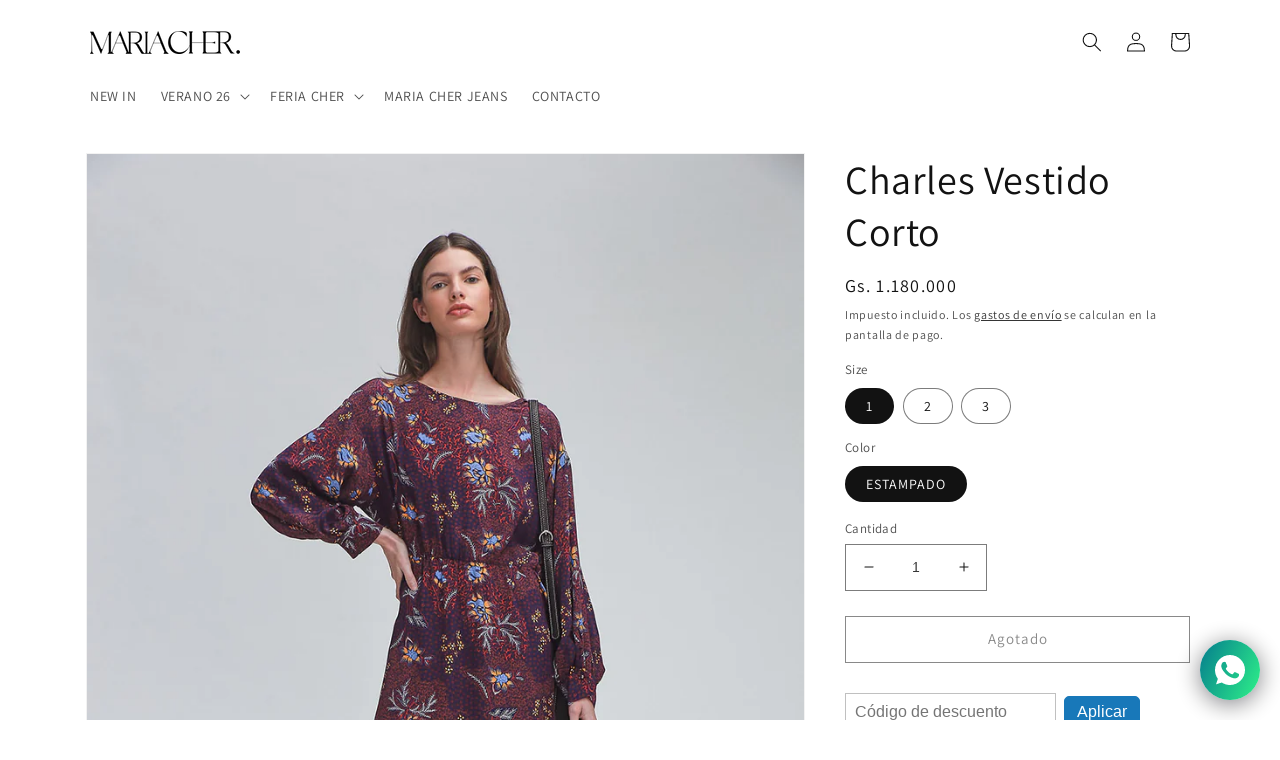

--- FILE ---
content_type: text/html; charset=utf-8
request_url: https://maria-cher.com.py/products/40000523
body_size: 38263
content:
<!doctype html>
<html class="no-js" lang="es">
  <head>
<!-- starapps_core_start -->
<!-- This code is automatically managed by StarApps Studio -->
<!-- Please contact support@starapps.studio for any help -->
<!-- File location: snippets/starapps-core.liquid -->




<script type="application/json" sa-language-info="true" data-no-instant="true">{"current_language":"es", "default_language":"es", "money_format":"Gs. {{amount_no_decimals_with_comma_separator}}"}</script>
<!-- starapps_core_end -->

    <meta charset="utf-8">
    <meta http-equiv="X-UA-Compatible" content="IE=edge">
    <meta name="viewport" content="width=device-width,initial-scale=1">
    <meta name="theme-color" content="">
    <link rel="canonical" href="https://maria-cher.com.py/products/40000523">
    <link rel="preconnect" href="https://cdn.shopify.com" crossorigin><link rel="preconnect" href="https://fonts.shopifycdn.com" crossorigin><title>
      Charles Vestido Corto
 &ndash; Maria Cher Paraguay</title>

    
      <meta name="description" content="Vestido Corto De Manga Larga En Creppe Viscosa Estampado. Escote Redondo, Elastico En Cintura Y Falda Evase. Manga Amplia Con Frunces En Puã±O. 100% Viscosa Limpieza En Seco">
    

    

<meta property="og:site_name" content="Maria Cher Paraguay">
<meta property="og:url" content="https://maria-cher.com.py/products/40000523">
<meta property="og:title" content="Charles Vestido Corto">
<meta property="og:type" content="product">
<meta property="og:description" content="Vestido Corto De Manga Larga En Creppe Viscosa Estampado. Escote Redondo, Elastico En Cintura Y Falda Evase. Manga Amplia Con Frunces En Puã±O. 100% Viscosa Limpieza En Seco"><meta property="og:image" content="http://maria-cher.com.py/cdn/shop/products/CHARLES_20VESTIDO_20CORTO_20ESTAMPADO_201.jpg?v=1652465863">
  <meta property="og:image:secure_url" content="https://maria-cher.com.py/cdn/shop/products/CHARLES_20VESTIDO_20CORTO_20ESTAMPADO_201.jpg?v=1652465863">
  <meta property="og:image:width" content="1000">
  <meta property="og:image:height" content="1500"><meta property="og:price:amount" content="1.180.000">
  <meta property="og:price:currency" content="PYG"><meta name="twitter:card" content="summary_large_image">
<meta name="twitter:title" content="Charles Vestido Corto">
<meta name="twitter:description" content="Vestido Corto De Manga Larga En Creppe Viscosa Estampado. Escote Redondo, Elastico En Cintura Y Falda Evase. Manga Amplia Con Frunces En Puã±O. 100% Viscosa Limpieza En Seco">


    <script src="//maria-cher.com.py/cdn/shop/t/1/assets/global.js?v=135116476141006970691647891580" defer="defer"></script>
    <script>window.performance && window.performance.mark && window.performance.mark('shopify.content_for_header.start');</script><meta name="facebook-domain-verification" content="ubt9lcest9dxqmjkv2wnpqawfiu3ul">
<meta name="facebook-domain-verification" content="b4pe7oqww27zamm8kwch8jhy6ll2m8">
<meta name="google-site-verification" content="YvT4afidxvO4DZy4hZoB-1L_07v7FE9h-z7wxvMh258">
<meta id="shopify-digital-wallet" name="shopify-digital-wallet" content="/57419989037/digital_wallets/dialog">
<link rel="alternate" type="application/json+oembed" href="https://maria-cher.com.py/products/40000523.oembed">
<script async="async" src="/checkouts/internal/preloads.js?locale=es-PY"></script>
<script id="shopify-features" type="application/json">{"accessToken":"e731f8c504aa5640b464c8d8a44d8be1","betas":["rich-media-storefront-analytics"],"domain":"maria-cher.com.py","predictiveSearch":true,"shopId":57419989037,"locale":"es"}</script>
<script>var Shopify = Shopify || {};
Shopify.shop = "maria-cher-paraguay.myshopify.com";
Shopify.locale = "es";
Shopify.currency = {"active":"PYG","rate":"1.0"};
Shopify.country = "PY";
Shopify.theme = {"name":"Dawn","id":123595915309,"schema_name":"Dawn","schema_version":"4.0.0","theme_store_id":887,"role":"main"};
Shopify.theme.handle = "null";
Shopify.theme.style = {"id":null,"handle":null};
Shopify.cdnHost = "maria-cher.com.py/cdn";
Shopify.routes = Shopify.routes || {};
Shopify.routes.root = "/";</script>
<script type="module">!function(o){(o.Shopify=o.Shopify||{}).modules=!0}(window);</script>
<script>!function(o){function n(){var o=[];function n(){o.push(Array.prototype.slice.apply(arguments))}return n.q=o,n}var t=o.Shopify=o.Shopify||{};t.loadFeatures=n(),t.autoloadFeatures=n()}(window);</script>
<script id="shop-js-analytics" type="application/json">{"pageType":"product"}</script>
<script defer="defer" async type="module" src="//maria-cher.com.py/cdn/shopifycloud/shop-js/modules/v2/client.init-shop-cart-sync_CvZOh8Af.es.esm.js"></script>
<script defer="defer" async type="module" src="//maria-cher.com.py/cdn/shopifycloud/shop-js/modules/v2/chunk.common_3Rxs6Qxh.esm.js"></script>
<script type="module">
  await import("//maria-cher.com.py/cdn/shopifycloud/shop-js/modules/v2/client.init-shop-cart-sync_CvZOh8Af.es.esm.js");
await import("//maria-cher.com.py/cdn/shopifycloud/shop-js/modules/v2/chunk.common_3Rxs6Qxh.esm.js");

  window.Shopify.SignInWithShop?.initShopCartSync?.({"fedCMEnabled":true,"windoidEnabled":true});

</script>
<script>(function() {
  var isLoaded = false;
  function asyncLoad() {
    if (isLoaded) return;
    isLoaded = true;
    var urls = ["https:\/\/cdn.shopify.com\/s\/files\/1\/0184\/4255\/1360\/files\/whatsapp.v5.min.js?v=1645163498\u0026shop=maria-cher-paraguay.myshopify.com","https:\/\/instafeed.nfcube.com\/cdn\/98d2e57d2800e8048775faf520ad167c.js?shop=maria-cher-paraguay.myshopify.com","\/\/cdn.shopify.com\/proxy\/a884bef2b5cca36b364c6588fc39cc1fa7c823ca6b2fd5a6c861fc2f67d024b4\/konigle.com\/sf\/profitjs\/33896947e3e74d9f8fd13cddc690576f\/init.js?shop=maria-cher-paraguay.myshopify.com\u0026sp-cache-control=cHVibGljLCBtYXgtYWdlPTkwMA","https:\/\/chimpstatic.com\/mcjs-connected\/js\/users\/2d73c8e88a67aa3ec7405d39b\/53a5496c6324dddd46efc0c04.js?shop=maria-cher-paraguay.myshopify.com"];
    for (var i = 0; i < urls.length; i++) {
      var s = document.createElement('script');
      s.type = 'text/javascript';
      s.async = true;
      s.src = urls[i];
      var x = document.getElementsByTagName('script')[0];
      x.parentNode.insertBefore(s, x);
    }
  };
  if(window.attachEvent) {
    window.attachEvent('onload', asyncLoad);
  } else {
    window.addEventListener('load', asyncLoad, false);
  }
})();</script>
<script id="__st">var __st={"a":57419989037,"offset":-10800,"reqid":"d6ca8198-dd88-4398-876e-ce28b3427920-1768715656","pageurl":"maria-cher.com.py\/products\/40000523","u":"8f33eab90452","p":"product","rtyp":"product","rid":7029309079597};</script>
<script>window.ShopifyPaypalV4VisibilityTracking = true;</script>
<script id="captcha-bootstrap">!function(){'use strict';const t='contact',e='account',n='new_comment',o=[[t,t],['blogs',n],['comments',n],[t,'customer']],c=[[e,'customer_login'],[e,'guest_login'],[e,'recover_customer_password'],[e,'create_customer']],r=t=>t.map((([t,e])=>`form[action*='/${t}']:not([data-nocaptcha='true']) input[name='form_type'][value='${e}']`)).join(','),a=t=>()=>t?[...document.querySelectorAll(t)].map((t=>t.form)):[];function s(){const t=[...o],e=r(t);return a(e)}const i='password',u='form_key',d=['recaptcha-v3-token','g-recaptcha-response','h-captcha-response',i],f=()=>{try{return window.sessionStorage}catch{return}},m='__shopify_v',_=t=>t.elements[u];function p(t,e,n=!1){try{const o=window.sessionStorage,c=JSON.parse(o.getItem(e)),{data:r}=function(t){const{data:e,action:n}=t;return t[m]||n?{data:e,action:n}:{data:t,action:n}}(c);for(const[e,n]of Object.entries(r))t.elements[e]&&(t.elements[e].value=n);n&&o.removeItem(e)}catch(o){console.error('form repopulation failed',{error:o})}}const l='form_type',E='cptcha';function T(t){t.dataset[E]=!0}const w=window,h=w.document,L='Shopify',v='ce_forms',y='captcha';let A=!1;((t,e)=>{const n=(g='f06e6c50-85a8-45c8-87d0-21a2b65856fe',I='https://cdn.shopify.com/shopifycloud/storefront-forms-hcaptcha/ce_storefront_forms_captcha_hcaptcha.v1.5.2.iife.js',D={infoText:'Protegido por hCaptcha',privacyText:'Privacidad',termsText:'Términos'},(t,e,n)=>{const o=w[L][v],c=o.bindForm;if(c)return c(t,g,e,D).then(n);var r;o.q.push([[t,g,e,D],n]),r=I,A||(h.body.append(Object.assign(h.createElement('script'),{id:'captcha-provider',async:!0,src:r})),A=!0)});var g,I,D;w[L]=w[L]||{},w[L][v]=w[L][v]||{},w[L][v].q=[],w[L][y]=w[L][y]||{},w[L][y].protect=function(t,e){n(t,void 0,e),T(t)},Object.freeze(w[L][y]),function(t,e,n,w,h,L){const[v,y,A,g]=function(t,e,n){const i=e?o:[],u=t?c:[],d=[...i,...u],f=r(d),m=r(i),_=r(d.filter((([t,e])=>n.includes(e))));return[a(f),a(m),a(_),s()]}(w,h,L),I=t=>{const e=t.target;return e instanceof HTMLFormElement?e:e&&e.form},D=t=>v().includes(t);t.addEventListener('submit',(t=>{const e=I(t);if(!e)return;const n=D(e)&&!e.dataset.hcaptchaBound&&!e.dataset.recaptchaBound,o=_(e),c=g().includes(e)&&(!o||!o.value);(n||c)&&t.preventDefault(),c&&!n&&(function(t){try{if(!f())return;!function(t){const e=f();if(!e)return;const n=_(t);if(!n)return;const o=n.value;o&&e.removeItem(o)}(t);const e=Array.from(Array(32),(()=>Math.random().toString(36)[2])).join('');!function(t,e){_(t)||t.append(Object.assign(document.createElement('input'),{type:'hidden',name:u})),t.elements[u].value=e}(t,e),function(t,e){const n=f();if(!n)return;const o=[...t.querySelectorAll(`input[type='${i}']`)].map((({name:t})=>t)),c=[...d,...o],r={};for(const[a,s]of new FormData(t).entries())c.includes(a)||(r[a]=s);n.setItem(e,JSON.stringify({[m]:1,action:t.action,data:r}))}(t,e)}catch(e){console.error('failed to persist form',e)}}(e),e.submit())}));const S=(t,e)=>{t&&!t.dataset[E]&&(n(t,e.some((e=>e===t))),T(t))};for(const o of['focusin','change'])t.addEventListener(o,(t=>{const e=I(t);D(e)&&S(e,y())}));const B=e.get('form_key'),M=e.get(l),P=B&&M;t.addEventListener('DOMContentLoaded',(()=>{const t=y();if(P)for(const e of t)e.elements[l].value===M&&p(e,B);[...new Set([...A(),...v().filter((t=>'true'===t.dataset.shopifyCaptcha))])].forEach((e=>S(e,t)))}))}(h,new URLSearchParams(w.location.search),n,t,e,['guest_login'])})(!0,!0)}();</script>
<script integrity="sha256-4kQ18oKyAcykRKYeNunJcIwy7WH5gtpwJnB7kiuLZ1E=" data-source-attribution="shopify.loadfeatures" defer="defer" src="//maria-cher.com.py/cdn/shopifycloud/storefront/assets/storefront/load_feature-a0a9edcb.js" crossorigin="anonymous"></script>
<script data-source-attribution="shopify.dynamic_checkout.dynamic.init">var Shopify=Shopify||{};Shopify.PaymentButton=Shopify.PaymentButton||{isStorefrontPortableWallets:!0,init:function(){window.Shopify.PaymentButton.init=function(){};var t=document.createElement("script");t.src="https://maria-cher.com.py/cdn/shopifycloud/portable-wallets/latest/portable-wallets.es.js",t.type="module",document.head.appendChild(t)}};
</script>
<script data-source-attribution="shopify.dynamic_checkout.buyer_consent">
  function portableWalletsHideBuyerConsent(e){var t=document.getElementById("shopify-buyer-consent"),n=document.getElementById("shopify-subscription-policy-button");t&&n&&(t.classList.add("hidden"),t.setAttribute("aria-hidden","true"),n.removeEventListener("click",e))}function portableWalletsShowBuyerConsent(e){var t=document.getElementById("shopify-buyer-consent"),n=document.getElementById("shopify-subscription-policy-button");t&&n&&(t.classList.remove("hidden"),t.removeAttribute("aria-hidden"),n.addEventListener("click",e))}window.Shopify?.PaymentButton&&(window.Shopify.PaymentButton.hideBuyerConsent=portableWalletsHideBuyerConsent,window.Shopify.PaymentButton.showBuyerConsent=portableWalletsShowBuyerConsent);
</script>
<script>
  function portableWalletsCleanup(e){e&&e.src&&console.error("Failed to load portable wallets script "+e.src);var t=document.querySelectorAll("shopify-accelerated-checkout .shopify-payment-button__skeleton, shopify-accelerated-checkout-cart .wallet-cart-button__skeleton"),e=document.getElementById("shopify-buyer-consent");for(let e=0;e<t.length;e++)t[e].remove();e&&e.remove()}function portableWalletsNotLoadedAsModule(e){e instanceof ErrorEvent&&"string"==typeof e.message&&e.message.includes("import.meta")&&"string"==typeof e.filename&&e.filename.includes("portable-wallets")&&(window.removeEventListener("error",portableWalletsNotLoadedAsModule),window.Shopify.PaymentButton.failedToLoad=e,"loading"===document.readyState?document.addEventListener("DOMContentLoaded",window.Shopify.PaymentButton.init):window.Shopify.PaymentButton.init())}window.addEventListener("error",portableWalletsNotLoadedAsModule);
</script>

<script type="module" src="https://maria-cher.com.py/cdn/shopifycloud/portable-wallets/latest/portable-wallets.es.js" onError="portableWalletsCleanup(this)" crossorigin="anonymous"></script>
<script nomodule>
  document.addEventListener("DOMContentLoaded", portableWalletsCleanup);
</script>

<link id="shopify-accelerated-checkout-styles" rel="stylesheet" media="screen" href="https://maria-cher.com.py/cdn/shopifycloud/portable-wallets/latest/accelerated-checkout-backwards-compat.css" crossorigin="anonymous">
<style id="shopify-accelerated-checkout-cart">
        #shopify-buyer-consent {
  margin-top: 1em;
  display: inline-block;
  width: 100%;
}

#shopify-buyer-consent.hidden {
  display: none;
}

#shopify-subscription-policy-button {
  background: none;
  border: none;
  padding: 0;
  text-decoration: underline;
  font-size: inherit;
  cursor: pointer;
}

#shopify-subscription-policy-button::before {
  box-shadow: none;
}

      </style>
<script id="sections-script" data-sections="main-product,product-recommendations,header,footer" defer="defer" src="//maria-cher.com.py/cdn/shop/t/1/compiled_assets/scripts.js?v=2127"></script>
<script>window.performance && window.performance.mark && window.performance.mark('shopify.content_for_header.end');</script>


    <style data-shopify>
      @font-face {
  font-family: Assistant;
  font-weight: 400;
  font-style: normal;
  font-display: swap;
  src: url("//maria-cher.com.py/cdn/fonts/assistant/assistant_n4.9120912a469cad1cc292572851508ca49d12e768.woff2") format("woff2"),
       url("//maria-cher.com.py/cdn/fonts/assistant/assistant_n4.6e9875ce64e0fefcd3f4446b7ec9036b3ddd2985.woff") format("woff");
}

      @font-face {
  font-family: Assistant;
  font-weight: 700;
  font-style: normal;
  font-display: swap;
  src: url("//maria-cher.com.py/cdn/fonts/assistant/assistant_n7.bf44452348ec8b8efa3aa3068825305886b1c83c.woff2") format("woff2"),
       url("//maria-cher.com.py/cdn/fonts/assistant/assistant_n7.0c887fee83f6b3bda822f1150b912c72da0f7b64.woff") format("woff");
}

      
      
      @font-face {
  font-family: Assistant;
  font-weight: 400;
  font-style: normal;
  font-display: swap;
  src: url("//maria-cher.com.py/cdn/fonts/assistant/assistant_n4.9120912a469cad1cc292572851508ca49d12e768.woff2") format("woff2"),
       url("//maria-cher.com.py/cdn/fonts/assistant/assistant_n4.6e9875ce64e0fefcd3f4446b7ec9036b3ddd2985.woff") format("woff");
}


      :root {
        --font-body-family: Assistant, sans-serif;
        --font-body-style: normal;
        --font-body-weight: 400;

        --font-heading-family: Assistant, sans-serif;
        --font-heading-style: normal;
        --font-heading-weight: 400;

        --font-body-scale: 1.0;
        --font-heading-scale: 1.0;

        --color-base-text: 18, 18, 18;
        --color-shadow: 18, 18, 18;
        --color-base-background-1: 255, 255, 255;
        --color-base-background-2: 243, 243, 243;
        --color-base-solid-button-labels: 255, 255, 255;
        --color-base-outline-button-labels: 18, 18, 18;
        --color-base-accent-1: 148, 74, 74;
        --color-base-accent-2: 129, 40, 40;
        --payment-terms-background-color: #ffffff;

        --gradient-base-background-1: #ffffff;
        --gradient-base-background-2: #f3f3f3;
        --gradient-base-accent-1: #944a4a;
        --gradient-base-accent-2: #812828;

        --media-padding: px;
        --media-border-opacity: 0.05;
        --media-border-width: 1px;
        --media-radius: 0px;
        --media-shadow-opacity: 0.0;
        --media-shadow-horizontal-offset: 0px;
        --media-shadow-vertical-offset: 4px;
        --media-shadow-blur-radius: 5px;

        --page-width: 120rem;
        --page-width-margin: 0rem;

        --card-image-padding: 0.0rem;
        --card-corner-radius: 0.0rem;
        --card-text-alignment: left;
        --card-border-width: 0.0rem;
        --card-border-opacity: 0.1;
        --card-shadow-opacity: 0.0;
        --card-shadow-horizontal-offset: 0.0rem;
        --card-shadow-vertical-offset: 0.4rem;
        --card-shadow-blur-radius: 0.5rem;

        --badge-corner-radius: 4.0rem;

        --popup-border-width: 1px;
        --popup-border-opacity: 0.1;
        --popup-corner-radius: 0px;
        --popup-shadow-opacity: 0.0;
        --popup-shadow-horizontal-offset: 0px;
        --popup-shadow-vertical-offset: 4px;
        --popup-shadow-blur-radius: 5px;

        --drawer-border-width: 1px;
        --drawer-border-opacity: 0.1;
        --drawer-shadow-opacity: 0.0;
        --drawer-shadow-horizontal-offset: 0px;
        --drawer-shadow-vertical-offset: 4px;
        --drawer-shadow-blur-radius: 5px;

        --spacing-sections-desktop: 0px;
        --spacing-sections-mobile: 0px;

        --grid-desktop-vertical-spacing: 8px;
        --grid-desktop-horizontal-spacing: 8px;
        --grid-mobile-vertical-spacing: 4px;
        --grid-mobile-horizontal-spacing: 4px;

        --text-boxes-border-opacity: 0.1;
        --text-boxes-border-width: 0px;
        --text-boxes-radius: 0px;
        --text-boxes-shadow-opacity: 0.0;
        --text-boxes-shadow-horizontal-offset: 0px;
        --text-boxes-shadow-vertical-offset: 4px;
        --text-boxes-shadow-blur-radius: 5px;

        --buttons-radius: 0px;
        --buttons-radius-outset: 0px;
        --buttons-border-width: 1px;
        --buttons-border-opacity: 1.0;
        --buttons-shadow-opacity: 0.0;
        --buttons-shadow-horizontal-offset: 0px;
        --buttons-shadow-vertical-offset: 4px;
        --buttons-shadow-blur-radius: 5px;
        --buttons-border-offset: 0px;

        --inputs-radius: 0px;
        --inputs-border-width: 1px;
        --inputs-border-opacity: 0.55;
        --inputs-shadow-opacity: 0.0;
        --inputs-shadow-horizontal-offset: 0px;
        --inputs-margin-offset: 0px;
        --inputs-shadow-vertical-offset: 4px;
        --inputs-shadow-blur-radius: 5px;
        --inputs-radius-outset: 0px;

        --variant-pills-radius: 40px;
        --variant-pills-border-width: 1px;
        --variant-pills-border-opacity: 0.55;
        --variant-pills-shadow-opacity: 0.0;
        --variant-pills-shadow-horizontal-offset: 0px;
        --variant-pills-shadow-vertical-offset: 4px;
        --variant-pills-shadow-blur-radius: 5px;
      }

      *,
      *::before,
      *::after {
        box-sizing: inherit;
      }

      html {
        box-sizing: border-box;
        font-size: calc(var(--font-body-scale) * 62.5%);
        height: 100%;
      }

      body {
        display: grid;
        grid-template-rows: auto auto 1fr auto;
        grid-template-columns: 100%;
        min-height: 100%;
        margin: 0;
        font-size: 1.5rem;
        letter-spacing: 0.06rem;
        line-height: calc(1 + 0.8 / var(--font-body-scale));
        font-family: var(--font-body-family);
        font-style: var(--font-body-style);
        font-weight: var(--font-body-weight);
      }

      @media screen and (min-width: 750px) {
        body {
          font-size: 1.6rem;
        }
      }
    </style>

    <link href="//maria-cher.com.py/cdn/shop/t/1/assets/base.css?v=136085716088865905541652822696" rel="stylesheet" type="text/css" media="all" />
<link rel="preload" as="font" href="//maria-cher.com.py/cdn/fonts/assistant/assistant_n4.9120912a469cad1cc292572851508ca49d12e768.woff2" type="font/woff2" crossorigin><link rel="preload" as="font" href="//maria-cher.com.py/cdn/fonts/assistant/assistant_n4.9120912a469cad1cc292572851508ca49d12e768.woff2" type="font/woff2" crossorigin><link rel="stylesheet" href="//maria-cher.com.py/cdn/shop/t/1/assets/component-predictive-search.css?v=165644661289088488651647891575" media="print" onload="this.media='all'"><script>document.documentElement.className = document.documentElement.className.replace('no-js', 'js');
    if (Shopify.designMode) {
      document.documentElement.classList.add('shopify-design-mode');
    }
    </script>
  <script>window.__discountzMetafields = {"app":{"disabled":true}};</script><style>.discountz-skeleton{background-color:#dddbdd;border-radius:4px;height:100%;overflow:hidden;position:relative}.discountz-skeleton:after{-webkit-animation:shimmer 2s infinite;animation:shimmer 2s infinite;background-image:-webkit-linear-gradient(0deg,hsla(0,0%,100%,0),hsla(0,0%,100%,.2) 20%,hsla(0,0%,100%,.5) 60%,hsla(0,0%,100%,0));background-image:linear-gradient(90deg,hsla(0,0%,100%,0),hsla(0,0%,100%,.2) 20%,hsla(0,0%,100%,.5) 60%,hsla(0,0%,100%,0));bottom:0;content:"";left:0;position:absolute;right:0;top:0;-webkit-transform:translateX(-100%);-ms-transform:translateX(-100%);transform:translateX(-100%)}@-webkit-keyframes shimmer{to{-webkit-transform:translateX(100%);transform:translateX(100%)}}@keyframes shimmer{to{-webkit-transform:translateX(100%);transform:translateX(100%)}}.discountz-loading{display:flex;height:40px;margin-left:auto;max-width:350px;width:100%}.discountz-loading__input{margin-right:8px;width:75%}.discountz-loading__submit{width:25%}</style><script>(()=>{var t={2941:(t,r,e)=>{var n=e(416),o=e(744);t.exports=function(t){if(n(t))return t;throw TypeError(o(t)+" is not a function")}},5058:(t,r,e)=>{var n=e(416);t.exports=function(t){if("object"==typeof t||n(t))return t;throw TypeError("Can't set "+String(t)+" as a prototype")}},2004:(t,r,e)=>{var n=e(136),o=e(5675),i=e(1651),a=n("unscopables"),c=Array.prototype;null==c[a]&&i.f(c,a,{configurable:!0,value:o(null)}),t.exports=function(t){c[a][t]=!0}},4931:(t,r,e)=>{var n=e(7708);t.exports=function(t){if(n(t))return t;throw TypeError(String(t)+" is not an object")}},3373:(t,r,e)=>{var n=e(6099),o=e(9194),i=e(8623),a=function(t){return function(r,e,a){var c,u=n(r),s=i(u),l=o(a,s);if(t&&e!=e){for(;s>l;)if((c=u[l++])!=c)return!0}else for(;s>l;l++)if((t||l in u)&&u[l]===e)return t||l||0;return!t&&-1}};t.exports={includes:a(!0),indexOf:a(!1)}},4196:t=>{var r={}.toString;t.exports=function(t){return r.call(t).slice(8,-1)}},8088:(t,r,e)=>{var n=e(1127),o=e(7925),i=e(2847),a=e(1651);t.exports=function(t,r){for(var e=o(r),c=a.f,u=i.f,s=0;s<e.length;s++){var l=e[s];n(t,l)||c(t,l,u(r,l))}}},8352:(t,r,e)=>{var n=e(5669);t.exports=!n((function(){function t(){}return t.prototype.constructor=null,Object.getPrototypeOf(new t)!==t.prototype}))},8604:(t,r,e)=>{"use strict";var n=e(4652).IteratorPrototype,o=e(5675),i=e(9579),a=e(5599),c=e(6533),u=function(){return this};t.exports=function(t,r,e){var s=r+" Iterator";return t.prototype=o(n,{next:i(1,e)}),a(t,s,!1,!0),c[s]=u,t}},2487:(t,r,e)=>{var n=e(9310),o=e(1651),i=e(9579);t.exports=n?function(t,r,e){return o.f(t,r,i(1,e))}:function(t,r,e){return t[r]=e,t}},9579:t=>{t.exports=function(t,r){return{enumerable:!(1&t),configurable:!(2&t),writable:!(4&t),value:r}}},9447:(t,r,e)=>{"use strict";var n=e(7506),o=e(366),i=e(5361),a=e(416),c=e(8604),u=e(6065),s=e(7343),l=e(5599),p=e(2487),f=e(3259),v=e(136),d=e(6533),y=e(4652),m=i.PROPER,h=i.CONFIGURABLE,g=y.IteratorPrototype,b=y.BUGGY_SAFARI_ITERATORS,x=v("iterator"),O="keys",S="values",w="entries",j=function(){return this};t.exports=function(t,r,e,i,v,y,_){c(e,r,i);var L,T,E,P=function(t){if(t===v&&C)return C;if(!b&&t in M)return M[t];switch(t){case O:case S:case w:return function(){return new e(this,t)}}return function(){return new e(this)}},I=r+" Iterator",A=!1,M=t.prototype,k=M[x]||M["@@iterator"]||v&&M[v],C=!b&&k||P(v),R="Array"==r&&M.entries||k;if(R&&(L=u(R.call(new t)))!==Object.prototype&&L.next&&(o||u(L)===g||(s?s(L,g):a(L[x])||f(L,x,j)),l(L,I,!0,!0),o&&(d[I]=j)),m&&v==S&&k&&k.name!==S&&(!o&&h?p(M,"name",S):(A=!0,C=function(){return k.call(this)})),v)if(T={values:P(S),keys:y?C:P(O),entries:P(w)},_)for(E in T)(b||A||!(E in M))&&f(M,E,T[E]);else n({target:r,proto:!0,forced:b||A},T);return o&&!_||M[x]===C||f(M,x,C,{name:v}),d[r]=C,T}},9310:(t,r,e)=>{var n=e(5669);t.exports=!n((function(){return 7!=Object.defineProperty({},1,{get:function(){return 7}})[1]}))},3766:(t,r,e)=>{var n=e(6021),o=e(7708),i=n.document,a=o(i)&&o(i.createElement);t.exports=function(t){return a?i.createElement(t):{}}},9354:t=>{t.exports={CSSRuleList:0,CSSStyleDeclaration:0,CSSValueList:0,ClientRectList:0,DOMRectList:0,DOMStringList:0,DOMTokenList:1,DataTransferItemList:0,FileList:0,HTMLAllCollection:0,HTMLCollection:0,HTMLFormElement:0,HTMLSelectElement:0,MediaList:0,MimeTypeArray:0,NamedNodeMap:0,NodeList:1,PaintRequestList:0,Plugin:0,PluginArray:0,SVGLengthList:0,SVGNumberList:0,SVGPathSegList:0,SVGPointList:0,SVGStringList:0,SVGTransformList:0,SourceBufferList:0,StyleSheetList:0,TextTrackCueList:0,TextTrackList:0,TouchList:0}},7310:(t,r,e)=>{var n=e(3766)("span").classList,o=n&&n.constructor&&n.constructor.prototype;t.exports=o===Object.prototype?void 0:o},8329:(t,r,e)=>{var n=e(4294);t.exports=n("navigator","userAgent")||""},2781:(t,r,e)=>{var n,o,i=e(6021),a=e(8329),c=i.process,u=i.Deno,s=c&&c.versions||u&&u.version,l=s&&s.v8;l?o=(n=l.split("."))[0]<4?1:n[0]+n[1]:a&&(!(n=a.match(/Edge\/(\d+)/))||n[1]>=74)&&(n=a.match(/Chrome\/(\d+)/))&&(o=n[1]),t.exports=o&&+o},6362:t=>{t.exports=["constructor","hasOwnProperty","isPrototypeOf","propertyIsEnumerable","toLocaleString","toString","valueOf"]},7506:(t,r,e)=>{var n=e(6021),o=e(2847).f,i=e(2487),a=e(3259),c=e(5794),u=e(8088),s=e(837);t.exports=function(t,r){var e,l,p,f,v,d=t.target,y=t.global,m=t.stat;if(e=y?n:m?n[d]||c(d,{}):(n[d]||{}).prototype)for(l in r){if(f=r[l],p=t.noTargetGet?(v=o(e,l))&&v.value:e[l],!s(y?l:d+(m?".":"#")+l,t.forced)&&void 0!==p){if(typeof f==typeof p)continue;u(f,p)}(t.sham||p&&p.sham)&&i(f,"sham",!0),a(e,l,f,t)}}},5669:t=>{t.exports=function(t){try{return!!t()}catch(t){return!0}}},5361:(t,r,e)=>{var n=e(9310),o=e(1127),i=Function.prototype,a=n&&Object.getOwnPropertyDescriptor,c=o(i,"name"),u=c&&"something"===function(){}.name,s=c&&(!n||n&&a(i,"name").configurable);t.exports={EXISTS:c,PROPER:u,CONFIGURABLE:s}},4294:(t,r,e)=>{var n=e(6021),o=e(416),i=function(t){return o(t)?t:void 0};t.exports=function(t,r){return arguments.length<2?i(n[t]):n[t]&&n[t][r]}},5518:(t,r,e)=>{var n=e(2941);t.exports=function(t,r){var e=t[r];return null==e?void 0:n(e)}},6021:(t,r,e)=>{var n=function(t){return t&&t.Math==Math&&t};t.exports=n("object"==typeof globalThis&&globalThis)||n("object"==typeof window&&window)||n("object"==typeof self&&self)||n("object"==typeof e.g&&e.g)||function(){return this}()||Function("return this")()},1127:(t,r,e)=>{var n=e(2526),o={}.hasOwnProperty;t.exports=Object.hasOwn||function(t,r){return o.call(n(t),r)}},4159:t=>{t.exports={}},4559:(t,r,e)=>{var n=e(4294);t.exports=n("document","documentElement")},5350:(t,r,e)=>{var n=e(9310),o=e(5669),i=e(3766);t.exports=!n&&!o((function(){return 7!=Object.defineProperty(i("div"),"a",{get:function(){return 7}}).a}))},8457:(t,r,e)=>{var n=e(5669),o=e(4196),i="".split;t.exports=n((function(){return!Object("z").propertyIsEnumerable(0)}))?function(t){return"String"==o(t)?i.call(t,""):Object(t)}:Object},5985:(t,r,e)=>{var n=e(416),o=e(6166),i=Function.toString;n(o.inspectSource)||(o.inspectSource=function(t){return i.call(t)}),t.exports=o.inspectSource},6518:(t,r,e)=>{var n,o,i,a=e(4866),c=e(6021),u=e(7708),s=e(2487),l=e(1127),p=e(6166),f=e(7202),v=e(4159),d="Object already initialized",y=c.WeakMap;if(a||p.state){var m=p.state||(p.state=new y),h=m.get,g=m.has,b=m.set;n=function(t,r){if(g.call(m,t))throw new TypeError(d);return r.facade=t,b.call(m,t,r),r},o=function(t){return h.call(m,t)||{}},i=function(t){return g.call(m,t)}}else{var x=f("state");v[x]=!0,n=function(t,r){if(l(t,x))throw new TypeError(d);return r.facade=t,s(t,x,r),r},o=function(t){return l(t,x)?t[x]:{}},i=function(t){return l(t,x)}}t.exports={set:n,get:o,has:i,enforce:function(t){return i(t)?o(t):n(t,{})},getterFor:function(t){return function(r){var e;if(!u(r)||(e=o(r)).type!==t)throw TypeError("Incompatible receiver, "+t+" required");return e}}}},416:t=>{t.exports=function(t){return"function"==typeof t}},837:(t,r,e)=>{var n=e(5669),o=e(416),i=/#|\.prototype\./,a=function(t,r){var e=u[c(t)];return e==l||e!=s&&(o(r)?n(r):!!r)},c=a.normalize=function(t){return String(t).replace(i,".").toLowerCase()},u=a.data={},s=a.NATIVE="N",l=a.POLYFILL="P";t.exports=a},7708:(t,r,e)=>{var n=e(416);t.exports=function(t){return"object"==typeof t?null!==t:n(t)}},366:t=>{t.exports=!1},346:(t,r,e)=>{var n=e(416),o=e(4294),i=e(5751);t.exports=i?function(t){return"symbol"==typeof t}:function(t){var r=o("Symbol");return n(r)&&Object(t)instanceof r}},4652:(t,r,e)=>{"use strict";var n,o,i,a=e(5669),c=e(416),u=e(5675),s=e(6065),l=e(3259),p=e(136),f=e(366),v=p("iterator"),d=!1;[].keys&&("next"in(i=[].keys())?(o=s(s(i)))!==Object.prototype&&(n=o):d=!0),null==n||a((function(){var t={};return n[v].call(t)!==t}))?n={}:f&&(n=u(n)),c(n[v])||l(n,v,(function(){return this})),t.exports={IteratorPrototype:n,BUGGY_SAFARI_ITERATORS:d}},6533:t=>{t.exports={}},8623:(t,r,e)=>{var n=e(108);t.exports=function(t){return n(t.length)}},3852:(t,r,e)=>{var n=e(2781),o=e(5669);t.exports=!!Object.getOwnPropertySymbols&&!o((function(){var t=Symbol();return!String(t)||!(Object(t)instanceof Symbol)||!Symbol.sham&&n&&n<41}))},4866:(t,r,e)=>{var n=e(6021),o=e(416),i=e(5985),a=n.WeakMap;t.exports=o(a)&&/native code/.test(i(a))},5675:(t,r,e)=>{var n,o=e(4931),i=e(6330),a=e(6362),c=e(4159),u=e(4559),s=e(3766),l=e(7202)("IE_PROTO"),p=function(){},f=function(t){return"<script>"+t+"<\/script>"},v=function(t){t.write(f("")),t.close();var r=t.parentWindow.Object;return t=null,r},d=function(){try{n=new ActiveXObject("htmlfile")}catch(t){}var t,r;d="undefined"!=typeof document?document.domain&&n?v(n):((r=s("iframe")).style.display="none",u.appendChild(r),r.src=String("javascript:"),(t=r.contentWindow.document).open(),t.write(f("document.F=Object")),t.close(),t.F):v(n);for(var e=a.length;e--;)delete d.prototype[a[e]];return d()};c[l]=!0,t.exports=Object.create||function(t,r){var e;return null!==t?(p.prototype=o(t),e=new p,p.prototype=null,e[l]=t):e=d(),void 0===r?e:i(e,r)}},6330:(t,r,e)=>{var n=e(9310),o=e(1651),i=e(4931),a=e(6699);t.exports=n?Object.defineProperties:function(t,r){i(t);for(var e,n=a(r),c=n.length,u=0;c>u;)o.f(t,e=n[u++],r[e]);return t}},1651:(t,r,e)=>{var n=e(9310),o=e(5350),i=e(4931),a=e(9749),c=Object.defineProperty;r.f=n?c:function(t,r,e){if(i(t),r=a(r),i(e),o)try{return c(t,r,e)}catch(t){}if("get"in e||"set"in e)throw TypeError("Accessors not supported");return"value"in e&&(t[r]=e.value),t}},2847:(t,r,e)=>{var n=e(9310),o=e(858),i=e(9579),a=e(6099),c=e(9749),u=e(1127),s=e(5350),l=Object.getOwnPropertyDescriptor;r.f=n?l:function(t,r){if(t=a(t),r=c(r),s)try{return l(t,r)}catch(t){}if(u(t,r))return i(!o.f.call(t,r),t[r])}},928:(t,r,e)=>{var n=e(1116),o=e(6362).concat("length","prototype");r.f=Object.getOwnPropertyNames||function(t){return n(t,o)}},7238:(t,r)=>{r.f=Object.getOwnPropertySymbols},6065:(t,r,e)=>{var n=e(1127),o=e(416),i=e(2526),a=e(7202),c=e(8352),u=a("IE_PROTO"),s=Object.prototype;t.exports=c?Object.getPrototypeOf:function(t){var r=i(t);if(n(r,u))return r[u];var e=r.constructor;return o(e)&&r instanceof e?e.prototype:r instanceof Object?s:null}},1116:(t,r,e)=>{var n=e(1127),o=e(6099),i=e(3373).indexOf,a=e(4159);t.exports=function(t,r){var e,c=o(t),u=0,s=[];for(e in c)!n(a,e)&&n(c,e)&&s.push(e);for(;r.length>u;)n(c,e=r[u++])&&(~i(s,e)||s.push(e));return s}},6699:(t,r,e)=>{var n=e(1116),o=e(6362);t.exports=Object.keys||function(t){return n(t,o)}},858:(t,r)=>{"use strict";var e={}.propertyIsEnumerable,n=Object.getOwnPropertyDescriptor,o=n&&!e.call({1:2},1);r.f=o?function(t){var r=n(this,t);return!!r&&r.enumerable}:e},7343:(t,r,e)=>{var n=e(4931),o=e(5058);t.exports=Object.setPrototypeOf||("__proto__"in{}?function(){var t,r=!1,e={};try{(t=Object.getOwnPropertyDescriptor(Object.prototype,"__proto__").set).call(e,[]),r=e instanceof Array}catch(t){}return function(e,i){return n(e),o(i),r?t.call(e,i):e.__proto__=i,e}}():void 0)},5431:(t,r,e)=>{var n=e(416),o=e(7708);t.exports=function(t,r){var e,i;if("string"===r&&n(e=t.toString)&&!o(i=e.call(t)))return i;if(n(e=t.valueOf)&&!o(i=e.call(t)))return i;if("string"!==r&&n(e=t.toString)&&!o(i=e.call(t)))return i;throw TypeError("Can't convert object to primitive value")}},7925:(t,r,e)=>{var n=e(4294),o=e(928),i=e(7238),a=e(4931);t.exports=n("Reflect","ownKeys")||function(t){var r=o.f(a(t)),e=i.f;return e?r.concat(e(t)):r}},3259:(t,r,e)=>{var n=e(6021),o=e(416),i=e(1127),a=e(2487),c=e(5794),u=e(5985),s=e(6518),l=e(5361).CONFIGURABLE,p=s.get,f=s.enforce,v=String(String).split("String");(t.exports=function(t,r,e,u){var s,p=!!u&&!!u.unsafe,d=!!u&&!!u.enumerable,y=!!u&&!!u.noTargetGet,m=u&&void 0!==u.name?u.name:r;o(e)&&("Symbol("===String(m).slice(0,7)&&(m="["+String(m).replace(/^Symbol\(([^)]*)\)/,"$1")+"]"),(!i(e,"name")||l&&e.name!==m)&&a(e,"name",m),(s=f(e)).source||(s.source=v.join("string"==typeof m?m:""))),t!==n?(p?!y&&t[r]&&(d=!0):delete t[r],d?t[r]=e:a(t,r,e)):d?t[r]=e:c(r,e)})(Function.prototype,"toString",(function(){return o(this)&&p(this).source||u(this)}))},5968:t=>{t.exports=function(t){if(null==t)throw TypeError("Can't call method on "+t);return t}},5794:(t,r,e)=>{var n=e(6021);t.exports=function(t,r){try{Object.defineProperty(n,t,{value:r,configurable:!0,writable:!0})}catch(e){n[t]=r}return r}},5599:(t,r,e)=>{var n=e(1651).f,o=e(1127),i=e(136)("toStringTag");t.exports=function(t,r,e){t&&!o(t=e?t:t.prototype,i)&&n(t,i,{configurable:!0,value:r})}},7202:(t,r,e)=>{var n=e(9798),o=e(5054),i=n("keys");t.exports=function(t){return i[t]||(i[t]=o(t))}},6166:(t,r,e)=>{var n=e(6021),o=e(5794),i="__core-js_shared__",a=n[i]||o(i,{});t.exports=a},9798:(t,r,e)=>{var n=e(366),o=e(6166);(t.exports=function(t,r){return o[t]||(o[t]=void 0!==r?r:{})})("versions",[]).push({version:"3.18.2",mode:n?"pure":"global",copyright:"© 2021 Denis Pushkarev (zloirock.ru)"})},9194:(t,r,e)=>{var n=e(4885),o=Math.max,i=Math.min;t.exports=function(t,r){var e=n(t);return e<0?o(e+r,0):i(e,r)}},6099:(t,r,e)=>{var n=e(8457),o=e(5968);t.exports=function(t){return n(o(t))}},4885:t=>{var r=Math.ceil,e=Math.floor;t.exports=function(t){var n=+t;return n!=n||0===n?0:(n>0?e:r)(n)}},108:(t,r,e)=>{var n=e(4885),o=Math.min;t.exports=function(t){return t>0?o(n(t),9007199254740991):0}},2526:(t,r,e)=>{var n=e(5968);t.exports=function(t){return Object(n(t))}},8421:(t,r,e)=>{var n=e(7708),o=e(346),i=e(5518),a=e(5431),c=e(136)("toPrimitive");t.exports=function(t,r){if(!n(t)||o(t))return t;var e,u=i(t,c);if(u){if(void 0===r&&(r="default"),e=u.call(t,r),!n(e)||o(e))return e;throw TypeError("Can't convert object to primitive value")}return void 0===r&&(r="number"),a(t,r)}},9749:(t,r,e)=>{var n=e(8421),o=e(346);t.exports=function(t){var r=n(t,"string");return o(r)?r:String(r)}},744:t=>{t.exports=function(t){try{return String(t)}catch(t){return"Object"}}},5054:t=>{var r=0,e=Math.random();t.exports=function(t){return"Symbol("+String(void 0===t?"":t)+")_"+(++r+e).toString(36)}},5751:(t,r,e)=>{var n=e(3852);t.exports=n&&!Symbol.sham&&"symbol"==typeof Symbol.iterator},136:(t,r,e)=>{var n=e(6021),o=e(9798),i=e(1127),a=e(5054),c=e(3852),u=e(5751),s=o("wks"),l=n.Symbol,p=u?l:l&&l.withoutSetter||a;t.exports=function(t){return i(s,t)&&(c||"string"==typeof s[t])||(c&&i(l,t)?s[t]=l[t]:s[t]=p("Symbol."+t)),s[t]}},4280:(t,r,e)=>{"use strict";var n=e(6099),o=e(2004),i=e(6533),a=e(6518),c=e(9447),u="Array Iterator",s=a.set,l=a.getterFor(u);t.exports=c(Array,"Array",(function(t,r){s(this,{type:u,target:n(t),index:0,kind:r})}),(function(){var t=l(this),r=t.target,e=t.kind,n=t.index++;return!r||n>=r.length?(t.target=void 0,{value:void 0,done:!0}):"keys"==e?{value:n,done:!1}:"values"==e?{value:r[n],done:!1}:{value:[n,r[n]],done:!1}}),"values"),i.Arguments=i.Array,o("keys"),o("values"),o("entries")},777:(t,r,e)=>{var n=e(6021),o=e(9354),i=e(7310),a=e(4280),c=e(2487),u=e(136),s=u("iterator"),l=u("toStringTag"),p=a.values,f=function(t,r){if(t){if(t[s]!==p)try{c(t,s,p)}catch(r){t[s]=p}if(t[l]||c(t,l,r),o[r])for(var e in a)if(t[e]!==a[e])try{c(t,e,a[e])}catch(r){t[e]=a[e]}}};for(var v in o)f(n[v]&&n[v].prototype,v);f(i,"DOMTokenList")}},r={};function e(n){var o=r[n];if(void 0!==o)return o.exports;var i=r[n]={exports:{}};return t[n](i,i.exports,e),i.exports}e.g=function(){if("object"==typeof globalThis)return globalThis;try{return this||new Function("return this")()}catch(t){if("object"==typeof window)return window}}(),(()=>{"use strict";const t="discountz-loading",r="discountz-widget-container",n=/^(?:\/[a-z]{2})?(\/.*?)\/*?$/;function o(){const t=document.createElement("div");return t.className=r,t}function i(){[...document.querySelectorAll(".".concat(r))].filter(a).forEach(u)}function a(t){var r;return 0===t.childElementCount||1===t.childElementCount&&"img"===(null===(r=t.firstElementChild)||void 0===r?void 0:r.nodeName.toLowerCase())}e(777);const c='\n<div class="'.concat(t,'">\n  <div class="discountz-skeleton ').concat(t,'__input">&nbsp;</div>\n  <div class="discountz-skeleton ').concat(t,'__submit">&nbsp;</div>\n</div>');function u(t){t.innerHTML=c}var s;const l=window.__discountzMetafields,p="es",f="123595915309",v={...l[f],app:l.app,currency:"PYG",customerId:"",locale:p,setupCartVariantId:"",themeId:f,translations:{...l["translations_".concat(p)],"discountz.widget.discount_placeholder":'Código de descuento',"discountz.widget.apply_discount_button_label":'Aplicar'},__raw:l};window.discountz=v,!(window.location.search.includes("discountz-install")||null!=l&&null!==(s=l.app)&&void 0!==s&&s.disabled)&&(document.addEventListener("DOMContentLoaded",(()=>{v.widget&&function(t){if(!t.pathname||!t.selector||!t.type)return;const r=function(t){let{pathname:r,selector:e}=t;if(r===function(t){var r;return(null===(r=n.exec(t))||void 0===r?void 0:r[1])||t}(window.location.pathname))return document.querySelector(e)||void 0}({pathname:t.pathname,selector:t.selector});r&&function(t){var r;let{type:e,element:n,target:o}=t;const i="BEFORE"===e?o:o.nextSibling;null===(r=o.parentNode)||void 0===r||r.insertBefore(n,i)}({type:t.type,element:o(),target:r})}(v.widget),i()})),document.addEventListener("discountz-init",i))})()})();</script>




<!-- GSSTART Code for GSDISCOUNTPRICES head. Do not change --><script type="text/javascript">
   window.gspricesSelectedVariantId = '40667563327533';
   window.gspricesProductURL = '40000523';
 </script><script type="text/javascript">
   window.gspricesCurrentDate = '2026-01-18T02:54:16Z';
   window.gspricesCurrentUTCts = 1768715656000;
   
   </script><script type="text/javascript"  src="https://gravity-software.com/discountedprices/js/shopify/gsdiscounts6086.js?v=gse0e10b3e56af45ced7ca041e10f73676"></script>
<!-- Code for GSDISCOUNTPRICES head. Do not change GSEND -->














<!-- BEGIN app block: shopify://apps/pagefly-page-builder/blocks/app-embed/83e179f7-59a0-4589-8c66-c0dddf959200 -->

<!-- BEGIN app snippet: pagefly-cro-ab-testing-main -->







<script>
  ;(function () {
    const url = new URL(window.location)
    const viewParam = url.searchParams.get('view')
    if (viewParam && viewParam.includes('variant-pf-')) {
      url.searchParams.set('pf_v', viewParam)
      url.searchParams.delete('view')
      window.history.replaceState({}, '', url)
    }
  })()
</script>



<script type='module'>
  
  window.PAGEFLY_CRO = window.PAGEFLY_CRO || {}

  window.PAGEFLY_CRO['data_debug'] = {
    original_template_suffix: "all_products",
    allow_ab_test: false,
    ab_test_start_time: 0,
    ab_test_end_time: 0,
    today_date_time: 1768715656000,
  }
  window.PAGEFLY_CRO['GA4'] = { enabled: false}
</script>

<!-- END app snippet -->








  <script src='https://cdn.shopify.com/extensions/019bb4f9-aed6-78a3-be91-e9d44663e6bf/pagefly-page-builder-215/assets/pagefly-helper.js' defer='defer'></script>

  <script src='https://cdn.shopify.com/extensions/019bb4f9-aed6-78a3-be91-e9d44663e6bf/pagefly-page-builder-215/assets/pagefly-general-helper.js' defer='defer'></script>

  <script src='https://cdn.shopify.com/extensions/019bb4f9-aed6-78a3-be91-e9d44663e6bf/pagefly-page-builder-215/assets/pagefly-snap-slider.js' defer='defer'></script>

  <script src='https://cdn.shopify.com/extensions/019bb4f9-aed6-78a3-be91-e9d44663e6bf/pagefly-page-builder-215/assets/pagefly-slideshow-v3.js' defer='defer'></script>

  <script src='https://cdn.shopify.com/extensions/019bb4f9-aed6-78a3-be91-e9d44663e6bf/pagefly-page-builder-215/assets/pagefly-slideshow-v4.js' defer='defer'></script>

  <script src='https://cdn.shopify.com/extensions/019bb4f9-aed6-78a3-be91-e9d44663e6bf/pagefly-page-builder-215/assets/pagefly-glider.js' defer='defer'></script>

  <script src='https://cdn.shopify.com/extensions/019bb4f9-aed6-78a3-be91-e9d44663e6bf/pagefly-page-builder-215/assets/pagefly-slideshow-v1-v2.js' defer='defer'></script>

  <script src='https://cdn.shopify.com/extensions/019bb4f9-aed6-78a3-be91-e9d44663e6bf/pagefly-page-builder-215/assets/pagefly-product-media.js' defer='defer'></script>

  <script src='https://cdn.shopify.com/extensions/019bb4f9-aed6-78a3-be91-e9d44663e6bf/pagefly-page-builder-215/assets/pagefly-product.js' defer='defer'></script>


<script id='pagefly-helper-data' type='application/json'>
  {
    "page_optimization": {
      "assets_prefetching": false
    },
    "elements_asset_mapper": {
      "Accordion": "https://cdn.shopify.com/extensions/019bb4f9-aed6-78a3-be91-e9d44663e6bf/pagefly-page-builder-215/assets/pagefly-accordion.js",
      "Accordion3": "https://cdn.shopify.com/extensions/019bb4f9-aed6-78a3-be91-e9d44663e6bf/pagefly-page-builder-215/assets/pagefly-accordion3.js",
      "CountDown": "https://cdn.shopify.com/extensions/019bb4f9-aed6-78a3-be91-e9d44663e6bf/pagefly-page-builder-215/assets/pagefly-countdown.js",
      "GMap1": "https://cdn.shopify.com/extensions/019bb4f9-aed6-78a3-be91-e9d44663e6bf/pagefly-page-builder-215/assets/pagefly-gmap.js",
      "GMap2": "https://cdn.shopify.com/extensions/019bb4f9-aed6-78a3-be91-e9d44663e6bf/pagefly-page-builder-215/assets/pagefly-gmap.js",
      "GMapBasicV2": "https://cdn.shopify.com/extensions/019bb4f9-aed6-78a3-be91-e9d44663e6bf/pagefly-page-builder-215/assets/pagefly-gmap.js",
      "GMapAdvancedV2": "https://cdn.shopify.com/extensions/019bb4f9-aed6-78a3-be91-e9d44663e6bf/pagefly-page-builder-215/assets/pagefly-gmap.js",
      "HTML.Video": "https://cdn.shopify.com/extensions/019bb4f9-aed6-78a3-be91-e9d44663e6bf/pagefly-page-builder-215/assets/pagefly-htmlvideo.js",
      "HTML.Video2": "https://cdn.shopify.com/extensions/019bb4f9-aed6-78a3-be91-e9d44663e6bf/pagefly-page-builder-215/assets/pagefly-htmlvideo2.js",
      "HTML.Video3": "https://cdn.shopify.com/extensions/019bb4f9-aed6-78a3-be91-e9d44663e6bf/pagefly-page-builder-215/assets/pagefly-htmlvideo2.js",
      "BackgroundVideo": "https://cdn.shopify.com/extensions/019bb4f9-aed6-78a3-be91-e9d44663e6bf/pagefly-page-builder-215/assets/pagefly-htmlvideo2.js",
      "Instagram": "https://cdn.shopify.com/extensions/019bb4f9-aed6-78a3-be91-e9d44663e6bf/pagefly-page-builder-215/assets/pagefly-instagram.js",
      "Instagram2": "https://cdn.shopify.com/extensions/019bb4f9-aed6-78a3-be91-e9d44663e6bf/pagefly-page-builder-215/assets/pagefly-instagram.js",
      "Insta3": "https://cdn.shopify.com/extensions/019bb4f9-aed6-78a3-be91-e9d44663e6bf/pagefly-page-builder-215/assets/pagefly-instagram3.js",
      "Tabs": "https://cdn.shopify.com/extensions/019bb4f9-aed6-78a3-be91-e9d44663e6bf/pagefly-page-builder-215/assets/pagefly-tab.js",
      "Tabs3": "https://cdn.shopify.com/extensions/019bb4f9-aed6-78a3-be91-e9d44663e6bf/pagefly-page-builder-215/assets/pagefly-tab3.js",
      "ProductBox": "https://cdn.shopify.com/extensions/019bb4f9-aed6-78a3-be91-e9d44663e6bf/pagefly-page-builder-215/assets/pagefly-cart.js",
      "FBPageBox2": "https://cdn.shopify.com/extensions/019bb4f9-aed6-78a3-be91-e9d44663e6bf/pagefly-page-builder-215/assets/pagefly-facebook.js",
      "FBLikeButton2": "https://cdn.shopify.com/extensions/019bb4f9-aed6-78a3-be91-e9d44663e6bf/pagefly-page-builder-215/assets/pagefly-facebook.js",
      "TwitterFeed2": "https://cdn.shopify.com/extensions/019bb4f9-aed6-78a3-be91-e9d44663e6bf/pagefly-page-builder-215/assets/pagefly-twitter.js",
      "Paragraph4": "https://cdn.shopify.com/extensions/019bb4f9-aed6-78a3-be91-e9d44663e6bf/pagefly-page-builder-215/assets/pagefly-paragraph4.js",

      "AliReviews": "https://cdn.shopify.com/extensions/019bb4f9-aed6-78a3-be91-e9d44663e6bf/pagefly-page-builder-215/assets/pagefly-3rd-elements.js",
      "BackInStock": "https://cdn.shopify.com/extensions/019bb4f9-aed6-78a3-be91-e9d44663e6bf/pagefly-page-builder-215/assets/pagefly-3rd-elements.js",
      "GloboBackInStock": "https://cdn.shopify.com/extensions/019bb4f9-aed6-78a3-be91-e9d44663e6bf/pagefly-page-builder-215/assets/pagefly-3rd-elements.js",
      "GrowaveWishlist": "https://cdn.shopify.com/extensions/019bb4f9-aed6-78a3-be91-e9d44663e6bf/pagefly-page-builder-215/assets/pagefly-3rd-elements.js",
      "InfiniteOptionsShopPad": "https://cdn.shopify.com/extensions/019bb4f9-aed6-78a3-be91-e9d44663e6bf/pagefly-page-builder-215/assets/pagefly-3rd-elements.js",
      "InkybayProductPersonalizer": "https://cdn.shopify.com/extensions/019bb4f9-aed6-78a3-be91-e9d44663e6bf/pagefly-page-builder-215/assets/pagefly-3rd-elements.js",
      "LimeSpot": "https://cdn.shopify.com/extensions/019bb4f9-aed6-78a3-be91-e9d44663e6bf/pagefly-page-builder-215/assets/pagefly-3rd-elements.js",
      "Loox": "https://cdn.shopify.com/extensions/019bb4f9-aed6-78a3-be91-e9d44663e6bf/pagefly-page-builder-215/assets/pagefly-3rd-elements.js",
      "Opinew": "https://cdn.shopify.com/extensions/019bb4f9-aed6-78a3-be91-e9d44663e6bf/pagefly-page-builder-215/assets/pagefly-3rd-elements.js",
      "Powr": "https://cdn.shopify.com/extensions/019bb4f9-aed6-78a3-be91-e9d44663e6bf/pagefly-page-builder-215/assets/pagefly-3rd-elements.js",
      "ProductReviews": "https://cdn.shopify.com/extensions/019bb4f9-aed6-78a3-be91-e9d44663e6bf/pagefly-page-builder-215/assets/pagefly-3rd-elements.js",
      "PushOwl": "https://cdn.shopify.com/extensions/019bb4f9-aed6-78a3-be91-e9d44663e6bf/pagefly-page-builder-215/assets/pagefly-3rd-elements.js",
      "ReCharge": "https://cdn.shopify.com/extensions/019bb4f9-aed6-78a3-be91-e9d44663e6bf/pagefly-page-builder-215/assets/pagefly-3rd-elements.js",
      "Rivyo": "https://cdn.shopify.com/extensions/019bb4f9-aed6-78a3-be91-e9d44663e6bf/pagefly-page-builder-215/assets/pagefly-3rd-elements.js",
      "TrackingMore": "https://cdn.shopify.com/extensions/019bb4f9-aed6-78a3-be91-e9d44663e6bf/pagefly-page-builder-215/assets/pagefly-3rd-elements.js",
      "Vitals": "https://cdn.shopify.com/extensions/019bb4f9-aed6-78a3-be91-e9d44663e6bf/pagefly-page-builder-215/assets/pagefly-3rd-elements.js",
      "Wiser": "https://cdn.shopify.com/extensions/019bb4f9-aed6-78a3-be91-e9d44663e6bf/pagefly-page-builder-215/assets/pagefly-3rd-elements.js"
    },
    "custom_elements_mapper": {
      "pf-click-action-element": "https://cdn.shopify.com/extensions/019bb4f9-aed6-78a3-be91-e9d44663e6bf/pagefly-page-builder-215/assets/pagefly-click-action-element.js",
      "pf-dialog-element": "https://cdn.shopify.com/extensions/019bb4f9-aed6-78a3-be91-e9d44663e6bf/pagefly-page-builder-215/assets/pagefly-dialog-element.js"
    }
  }
</script>


<!-- END app block --><link href="https://monorail-edge.shopifysvc.com" rel="dns-prefetch">
<script>(function(){if ("sendBeacon" in navigator && "performance" in window) {try {var session_token_from_headers = performance.getEntriesByType('navigation')[0].serverTiming.find(x => x.name == '_s').description;} catch {var session_token_from_headers = undefined;}var session_cookie_matches = document.cookie.match(/_shopify_s=([^;]*)/);var session_token_from_cookie = session_cookie_matches && session_cookie_matches.length === 2 ? session_cookie_matches[1] : "";var session_token = session_token_from_headers || session_token_from_cookie || "";function handle_abandonment_event(e) {var entries = performance.getEntries().filter(function(entry) {return /monorail-edge.shopifysvc.com/.test(entry.name);});if (!window.abandonment_tracked && entries.length === 0) {window.abandonment_tracked = true;var currentMs = Date.now();var navigation_start = performance.timing.navigationStart;var payload = {shop_id: 57419989037,url: window.location.href,navigation_start,duration: currentMs - navigation_start,session_token,page_type: "product"};window.navigator.sendBeacon("https://monorail-edge.shopifysvc.com/v1/produce", JSON.stringify({schema_id: "online_store_buyer_site_abandonment/1.1",payload: payload,metadata: {event_created_at_ms: currentMs,event_sent_at_ms: currentMs}}));}}window.addEventListener('pagehide', handle_abandonment_event);}}());</script>
<script id="web-pixels-manager-setup">(function e(e,d,r,n,o){if(void 0===o&&(o={}),!Boolean(null===(a=null===(i=window.Shopify)||void 0===i?void 0:i.analytics)||void 0===a?void 0:a.replayQueue)){var i,a;window.Shopify=window.Shopify||{};var t=window.Shopify;t.analytics=t.analytics||{};var s=t.analytics;s.replayQueue=[],s.publish=function(e,d,r){return s.replayQueue.push([e,d,r]),!0};try{self.performance.mark("wpm:start")}catch(e){}var l=function(){var e={modern:/Edge?\/(1{2}[4-9]|1[2-9]\d|[2-9]\d{2}|\d{4,})\.\d+(\.\d+|)|Firefox\/(1{2}[4-9]|1[2-9]\d|[2-9]\d{2}|\d{4,})\.\d+(\.\d+|)|Chrom(ium|e)\/(9{2}|\d{3,})\.\d+(\.\d+|)|(Maci|X1{2}).+ Version\/(15\.\d+|(1[6-9]|[2-9]\d|\d{3,})\.\d+)([,.]\d+|)( \(\w+\)|)( Mobile\/\w+|) Safari\/|Chrome.+OPR\/(9{2}|\d{3,})\.\d+\.\d+|(CPU[ +]OS|iPhone[ +]OS|CPU[ +]iPhone|CPU IPhone OS|CPU iPad OS)[ +]+(15[._]\d+|(1[6-9]|[2-9]\d|\d{3,})[._]\d+)([._]\d+|)|Android:?[ /-](13[3-9]|1[4-9]\d|[2-9]\d{2}|\d{4,})(\.\d+|)(\.\d+|)|Android.+Firefox\/(13[5-9]|1[4-9]\d|[2-9]\d{2}|\d{4,})\.\d+(\.\d+|)|Android.+Chrom(ium|e)\/(13[3-9]|1[4-9]\d|[2-9]\d{2}|\d{4,})\.\d+(\.\d+|)|SamsungBrowser\/([2-9]\d|\d{3,})\.\d+/,legacy:/Edge?\/(1[6-9]|[2-9]\d|\d{3,})\.\d+(\.\d+|)|Firefox\/(5[4-9]|[6-9]\d|\d{3,})\.\d+(\.\d+|)|Chrom(ium|e)\/(5[1-9]|[6-9]\d|\d{3,})\.\d+(\.\d+|)([\d.]+$|.*Safari\/(?![\d.]+ Edge\/[\d.]+$))|(Maci|X1{2}).+ Version\/(10\.\d+|(1[1-9]|[2-9]\d|\d{3,})\.\d+)([,.]\d+|)( \(\w+\)|)( Mobile\/\w+|) Safari\/|Chrome.+OPR\/(3[89]|[4-9]\d|\d{3,})\.\d+\.\d+|(CPU[ +]OS|iPhone[ +]OS|CPU[ +]iPhone|CPU IPhone OS|CPU iPad OS)[ +]+(10[._]\d+|(1[1-9]|[2-9]\d|\d{3,})[._]\d+)([._]\d+|)|Android:?[ /-](13[3-9]|1[4-9]\d|[2-9]\d{2}|\d{4,})(\.\d+|)(\.\d+|)|Mobile Safari.+OPR\/([89]\d|\d{3,})\.\d+\.\d+|Android.+Firefox\/(13[5-9]|1[4-9]\d|[2-9]\d{2}|\d{4,})\.\d+(\.\d+|)|Android.+Chrom(ium|e)\/(13[3-9]|1[4-9]\d|[2-9]\d{2}|\d{4,})\.\d+(\.\d+|)|Android.+(UC? ?Browser|UCWEB|U3)[ /]?(15\.([5-9]|\d{2,})|(1[6-9]|[2-9]\d|\d{3,})\.\d+)\.\d+|SamsungBrowser\/(5\.\d+|([6-9]|\d{2,})\.\d+)|Android.+MQ{2}Browser\/(14(\.(9|\d{2,})|)|(1[5-9]|[2-9]\d|\d{3,})(\.\d+|))(\.\d+|)|K[Aa][Ii]OS\/(3\.\d+|([4-9]|\d{2,})\.\d+)(\.\d+|)/},d=e.modern,r=e.legacy,n=navigator.userAgent;return n.match(d)?"modern":n.match(r)?"legacy":"unknown"}(),u="modern"===l?"modern":"legacy",c=(null!=n?n:{modern:"",legacy:""})[u],f=function(e){return[e.baseUrl,"/wpm","/b",e.hashVersion,"modern"===e.buildTarget?"m":"l",".js"].join("")}({baseUrl:d,hashVersion:r,buildTarget:u}),m=function(e){var d=e.version,r=e.bundleTarget,n=e.surface,o=e.pageUrl,i=e.monorailEndpoint;return{emit:function(e){var a=e.status,t=e.errorMsg,s=(new Date).getTime(),l=JSON.stringify({metadata:{event_sent_at_ms:s},events:[{schema_id:"web_pixels_manager_load/3.1",payload:{version:d,bundle_target:r,page_url:o,status:a,surface:n,error_msg:t},metadata:{event_created_at_ms:s}}]});if(!i)return console&&console.warn&&console.warn("[Web Pixels Manager] No Monorail endpoint provided, skipping logging."),!1;try{return self.navigator.sendBeacon.bind(self.navigator)(i,l)}catch(e){}var u=new XMLHttpRequest;try{return u.open("POST",i,!0),u.setRequestHeader("Content-Type","text/plain"),u.send(l),!0}catch(e){return console&&console.warn&&console.warn("[Web Pixels Manager] Got an unhandled error while logging to Monorail."),!1}}}}({version:r,bundleTarget:l,surface:e.surface,pageUrl:self.location.href,monorailEndpoint:e.monorailEndpoint});try{o.browserTarget=l,function(e){var d=e.src,r=e.async,n=void 0===r||r,o=e.onload,i=e.onerror,a=e.sri,t=e.scriptDataAttributes,s=void 0===t?{}:t,l=document.createElement("script"),u=document.querySelector("head"),c=document.querySelector("body");if(l.async=n,l.src=d,a&&(l.integrity=a,l.crossOrigin="anonymous"),s)for(var f in s)if(Object.prototype.hasOwnProperty.call(s,f))try{l.dataset[f]=s[f]}catch(e){}if(o&&l.addEventListener("load",o),i&&l.addEventListener("error",i),u)u.appendChild(l);else{if(!c)throw new Error("Did not find a head or body element to append the script");c.appendChild(l)}}({src:f,async:!0,onload:function(){if(!function(){var e,d;return Boolean(null===(d=null===(e=window.Shopify)||void 0===e?void 0:e.analytics)||void 0===d?void 0:d.initialized)}()){var d=window.webPixelsManager.init(e)||void 0;if(d){var r=window.Shopify.analytics;r.replayQueue.forEach((function(e){var r=e[0],n=e[1],o=e[2];d.publishCustomEvent(r,n,o)})),r.replayQueue=[],r.publish=d.publishCustomEvent,r.visitor=d.visitor,r.initialized=!0}}},onerror:function(){return m.emit({status:"failed",errorMsg:"".concat(f," has failed to load")})},sri:function(e){var d=/^sha384-[A-Za-z0-9+/=]+$/;return"string"==typeof e&&d.test(e)}(c)?c:"",scriptDataAttributes:o}),m.emit({status:"loading"})}catch(e){m.emit({status:"failed",errorMsg:(null==e?void 0:e.message)||"Unknown error"})}}})({shopId: 57419989037,storefrontBaseUrl: "https://maria-cher.com.py",extensionsBaseUrl: "https://extensions.shopifycdn.com/cdn/shopifycloud/web-pixels-manager",monorailEndpoint: "https://monorail-edge.shopifysvc.com/unstable/produce_batch",surface: "storefront-renderer",enabledBetaFlags: ["2dca8a86"],webPixelsConfigList: [{"id":"782532898","configuration":"{\"config\":\"{\\\"pixel_id\\\":\\\"G-W1KKRMQC4Y\\\",\\\"target_country\\\":\\\"PY\\\",\\\"gtag_events\\\":[{\\\"type\\\":\\\"search\\\",\\\"action_label\\\":[\\\"G-W1KKRMQC4Y\\\",\\\"AW-11392844446\\\/Bs9SCMCnzfMYEJ6FxLgq\\\"]},{\\\"type\\\":\\\"begin_checkout\\\",\\\"action_label\\\":[\\\"G-W1KKRMQC4Y\\\",\\\"AW-11392844446\\\/ysESCManzfMYEJ6FxLgq\\\"]},{\\\"type\\\":\\\"view_item\\\",\\\"action_label\\\":[\\\"G-W1KKRMQC4Y\\\",\\\"AW-11392844446\\\/3rD6CL2nzfMYEJ6FxLgq\\\",\\\"MC-Q24LLDRCVG\\\"]},{\\\"type\\\":\\\"purchase\\\",\\\"action_label\\\":[\\\"G-W1KKRMQC4Y\\\",\\\"AW-11392844446\\\/q2vVCL-mzfMYEJ6FxLgq\\\",\\\"MC-Q24LLDRCVG\\\"]},{\\\"type\\\":\\\"page_view\\\",\\\"action_label\\\":[\\\"G-W1KKRMQC4Y\\\",\\\"AW-11392844446\\\/hUs6CLqnzfMYEJ6FxLgq\\\",\\\"MC-Q24LLDRCVG\\\"]},{\\\"type\\\":\\\"add_payment_info\\\",\\\"action_label\\\":[\\\"G-W1KKRMQC4Y\\\",\\\"AW-11392844446\\\/xngACMmnzfMYEJ6FxLgq\\\"]},{\\\"type\\\":\\\"add_to_cart\\\",\\\"action_label\\\":[\\\"G-W1KKRMQC4Y\\\",\\\"AW-11392844446\\\/K_tYCMOnzfMYEJ6FxLgq\\\"]}],\\\"enable_monitoring_mode\\\":false}\"}","eventPayloadVersion":"v1","runtimeContext":"OPEN","scriptVersion":"b2a88bafab3e21179ed38636efcd8a93","type":"APP","apiClientId":1780363,"privacyPurposes":[],"dataSharingAdjustments":{"protectedCustomerApprovalScopes":["read_customer_address","read_customer_email","read_customer_name","read_customer_personal_data","read_customer_phone"]}},{"id":"354943266","configuration":"{\"pixel_id\":\"234807924443491\",\"pixel_type\":\"facebook_pixel\",\"metaapp_system_user_token\":\"-\"}","eventPayloadVersion":"v1","runtimeContext":"OPEN","scriptVersion":"ca16bc87fe92b6042fbaa3acc2fbdaa6","type":"APP","apiClientId":2329312,"privacyPurposes":["ANALYTICS","MARKETING","SALE_OF_DATA"],"dataSharingAdjustments":{"protectedCustomerApprovalScopes":["read_customer_address","read_customer_email","read_customer_name","read_customer_personal_data","read_customer_phone"]}},{"id":"shopify-app-pixel","configuration":"{}","eventPayloadVersion":"v1","runtimeContext":"STRICT","scriptVersion":"0450","apiClientId":"shopify-pixel","type":"APP","privacyPurposes":["ANALYTICS","MARKETING"]},{"id":"shopify-custom-pixel","eventPayloadVersion":"v1","runtimeContext":"LAX","scriptVersion":"0450","apiClientId":"shopify-pixel","type":"CUSTOM","privacyPurposes":["ANALYTICS","MARKETING"]}],isMerchantRequest: false,initData: {"shop":{"name":"Maria Cher Paraguay","paymentSettings":{"currencyCode":"PYG"},"myshopifyDomain":"maria-cher-paraguay.myshopify.com","countryCode":"PY","storefrontUrl":"https:\/\/maria-cher.com.py"},"customer":null,"cart":null,"checkout":null,"productVariants":[{"price":{"amount":1180000.0,"currencyCode":"PYG"},"product":{"title":"Charles Vestido Corto","vendor":"Maria Cher Paraguay","id":"7029309079597","untranslatedTitle":"Charles Vestido Corto","url":"\/products\/40000523","type":"VESTIDOS"},"id":"40667563327533","image":{"src":"\/\/maria-cher.com.py\/cdn\/shop\/products\/CHARLES_20VESTIDO_20CORTO_20ESTAMPADO_201.jpg?v=1652465863"},"sku":"40000523721","title":"1 \/ ESTAMPADO","untranslatedTitle":"1 \/ ESTAMPADO"},{"price":{"amount":1180000.0,"currencyCode":"PYG"},"product":{"title":"Charles Vestido Corto","vendor":"Maria Cher Paraguay","id":"7029309079597","untranslatedTitle":"Charles Vestido Corto","url":"\/products\/40000523","type":"VESTIDOS"},"id":"40667563360301","image":{"src":"\/\/maria-cher.com.py\/cdn\/shop\/products\/CHARLES_20VESTIDO_20CORTO_20ESTAMPADO_201.jpg?v=1652465863"},"sku":"40000523722","title":"2 \/ ESTAMPADO","untranslatedTitle":"2 \/ ESTAMPADO"},{"price":{"amount":1180000.0,"currencyCode":"PYG"},"product":{"title":"Charles Vestido Corto","vendor":"Maria Cher Paraguay","id":"7029309079597","untranslatedTitle":"Charles Vestido Corto","url":"\/products\/40000523","type":"VESTIDOS"},"id":"40667563393069","image":{"src":"\/\/maria-cher.com.py\/cdn\/shop\/products\/CHARLES_20VESTIDO_20CORTO_20ESTAMPADO_201.jpg?v=1652465863"},"sku":"40000523723","title":"3 \/ ESTAMPADO","untranslatedTitle":"3 \/ ESTAMPADO"}],"purchasingCompany":null},},"https://maria-cher.com.py/cdn","fcfee988w5aeb613cpc8e4bc33m6693e112",{"modern":"","legacy":""},{"shopId":"57419989037","storefrontBaseUrl":"https:\/\/maria-cher.com.py","extensionBaseUrl":"https:\/\/extensions.shopifycdn.com\/cdn\/shopifycloud\/web-pixels-manager","surface":"storefront-renderer","enabledBetaFlags":"[\"2dca8a86\"]","isMerchantRequest":"false","hashVersion":"fcfee988w5aeb613cpc8e4bc33m6693e112","publish":"custom","events":"[[\"page_viewed\",{}],[\"product_viewed\",{\"productVariant\":{\"price\":{\"amount\":1180000.0,\"currencyCode\":\"PYG\"},\"product\":{\"title\":\"Charles Vestido Corto\",\"vendor\":\"Maria Cher Paraguay\",\"id\":\"7029309079597\",\"untranslatedTitle\":\"Charles Vestido Corto\",\"url\":\"\/products\/40000523\",\"type\":\"VESTIDOS\"},\"id\":\"40667563327533\",\"image\":{\"src\":\"\/\/maria-cher.com.py\/cdn\/shop\/products\/CHARLES_20VESTIDO_20CORTO_20ESTAMPADO_201.jpg?v=1652465863\"},\"sku\":\"40000523721\",\"title\":\"1 \/ ESTAMPADO\",\"untranslatedTitle\":\"1 \/ ESTAMPADO\"}}]]"});</script><script>
  window.ShopifyAnalytics = window.ShopifyAnalytics || {};
  window.ShopifyAnalytics.meta = window.ShopifyAnalytics.meta || {};
  window.ShopifyAnalytics.meta.currency = 'PYG';
  var meta = {"product":{"id":7029309079597,"gid":"gid:\/\/shopify\/Product\/7029309079597","vendor":"Maria Cher Paraguay","type":"VESTIDOS","handle":"40000523","variants":[{"id":40667563327533,"price":118000000,"name":"Charles Vestido Corto - 1 \/ ESTAMPADO","public_title":"1 \/ ESTAMPADO","sku":"40000523721"},{"id":40667563360301,"price":118000000,"name":"Charles Vestido Corto - 2 \/ ESTAMPADO","public_title":"2 \/ ESTAMPADO","sku":"40000523722"},{"id":40667563393069,"price":118000000,"name":"Charles Vestido Corto - 3 \/ ESTAMPADO","public_title":"3 \/ ESTAMPADO","sku":"40000523723"}],"remote":false},"page":{"pageType":"product","resourceType":"product","resourceId":7029309079597,"requestId":"d6ca8198-dd88-4398-876e-ce28b3427920-1768715656"}};
  for (var attr in meta) {
    window.ShopifyAnalytics.meta[attr] = meta[attr];
  }
</script>
<script class="analytics">
  (function () {
    var customDocumentWrite = function(content) {
      var jquery = null;

      if (window.jQuery) {
        jquery = window.jQuery;
      } else if (window.Checkout && window.Checkout.$) {
        jquery = window.Checkout.$;
      }

      if (jquery) {
        jquery('body').append(content);
      }
    };

    var hasLoggedConversion = function(token) {
      if (token) {
        return document.cookie.indexOf('loggedConversion=' + token) !== -1;
      }
      return false;
    }

    var setCookieIfConversion = function(token) {
      if (token) {
        var twoMonthsFromNow = new Date(Date.now());
        twoMonthsFromNow.setMonth(twoMonthsFromNow.getMonth() + 2);

        document.cookie = 'loggedConversion=' + token + '; expires=' + twoMonthsFromNow;
      }
    }

    var trekkie = window.ShopifyAnalytics.lib = window.trekkie = window.trekkie || [];
    if (trekkie.integrations) {
      return;
    }
    trekkie.methods = [
      'identify',
      'page',
      'ready',
      'track',
      'trackForm',
      'trackLink'
    ];
    trekkie.factory = function(method) {
      return function() {
        var args = Array.prototype.slice.call(arguments);
        args.unshift(method);
        trekkie.push(args);
        return trekkie;
      };
    };
    for (var i = 0; i < trekkie.methods.length; i++) {
      var key = trekkie.methods[i];
      trekkie[key] = trekkie.factory(key);
    }
    trekkie.load = function(config) {
      trekkie.config = config || {};
      trekkie.config.initialDocumentCookie = document.cookie;
      var first = document.getElementsByTagName('script')[0];
      var script = document.createElement('script');
      script.type = 'text/javascript';
      script.onerror = function(e) {
        var scriptFallback = document.createElement('script');
        scriptFallback.type = 'text/javascript';
        scriptFallback.onerror = function(error) {
                var Monorail = {
      produce: function produce(monorailDomain, schemaId, payload) {
        var currentMs = new Date().getTime();
        var event = {
          schema_id: schemaId,
          payload: payload,
          metadata: {
            event_created_at_ms: currentMs,
            event_sent_at_ms: currentMs
          }
        };
        return Monorail.sendRequest("https://" + monorailDomain + "/v1/produce", JSON.stringify(event));
      },
      sendRequest: function sendRequest(endpointUrl, payload) {
        // Try the sendBeacon API
        if (window && window.navigator && typeof window.navigator.sendBeacon === 'function' && typeof window.Blob === 'function' && !Monorail.isIos12()) {
          var blobData = new window.Blob([payload], {
            type: 'text/plain'
          });

          if (window.navigator.sendBeacon(endpointUrl, blobData)) {
            return true;
          } // sendBeacon was not successful

        } // XHR beacon

        var xhr = new XMLHttpRequest();

        try {
          xhr.open('POST', endpointUrl);
          xhr.setRequestHeader('Content-Type', 'text/plain');
          xhr.send(payload);
        } catch (e) {
          console.log(e);
        }

        return false;
      },
      isIos12: function isIos12() {
        return window.navigator.userAgent.lastIndexOf('iPhone; CPU iPhone OS 12_') !== -1 || window.navigator.userAgent.lastIndexOf('iPad; CPU OS 12_') !== -1;
      }
    };
    Monorail.produce('monorail-edge.shopifysvc.com',
      'trekkie_storefront_load_errors/1.1',
      {shop_id: 57419989037,
      theme_id: 123595915309,
      app_name: "storefront",
      context_url: window.location.href,
      source_url: "//maria-cher.com.py/cdn/s/trekkie.storefront.cd680fe47e6c39ca5d5df5f0a32d569bc48c0f27.min.js"});

        };
        scriptFallback.async = true;
        scriptFallback.src = '//maria-cher.com.py/cdn/s/trekkie.storefront.cd680fe47e6c39ca5d5df5f0a32d569bc48c0f27.min.js';
        first.parentNode.insertBefore(scriptFallback, first);
      };
      script.async = true;
      script.src = '//maria-cher.com.py/cdn/s/trekkie.storefront.cd680fe47e6c39ca5d5df5f0a32d569bc48c0f27.min.js';
      first.parentNode.insertBefore(script, first);
    };
    trekkie.load(
      {"Trekkie":{"appName":"storefront","development":false,"defaultAttributes":{"shopId":57419989037,"isMerchantRequest":null,"themeId":123595915309,"themeCityHash":"14461538284789175482","contentLanguage":"es","currency":"PYG","eventMetadataId":"86540677-f35d-42f0-b476-f31b5c9819c8"},"isServerSideCookieWritingEnabled":true,"monorailRegion":"shop_domain","enabledBetaFlags":["65f19447"]},"Session Attribution":{},"S2S":{"facebookCapiEnabled":true,"source":"trekkie-storefront-renderer","apiClientId":580111}}
    );

    var loaded = false;
    trekkie.ready(function() {
      if (loaded) return;
      loaded = true;

      window.ShopifyAnalytics.lib = window.trekkie;

      var originalDocumentWrite = document.write;
      document.write = customDocumentWrite;
      try { window.ShopifyAnalytics.merchantGoogleAnalytics.call(this); } catch(error) {};
      document.write = originalDocumentWrite;

      window.ShopifyAnalytics.lib.page(null,{"pageType":"product","resourceType":"product","resourceId":7029309079597,"requestId":"d6ca8198-dd88-4398-876e-ce28b3427920-1768715656","shopifyEmitted":true});

      var match = window.location.pathname.match(/checkouts\/(.+)\/(thank_you|post_purchase)/)
      var token = match? match[1]: undefined;
      if (!hasLoggedConversion(token)) {
        setCookieIfConversion(token);
        window.ShopifyAnalytics.lib.track("Viewed Product",{"currency":"PYG","variantId":40667563327533,"productId":7029309079597,"productGid":"gid:\/\/shopify\/Product\/7029309079597","name":"Charles Vestido Corto - 1 \/ ESTAMPADO","price":"1180000","sku":"40000523721","brand":"Maria Cher Paraguay","variant":"1 \/ ESTAMPADO","category":"VESTIDOS","nonInteraction":true,"remote":false},undefined,undefined,{"shopifyEmitted":true});
      window.ShopifyAnalytics.lib.track("monorail:\/\/trekkie_storefront_viewed_product\/1.1",{"currency":"PYG","variantId":40667563327533,"productId":7029309079597,"productGid":"gid:\/\/shopify\/Product\/7029309079597","name":"Charles Vestido Corto - 1 \/ ESTAMPADO","price":"1180000","sku":"40000523721","brand":"Maria Cher Paraguay","variant":"1 \/ ESTAMPADO","category":"VESTIDOS","nonInteraction":true,"remote":false,"referer":"https:\/\/maria-cher.com.py\/products\/40000523"});
      }
    });


        var eventsListenerScript = document.createElement('script');
        eventsListenerScript.async = true;
        eventsListenerScript.src = "//maria-cher.com.py/cdn/shopifycloud/storefront/assets/shop_events_listener-3da45d37.js";
        document.getElementsByTagName('head')[0].appendChild(eventsListenerScript);

})();</script>
<script
  defer
  src="https://maria-cher.com.py/cdn/shopifycloud/perf-kit/shopify-perf-kit-3.0.4.min.js"
  data-application="storefront-renderer"
  data-shop-id="57419989037"
  data-render-region="gcp-us-central1"
  data-page-type="product"
  data-theme-instance-id="123595915309"
  data-theme-name="Dawn"
  data-theme-version="4.0.0"
  data-monorail-region="shop_domain"
  data-resource-timing-sampling-rate="10"
  data-shs="true"
  data-shs-beacon="true"
  data-shs-export-with-fetch="true"
  data-shs-logs-sample-rate="1"
  data-shs-beacon-endpoint="https://maria-cher.com.py/api/collect"
></script>
</head>

  <body class="gradient">
    <a class="skip-to-content-link button visually-hidden" href="#MainContent">
      Ir directamente al contenido
    </a>

    <div id="shopify-section-announcement-bar" class="shopify-section"><div class="announcement-bar color-background-1 gradient" role="region" aria-label="Anuncio" ></div>
</div>
    <div id="shopify-section-header" class="shopify-section section-header"><meta name="facebook-domain-verification" content="b4pe7oqww27zamm8kwch8jhy6ll2m8" />
<link rel="stylesheet" href="//maria-cher.com.py/cdn/shop/t/1/assets/component-list-menu.css?v=129267058877082496571647891584" media="print" onload="this.media='all'">
<link rel="stylesheet" href="//maria-cher.com.py/cdn/shop/t/1/assets/component-search.css?v=96455689198851321781647891568" media="print" onload="this.media='all'">
<link rel="stylesheet" href="//maria-cher.com.py/cdn/shop/t/1/assets/component-menu-drawer.css?v=126731818748055994231647891572" media="print" onload="this.media='all'">
<link rel="stylesheet" href="//maria-cher.com.py/cdn/shop/t/1/assets/component-cart-notification.css?v=107019900565326663291647891566" media="print" onload="this.media='all'">
<link rel="stylesheet" href="//maria-cher.com.py/cdn/shop/t/1/assets/component-cart-items.css?v=35224266443739369591647891598" media="print" onload="this.media='all'"><link rel="stylesheet" href="//maria-cher.com.py/cdn/shop/t/1/assets/component-price.css?v=112673864592427438181647891572" media="print" onload="this.media='all'">
  <link rel="stylesheet" href="//maria-cher.com.py/cdn/shop/t/1/assets/component-loading-overlay.css?v=167310470843593579841647891602" media="print" onload="this.media='all'"><noscript><link href="//maria-cher.com.py/cdn/shop/t/1/assets/component-list-menu.css?v=129267058877082496571647891584" rel="stylesheet" type="text/css" media="all" /></noscript>
<noscript><link href="//maria-cher.com.py/cdn/shop/t/1/assets/component-search.css?v=96455689198851321781647891568" rel="stylesheet" type="text/css" media="all" /></noscript>
<noscript><link href="//maria-cher.com.py/cdn/shop/t/1/assets/component-menu-drawer.css?v=126731818748055994231647891572" rel="stylesheet" type="text/css" media="all" /></noscript>
<noscript><link href="//maria-cher.com.py/cdn/shop/t/1/assets/component-cart-notification.css?v=107019900565326663291647891566" rel="stylesheet" type="text/css" media="all" /></noscript>
<noscript><link href="//maria-cher.com.py/cdn/shop/t/1/assets/component-cart-items.css?v=35224266443739369591647891598" rel="stylesheet" type="text/css" media="all" /></noscript>

<style>
  header-drawer {
    justify-self: start;
    margin-left: -1.2rem;
  }

  @media screen and (min-width: 990px) {
    header-drawer {
      display: none;
    }
  }

  .menu-drawer-container {
    display: flex;
  }

  .list-menu {
    list-style: none;
    padding: 0;
    margin: 0;
  }

  .list-menu--inline {
    display: inline-flex;
    flex-wrap: wrap;
  }

  summary.list-menu__item {
    padding-right: 2.7rem;
  }

  .list-menu__item {
    display: flex;
    align-items: center;
    line-height: calc(1 + 0.3 / var(--font-body-scale));
  }

  .list-menu__item--link {
    text-decoration: none;
    padding-bottom: 1rem;
    padding-top: 1rem;
    line-height: calc(1 + 0.8 / var(--font-body-scale));
  }

  @media screen and (min-width: 750px) {
    .list-menu__item--link {
      padding-bottom: 0.5rem;
      padding-top: 0.5rem;
    }
  }
</style><style data-shopify>.section-header {
    margin-bottom: 0px;
  }

  @media screen and (min-width: 750px) {
    .section-header {
      margin-bottom: 0px;
    }
  }</style><script src="//maria-cher.com.py/cdn/shop/t/1/assets/details-disclosure.js?v=93827620636443844781647891594" defer="defer"></script>
<script src="//maria-cher.com.py/cdn/shop/t/1/assets/details-modal.js?v=4511761896672669691647891593" defer="defer"></script>
<script src="//maria-cher.com.py/cdn/shop/t/1/assets/cart-notification.js?v=110464945634282900951647891570" defer="defer"></script>

<svg xmlns="http://www.w3.org/2000/svg" class="hidden">
  <symbol id="icon-search" viewbox="0 0 18 19" fill="none">
    <path fill-rule="evenodd" clip-rule="evenodd" d="M11.03 11.68A5.784 5.784 0 112.85 3.5a5.784 5.784 0 018.18 8.18zm.26 1.12a6.78 6.78 0 11.72-.7l5.4 5.4a.5.5 0 11-.71.7l-5.41-5.4z" fill="currentColor"/>
  </symbol>

  <symbol id="icon-close" class="icon icon-close" fill="none" viewBox="0 0 18 17">
    <path d="M.865 15.978a.5.5 0 00.707.707l7.433-7.431 7.579 7.282a.501.501 0 00.846-.37.5.5 0 00-.153-.351L9.712 8.546l7.417-7.416a.5.5 0 10-.707-.708L8.991 7.853 1.413.573a.5.5 0 10-.693.72l7.563 7.268-7.418 7.417z" fill="currentColor">
  </symbol>
</svg>
<sticky-header class="header-wrapper color-background-1 gradient">
  <header class="header header--top-left page-width header--has-menu"><header-drawer data-breakpoint="tablet">
        <details id="Details-menu-drawer-container" class="menu-drawer-container">
          <summary class="header__icon header__icon--menu header__icon--summary link focus-inset" aria-label="Menú">
            <span>
              <svg xmlns="http://www.w3.org/2000/svg" aria-hidden="true" focusable="false" role="presentation" class="icon icon-hamburger" fill="none" viewBox="0 0 18 16">
  <path d="M1 .5a.5.5 0 100 1h15.71a.5.5 0 000-1H1zM.5 8a.5.5 0 01.5-.5h15.71a.5.5 0 010 1H1A.5.5 0 01.5 8zm0 7a.5.5 0 01.5-.5h15.71a.5.5 0 010 1H1a.5.5 0 01-.5-.5z" fill="currentColor">
</svg>

              <svg xmlns="http://www.w3.org/2000/svg" aria-hidden="true" focusable="false" role="presentation" class="icon icon-close" fill="none" viewBox="0 0 18 17">
  <path d="M.865 15.978a.5.5 0 00.707.707l7.433-7.431 7.579 7.282a.501.501 0 00.846-.37.5.5 0 00-.153-.351L9.712 8.546l7.417-7.416a.5.5 0 10-.707-.708L8.991 7.853 1.413.573a.5.5 0 10-.693.72l7.563 7.268-7.418 7.417z" fill="currentColor">
</svg>

            </span>
          </summary>
          <div id="menu-drawer" class="menu-drawer motion-reduce" tabindex="-1">
            <div class="menu-drawer__inner-container">
              <div class="menu-drawer__navigation-container">
                <nav class="menu-drawer__navigation">
                  <ul class="menu-drawer__menu list-menu" role="list"><li><a href="/collections/verano-26" class="menu-drawer__menu-item list-menu__item link link--text focus-inset">
                            NEW IN
                          </a></li><li><details id="Details-menu-drawer-menu-item-2">
                            <summary class="menu-drawer__menu-item list-menu__item link link--text focus-inset">
                              VERANO 26
                              <svg viewBox="0 0 14 10" fill="none" aria-hidden="true" focusable="false" role="presentation" class="icon icon-arrow" xmlns="http://www.w3.org/2000/svg">
  <path fill-rule="evenodd" clip-rule="evenodd" d="M8.537.808a.5.5 0 01.817-.162l4 4a.5.5 0 010 .708l-4 4a.5.5 0 11-.708-.708L11.793 5.5H1a.5.5 0 010-1h10.793L8.646 1.354a.5.5 0 01-.109-.546z" fill="currentColor">
</svg>

                              <svg aria-hidden="true" focusable="false" role="presentation" class="icon icon-caret" viewBox="0 0 10 6">
  <path fill-rule="evenodd" clip-rule="evenodd" d="M9.354.646a.5.5 0 00-.708 0L5 4.293 1.354.646a.5.5 0 00-.708.708l4 4a.5.5 0 00.708 0l4-4a.5.5 0 000-.708z" fill="currentColor">
</svg>

                            </summary>
                            <div id="link-VERANO 26" class="menu-drawer__submenu motion-reduce" tabindex="-1">
                              <div class="menu-drawer__inner-submenu">
                                <button class="menu-drawer__close-button link link--text focus-inset" aria-expanded="true">
                                  <svg viewBox="0 0 14 10" fill="none" aria-hidden="true" focusable="false" role="presentation" class="icon icon-arrow" xmlns="http://www.w3.org/2000/svg">
  <path fill-rule="evenodd" clip-rule="evenodd" d="M8.537.808a.5.5 0 01.817-.162l4 4a.5.5 0 010 .708l-4 4a.5.5 0 11-.708-.708L11.793 5.5H1a.5.5 0 010-1h10.793L8.646 1.354a.5.5 0 01-.109-.546z" fill="currentColor">
</svg>

                                  VERANO 26
                                </button>
                                <ul class="menu-drawer__menu list-menu" role="list" tabindex="-1"><li><a href="/collections/verano-26-camisas" class="menu-drawer__menu-item link link--text list-menu__item focus-inset">
                                          CAMISAS
                                        </a></li><li><a href="/collections/verano-26-tops" class="menu-drawer__menu-item link link--text list-menu__item focus-inset">
                                          TOPS
                                        </a></li><li><a href="/collections/verano-26-remeras" class="menu-drawer__menu-item link link--text list-menu__item focus-inset">
                                          REMERAS
                                        </a></li><li><a href="/collections/verano-26-jeans" class="menu-drawer__menu-item link link--text list-menu__item focus-inset">
                                          JEANS
                                        </a></li><li><a href="/collections/verano-26-sacos-y-abrigos" class="menu-drawer__menu-item link link--text list-menu__item focus-inset">
                                          SACOS Y ABRIGOS
                                        </a></li><li><a href="/collections/verano-26-sweaters-y-abrigos" class="menu-drawer__menu-item link link--text list-menu__item focus-inset">
                                          SWEATERS Y BUZOS
                                        </a></li><li><a href="/collections/verano-26-pantalones" class="menu-drawer__menu-item link link--text list-menu__item focus-inset">
                                          PANTALONES
                                        </a></li><li><a href="/collections/verano-26-short-y-polleras" class="menu-drawer__menu-item link link--text list-menu__item focus-inset">
                                          SHORTS Y POLLERAS
                                        </a></li><li><a href="/collections/verano-26-vestidos-y-enteros" class="menu-drawer__menu-item link link--text list-menu__item focus-inset">
                                          VESTIDOS Y ENTEROS
                                        </a></li><li><a href="/collections/verano-26-zapatos" class="menu-drawer__menu-item link link--text list-menu__item focus-inset">
                                          ZAPATOS
                                        </a></li><li><a href="/collections/verano-26-carteras" class="menu-drawer__menu-item link link--text list-menu__item focus-inset">
                                          CARTERAS
                                        </a></li><li><a href="/collections/v" class="menu-drawer__menu-item link link--text list-menu__item focus-inset">
                                          ACCESORIOS
                                        </a></li></ul>
                              </div>
                            </div>
                          </details></li><li><details id="Details-menu-drawer-menu-item-3">
                            <summary class="menu-drawer__menu-item list-menu__item link link--text focus-inset">
                              FERIA CHER
                              <svg viewBox="0 0 14 10" fill="none" aria-hidden="true" focusable="false" role="presentation" class="icon icon-arrow" xmlns="http://www.w3.org/2000/svg">
  <path fill-rule="evenodd" clip-rule="evenodd" d="M8.537.808a.5.5 0 01.817-.162l4 4a.5.5 0 010 .708l-4 4a.5.5 0 11-.708-.708L11.793 5.5H1a.5.5 0 010-1h10.793L8.646 1.354a.5.5 0 01-.109-.546z" fill="currentColor">
</svg>

                              <svg aria-hidden="true" focusable="false" role="presentation" class="icon icon-caret" viewBox="0 0 10 6">
  <path fill-rule="evenodd" clip-rule="evenodd" d="M9.354.646a.5.5 0 00-.708 0L5 4.293 1.354.646a.5.5 0 00-.708.708l4 4a.5.5 0 00.708 0l4-4a.5.5 0 000-.708z" fill="currentColor">
</svg>

                            </summary>
                            <div id="link-FERIA CHER" class="menu-drawer__submenu motion-reduce" tabindex="-1">
                              <div class="menu-drawer__inner-submenu">
                                <button class="menu-drawer__close-button link link--text focus-inset" aria-expanded="true">
                                  <svg viewBox="0 0 14 10" fill="none" aria-hidden="true" focusable="false" role="presentation" class="icon icon-arrow" xmlns="http://www.w3.org/2000/svg">
  <path fill-rule="evenodd" clip-rule="evenodd" d="M8.537.808a.5.5 0 01.817-.162l4 4a.5.5 0 010 .708l-4 4a.5.5 0 11-.708-.708L11.793 5.5H1a.5.5 0 010-1h10.793L8.646 1.354a.5.5 0 01-.109-.546z" fill="currentColor">
</svg>

                                  FERIA CHER
                                </button>
                                <ul class="menu-drawer__menu list-menu" role="list" tabindex="-1"><li><a href="/collections/invierno-25" class="menu-drawer__menu-item link link--text list-menu__item focus-inset">
                                          VER TODO
                                        </a></li><li><details id="Details-menu-drawer-submenu-2">
                                          <summary class="menu-drawer__menu-item link link--text list-menu__item focus-inset">
                                            INVIERNO 24
                                            <svg viewBox="0 0 14 10" fill="none" aria-hidden="true" focusable="false" role="presentation" class="icon icon-arrow" xmlns="http://www.w3.org/2000/svg">
  <path fill-rule="evenodd" clip-rule="evenodd" d="M8.537.808a.5.5 0 01.817-.162l4 4a.5.5 0 010 .708l-4 4a.5.5 0 11-.708-.708L11.793 5.5H1a.5.5 0 010-1h10.793L8.646 1.354a.5.5 0 01-.109-.546z" fill="currentColor">
</svg>

                                            <svg aria-hidden="true" focusable="false" role="presentation" class="icon icon-caret" viewBox="0 0 10 6">
  <path fill-rule="evenodd" clip-rule="evenodd" d="M9.354.646a.5.5 0 00-.708 0L5 4.293 1.354.646a.5.5 0 00-.708.708l4 4a.5.5 0 00.708 0l4-4a.5.5 0 000-.708z" fill="currentColor">
</svg>

                                          </summary>
                                          <div id="childlink-INVIERNO 24" class="menu-drawer__submenu motion-reduce">
                                            <button class="menu-drawer__close-button link link--text focus-inset" aria-expanded="true">
                                              <svg viewBox="0 0 14 10" fill="none" aria-hidden="true" focusable="false" role="presentation" class="icon icon-arrow" xmlns="http://www.w3.org/2000/svg">
  <path fill-rule="evenodd" clip-rule="evenodd" d="M8.537.808a.5.5 0 01.817-.162l4 4a.5.5 0 010 .708l-4 4a.5.5 0 11-.708-.708L11.793 5.5H1a.5.5 0 010-1h10.793L8.646 1.354a.5.5 0 01-.109-.546z" fill="currentColor">
</svg>

                                              INVIERNO 24
                                            </button>
                                            <ul class="menu-drawer__menu list-menu" role="list" tabindex="-1"><li>
                                                  <a href="/collections/invierno-24" class="menu-drawer__menu-item link link--text list-menu__item focus-inset">
                                                    TODO
                                                  </a>
                                                </li><li>
                                                  <a href="/collections/invierno-24/ACCESORIOS" class="menu-drawer__menu-item link link--text list-menu__item focus-inset">
                                                    ACCESORIOS
                                                  </a>
                                                </li><li>
                                                  <a href="/collections/invierno-24-carteras" class="menu-drawer__menu-item link link--text list-menu__item focus-inset">
                                                    CARTERAS
                                                  </a>
                                                </li><li>
                                                  <a href="/collections/invierno-24-camisas-y-tops" class="menu-drawer__menu-item link link--text list-menu__item focus-inset">
                                                    CAMISAS Y TOPS
                                                  </a>
                                                </li><li>
                                                  <a href="/collections/invierno-24-cueros" class="menu-drawer__menu-item link link--text list-menu__item focus-inset">
                                                    CUEROS
                                                  </a>
                                                </li><li>
                                                  <a href="/collections/invierno-24-pantalones" class="menu-drawer__menu-item link link--text list-menu__item focus-inset">
                                                    PANTALONES
                                                  </a>
                                                </li><li>
                                                  <a href="/collections/invierno-24-remeras" class="menu-drawer__menu-item link link--text list-menu__item focus-inset">
                                                    REMERAS
                                                  </a>
                                                </li><li>
                                                  <a href="/collections/invierno-24-sacos-y-abrigos" class="menu-drawer__menu-item link link--text list-menu__item focus-inset">
                                                    SACOS Y ABRIGOS
                                                  </a>
                                                </li><li>
                                                  <a href="/collections/invierno-24-shorts-y-polleras" class="menu-drawer__menu-item link link--text list-menu__item focus-inset">
                                                    SHORTS Y POLLERAS
                                                  </a>
                                                </li><li>
                                                  <a href="/collections/invierno-24-sweaters-y-buzos" class="menu-drawer__menu-item link link--text list-menu__item focus-inset">
                                                    SWEATERS Y BUZOS
                                                  </a>
                                                </li><li>
                                                  <a href="/collections/invierno-24-vestidos-y-enteros" class="menu-drawer__menu-item link link--text list-menu__item focus-inset">
                                                    VESTIDOS Y ENTEROS
                                                  </a>
                                                </li><li>
                                                  <a href="/collections/invierno-24-zapatos" class="menu-drawer__menu-item link link--text list-menu__item focus-inset">
                                                    ZAPATOS
                                                  </a>
                                                </li></ul>
                                          </div>
                                        </details></li><li><a href="/collections/feria-cher/Cueros" class="menu-drawer__menu-item link link--text list-menu__item focus-inset">
                                          CUEROS
                                        </a></li><li><a href="/collections/feria-cher/pantalones" class="menu-drawer__menu-item link link--text list-menu__item focus-inset">
                                          PANTALONES
                                        </a></li><li><a href="/collections/feria-cher/Playa" class="menu-drawer__menu-item link link--text list-menu__item focus-inset">
                                          PLAYA
                                        </a></li><li><a href="/collections/feria-cher/Remeras" class="menu-drawer__menu-item link link--text list-menu__item focus-inset">
                                          REMERAS
                                        </a></li><li><a href="/collections/feria-cher/Shorts-y-polleras" class="menu-drawer__menu-item link link--text list-menu__item focus-inset">
                                          SHORTS Y POLLERAS
                                        </a></li><li><a href="/collections/feria-cher/Trajes-de-ba%C3%B1o" class="menu-drawer__menu-item link link--text list-menu__item focus-inset">
                                          TRAJES DE BAÑO
                                        </a></li><li><a href="/collections/feria-cher/Vestidos-y-enteros" class="menu-drawer__menu-item link link--text list-menu__item focus-inset">
                                          VESTIDOS Y ENTEROS
                                        </a></li></ul>
                              </div>
                            </div>
                          </details></li><li><a href="/collections/maria-cher-jeans" class="menu-drawer__menu-item list-menu__item link link--text focus-inset">
                            MARIA CHER JEANS
                          </a></li><li><a href="/pages/contact" class="menu-drawer__menu-item list-menu__item link link--text focus-inset">
                            CONTACTO
                          </a></li></ul>
                </nav>
                <div class="menu-drawer__utility-links"><a href="https://shopify.com/57419989037/account?locale=es&region_country=PY" class="menu-drawer__account link focus-inset h5">
                      <svg xmlns="http://www.w3.org/2000/svg" aria-hidden="true" focusable="false" role="presentation" class="icon icon-account" fill="none" viewBox="0 0 18 19">
  <path fill-rule="evenodd" clip-rule="evenodd" d="M6 4.5a3 3 0 116 0 3 3 0 01-6 0zm3-4a4 4 0 100 8 4 4 0 000-8zm5.58 12.15c1.12.82 1.83 2.24 1.91 4.85H1.51c.08-2.6.79-4.03 1.9-4.85C4.66 11.75 6.5 11.5 9 11.5s4.35.26 5.58 1.15zM9 10.5c-2.5 0-4.65.24-6.17 1.35C1.27 12.98.5 14.93.5 18v.5h17V18c0-3.07-.77-5.02-2.33-6.15-1.52-1.1-3.67-1.35-6.17-1.35z" fill="currentColor">
</svg>

Iniciar sesión</a><ul class="list list-social list-unstyled" role="list"><li class="list-social__item">
                        <a href="https://instagram.com/mariacherparaguay" class="list-social__link link"><svg aria-hidden="true" focusable="false" role="presentation" class="icon icon-instagram" viewBox="0 0 18 18">
  <path fill="currentColor" d="M8.77 1.58c2.34 0 2.62.01 3.54.05.86.04 1.32.18 1.63.3.41.17.7.35 1.01.66.3.3.5.6.65 1 .12.32.27.78.3 1.64.05.92.06 1.2.06 3.54s-.01 2.62-.05 3.54a4.79 4.79 0 01-.3 1.63c-.17.41-.35.7-.66 1.01-.3.3-.6.5-1.01.66-.31.12-.77.26-1.63.3-.92.04-1.2.05-3.54.05s-2.62 0-3.55-.05a4.79 4.79 0 01-1.62-.3c-.42-.16-.7-.35-1.01-.66-.31-.3-.5-.6-.66-1a4.87 4.87 0 01-.3-1.64c-.04-.92-.05-1.2-.05-3.54s0-2.62.05-3.54c.04-.86.18-1.32.3-1.63.16-.41.35-.7.66-1.01.3-.3.6-.5 1-.65.32-.12.78-.27 1.63-.3.93-.05 1.2-.06 3.55-.06zm0-1.58C6.39 0 6.09.01 5.15.05c-.93.04-1.57.2-2.13.4-.57.23-1.06.54-1.55 1.02C1 1.96.7 2.45.46 3.02c-.22.56-.37 1.2-.4 2.13C0 6.1 0 6.4 0 8.77s.01 2.68.05 3.61c.04.94.2 1.57.4 2.13.23.58.54 1.07 1.02 1.56.49.48.98.78 1.55 1.01.56.22 1.2.37 2.13.4.94.05 1.24.06 3.62.06 2.39 0 2.68-.01 3.62-.05.93-.04 1.57-.2 2.13-.41a4.27 4.27 0 001.55-1.01c.49-.49.79-.98 1.01-1.56.22-.55.37-1.19.41-2.13.04-.93.05-1.23.05-3.61 0-2.39 0-2.68-.05-3.62a6.47 6.47 0 00-.4-2.13 4.27 4.27 0 00-1.02-1.55A4.35 4.35 0 0014.52.46a6.43 6.43 0 00-2.13-.41A69 69 0 008.77 0z"/>
  <path fill="currentColor" d="M8.8 4a4.5 4.5 0 100 9 4.5 4.5 0 000-9zm0 7.43a2.92 2.92 0 110-5.85 2.92 2.92 0 010 5.85zM13.43 5a1.05 1.05 0 100-2.1 1.05 1.05 0 000 2.1z">
</svg>
<span class="visually-hidden">Instagram</span>
                        </a>
                      </li></ul>
                </div>
              </div>
            </div>
          </div>
        </details>
      </header-drawer><a href="/" class="header__heading-link link link--text focus-inset"><img srcset="//maria-cher.com.py/cdn/shop/files/MariaCher_Logo_Negro_300x-3_150x.png?v=1648683583 1x, //maria-cher.com.py/cdn/shop/files/MariaCher_Logo_Negro_300x-3_150x@2x.png?v=1648683583 2x"
              src="//maria-cher.com.py/cdn/shop/files/MariaCher_Logo_Negro_300x-3_150x.png?v=1648683583"
              loading="lazy"
              class="header__heading-logo"
              width="300"
              height="45"
              alt="Maria Cher Paraguay"
            ></a><nav class="header__inline-menu">
        <ul class="list-menu list-menu--inline" role="list"><li><a href="/collections/verano-26" class="header__menu-item header__menu-item list-menu__item link link--text focus-inset">
                  <span>NEW IN</span>
                </a></li><li><details-disclosure>
                  <details id="Details-HeaderMenu-2">
                    <summary class="header__menu-item list-menu__item link focus-inset">
                      <span>VERANO 26</span>
                      <svg aria-hidden="true" focusable="false" role="presentation" class="icon icon-caret" viewBox="0 0 10 6">
  <path fill-rule="evenodd" clip-rule="evenodd" d="M9.354.646a.5.5 0 00-.708 0L5 4.293 1.354.646a.5.5 0 00-.708.708l4 4a.5.5 0 00.708 0l4-4a.5.5 0 000-.708z" fill="currentColor">
</svg>

                    </summary>
                    <ul id="HeaderMenu-MenuList-2" class="header__submenu list-menu list-menu--disclosure caption-large motion-reduce" role="list" tabindex="-1"><li><a href="/collections/verano-26-camisas" class="header__menu-item list-menu__item link link--text focus-inset caption-large">
                              CAMISAS
                            </a></li><li><a href="/collections/verano-26-tops" class="header__menu-item list-menu__item link link--text focus-inset caption-large">
                              TOPS
                            </a></li><li><a href="/collections/verano-26-remeras" class="header__menu-item list-menu__item link link--text focus-inset caption-large">
                              REMERAS
                            </a></li><li><a href="/collections/verano-26-jeans" class="header__menu-item list-menu__item link link--text focus-inset caption-large">
                              JEANS
                            </a></li><li><a href="/collections/verano-26-sacos-y-abrigos" class="header__menu-item list-menu__item link link--text focus-inset caption-large">
                              SACOS Y ABRIGOS
                            </a></li><li><a href="/collections/verano-26-sweaters-y-abrigos" class="header__menu-item list-menu__item link link--text focus-inset caption-large">
                              SWEATERS Y BUZOS
                            </a></li><li><a href="/collections/verano-26-pantalones" class="header__menu-item list-menu__item link link--text focus-inset caption-large">
                              PANTALONES
                            </a></li><li><a href="/collections/verano-26-short-y-polleras" class="header__menu-item list-menu__item link link--text focus-inset caption-large">
                              SHORTS Y POLLERAS
                            </a></li><li><a href="/collections/verano-26-vestidos-y-enteros" class="header__menu-item list-menu__item link link--text focus-inset caption-large">
                              VESTIDOS Y ENTEROS
                            </a></li><li><a href="/collections/verano-26-zapatos" class="header__menu-item list-menu__item link link--text focus-inset caption-large">
                              ZAPATOS
                            </a></li><li><a href="/collections/verano-26-carteras" class="header__menu-item list-menu__item link link--text focus-inset caption-large">
                              CARTERAS
                            </a></li><li><a href="/collections/v" class="header__menu-item list-menu__item link link--text focus-inset caption-large">
                              ACCESORIOS
                            </a></li></ul>
                  </details>
                </details-disclosure></li><li><details-disclosure>
                  <details id="Details-HeaderMenu-3">
                    <summary class="header__menu-item list-menu__item link focus-inset">
                      <span>FERIA CHER</span>
                      <svg aria-hidden="true" focusable="false" role="presentation" class="icon icon-caret" viewBox="0 0 10 6">
  <path fill-rule="evenodd" clip-rule="evenodd" d="M9.354.646a.5.5 0 00-.708 0L5 4.293 1.354.646a.5.5 0 00-.708.708l4 4a.5.5 0 00.708 0l4-4a.5.5 0 000-.708z" fill="currentColor">
</svg>

                    </summary>
                    <ul id="HeaderMenu-MenuList-3" class="header__submenu list-menu list-menu--disclosure caption-large motion-reduce" role="list" tabindex="-1"><li><a href="/collections/invierno-25" class="header__menu-item list-menu__item link link--text focus-inset caption-large">
                              VER TODO
                            </a></li><li><details id="Details-HeaderSubMenu-2">
                              <summary class="header__menu-item link link--text list-menu__item focus-inset caption-large">
                                <span>INVIERNO 24</span>
                                <svg aria-hidden="true" focusable="false" role="presentation" class="icon icon-caret" viewBox="0 0 10 6">
  <path fill-rule="evenodd" clip-rule="evenodd" d="M9.354.646a.5.5 0 00-.708 0L5 4.293 1.354.646a.5.5 0 00-.708.708l4 4a.5.5 0 00.708 0l4-4a.5.5 0 000-.708z" fill="currentColor">
</svg>

                              </summary>
                              <ul id="HeaderMenu-SubMenuList-2" class="header__submenu list-menu motion-reduce"><li>
                                    <a href="/collections/invierno-24" class="header__menu-item list-menu__item link link--text focus-inset caption-large">
                                      TODO
                                    </a>
                                  </li><li>
                                    <a href="/collections/invierno-24/ACCESORIOS" class="header__menu-item list-menu__item link link--text focus-inset caption-large">
                                      ACCESORIOS
                                    </a>
                                  </li><li>
                                    <a href="/collections/invierno-24-carteras" class="header__menu-item list-menu__item link link--text focus-inset caption-large">
                                      CARTERAS
                                    </a>
                                  </li><li>
                                    <a href="/collections/invierno-24-camisas-y-tops" class="header__menu-item list-menu__item link link--text focus-inset caption-large">
                                      CAMISAS Y TOPS
                                    </a>
                                  </li><li>
                                    <a href="/collections/invierno-24-cueros" class="header__menu-item list-menu__item link link--text focus-inset caption-large">
                                      CUEROS
                                    </a>
                                  </li><li>
                                    <a href="/collections/invierno-24-pantalones" class="header__menu-item list-menu__item link link--text focus-inset caption-large">
                                      PANTALONES
                                    </a>
                                  </li><li>
                                    <a href="/collections/invierno-24-remeras" class="header__menu-item list-menu__item link link--text focus-inset caption-large">
                                      REMERAS
                                    </a>
                                  </li><li>
                                    <a href="/collections/invierno-24-sacos-y-abrigos" class="header__menu-item list-menu__item link link--text focus-inset caption-large">
                                      SACOS Y ABRIGOS
                                    </a>
                                  </li><li>
                                    <a href="/collections/invierno-24-shorts-y-polleras" class="header__menu-item list-menu__item link link--text focus-inset caption-large">
                                      SHORTS Y POLLERAS
                                    </a>
                                  </li><li>
                                    <a href="/collections/invierno-24-sweaters-y-buzos" class="header__menu-item list-menu__item link link--text focus-inset caption-large">
                                      SWEATERS Y BUZOS
                                    </a>
                                  </li><li>
                                    <a href="/collections/invierno-24-vestidos-y-enteros" class="header__menu-item list-menu__item link link--text focus-inset caption-large">
                                      VESTIDOS Y ENTEROS
                                    </a>
                                  </li><li>
                                    <a href="/collections/invierno-24-zapatos" class="header__menu-item list-menu__item link link--text focus-inset caption-large">
                                      ZAPATOS
                                    </a>
                                  </li></ul>
                            </details></li><li><a href="/collections/feria-cher/Cueros" class="header__menu-item list-menu__item link link--text focus-inset caption-large">
                              CUEROS
                            </a></li><li><a href="/collections/feria-cher/pantalones" class="header__menu-item list-menu__item link link--text focus-inset caption-large">
                              PANTALONES
                            </a></li><li><a href="/collections/feria-cher/Playa" class="header__menu-item list-menu__item link link--text focus-inset caption-large">
                              PLAYA
                            </a></li><li><a href="/collections/feria-cher/Remeras" class="header__menu-item list-menu__item link link--text focus-inset caption-large">
                              REMERAS
                            </a></li><li><a href="/collections/feria-cher/Shorts-y-polleras" class="header__menu-item list-menu__item link link--text focus-inset caption-large">
                              SHORTS Y POLLERAS
                            </a></li><li><a href="/collections/feria-cher/Trajes-de-ba%C3%B1o" class="header__menu-item list-menu__item link link--text focus-inset caption-large">
                              TRAJES DE BAÑO
                            </a></li><li><a href="/collections/feria-cher/Vestidos-y-enteros" class="header__menu-item list-menu__item link link--text focus-inset caption-large">
                              VESTIDOS Y ENTEROS
                            </a></li></ul>
                  </details>
                </details-disclosure></li><li><a href="/collections/maria-cher-jeans" class="header__menu-item header__menu-item list-menu__item link link--text focus-inset">
                  <span>MARIA CHER JEANS</span>
                </a></li><li><a href="/pages/contact" class="header__menu-item header__menu-item list-menu__item link link--text focus-inset">
                  <span>CONTACTO</span>
                </a></li></ul>
      </nav><div class="header__icons">
      <details-modal class="header__search">
        <details>
          <summary class="header__icon header__icon--search header__icon--summary link focus-inset modal__toggle" aria-haspopup="dialog" aria-label="Búsqueda">
            <span>
              <svg class="modal__toggle-open icon icon-search" aria-hidden="true" focusable="false" role="presentation">
                <use href="#icon-search">
              </svg>
              <svg class="modal__toggle-close icon icon-close" aria-hidden="true" focusable="false" role="presentation">
                <use href="#icon-close">
              </svg>
            </span>
          </summary>
          <div class="search-modal modal__content" role="dialog" aria-modal="true" aria-label="Búsqueda">
            <div class="modal-overlay"></div>
            <div class="search-modal__content search-modal__content-bottom" tabindex="-1"><predictive-search class="search-modal__form" data-loading-text="Cargando..."><form action="/search" method="get" role="search" class="search search-modal__form">
                  <div class="field">
                    <input class="search__input field__input"
                      id="Search-In-Modal"
                      type="search"
                      name="q"
                      value=""
                      placeholder="Búsqueda"role="combobox"
                        aria-expanded="false"
                        aria-owns="predictive-search-results-list"
                        aria-controls="predictive-search-results-list"
                        aria-haspopup="listbox"
                        aria-autocomplete="list"
                        autocorrect="off"
                        autocomplete="off"
                        autocapitalize="off"
                        spellcheck="false">
                    <label class="field__label" for="Search-In-Modal">Búsqueda</label>
                    <input type="hidden" name="options[prefix]" value="last">
                    <button class="search__button field__button" aria-label="Búsqueda">
                      <svg class="icon icon-search" aria-hidden="true" focusable="false" role="presentation">
                        <use href="#icon-search">
                      </svg>
                    </button>
                  </div><div class="predictive-search predictive-search--header" tabindex="-1" data-predictive-search>
                      <div class="predictive-search__loading-state">
                        <svg aria-hidden="true" focusable="false" role="presentation" class="spinner" viewBox="0 0 66 66" xmlns="http://www.w3.org/2000/svg">
                          <circle class="path" fill="none" stroke-width="6" cx="33" cy="33" r="30"></circle>
                        </svg>
                      </div>
                    </div>

                    <span class="predictive-search-status visually-hidden" role="status" aria-hidden="true"></span></form></predictive-search><button type="button" class="search-modal__close-button modal__close-button link link--text focus-inset" aria-label="Cerrar">
                <svg class="icon icon-close" aria-hidden="true" focusable="false" role="presentation">
                  <use href="#icon-close">
                </svg>
              </button>
            </div>
          </div>
        </details>
      </details-modal><a href="https://shopify.com/57419989037/account?locale=es&region_country=PY" class="header__icon header__icon--account link focus-inset small-hide">
          <svg xmlns="http://www.w3.org/2000/svg" aria-hidden="true" focusable="false" role="presentation" class="icon icon-account" fill="none" viewBox="0 0 18 19">
  <path fill-rule="evenodd" clip-rule="evenodd" d="M6 4.5a3 3 0 116 0 3 3 0 01-6 0zm3-4a4 4 0 100 8 4 4 0 000-8zm5.58 12.15c1.12.82 1.83 2.24 1.91 4.85H1.51c.08-2.6.79-4.03 1.9-4.85C4.66 11.75 6.5 11.5 9 11.5s4.35.26 5.58 1.15zM9 10.5c-2.5 0-4.65.24-6.17 1.35C1.27 12.98.5 14.93.5 18v.5h17V18c0-3.07-.77-5.02-2.33-6.15-1.52-1.1-3.67-1.35-6.17-1.35z" fill="currentColor">
</svg>

          <span class="visually-hidden">Iniciar sesión</span>
        </a><a href="/cart" class="header__icon header__icon--cart link focus-inset" id="cart-icon-bubble"><svg class="icon icon-cart-empty" aria-hidden="true" focusable="false" role="presentation" xmlns="http://www.w3.org/2000/svg" viewBox="0 0 40 40" fill="none">
  <path d="m15.75 11.8h-3.16l-.77 11.6a5 5 0 0 0 4.99 5.34h7.38a5 5 0 0 0 4.99-5.33l-.78-11.61zm0 1h-2.22l-.71 10.67a4 4 0 0 0 3.99 4.27h7.38a4 4 0 0 0 4-4.27l-.72-10.67h-2.22v.63a4.75 4.75 0 1 1 -9.5 0zm8.5 0h-7.5v.63a3.75 3.75 0 1 0 7.5 0z" fill="currentColor" fill-rule="evenodd"/>
</svg>
<span class="visually-hidden">Carrito</span></a>
    </div>
  </header>
</sticky-header>

<cart-notification>
  <div class="cart-notification-wrapper page-width color-background-1">
    <div id="cart-notification" class="cart-notification focus-inset" aria-modal="true" aria-label="Artículo agregado a tu carrito" role="dialog" tabindex="-1">
      <div class="cart-notification__header">
        <h2 class="cart-notification__heading caption-large text-body"><svg class="icon icon-checkmark color-foreground-accent-1" aria-hidden="true" focusable="false" xmlns="http://www.w3.org/2000/svg" viewBox="0 0 12 9" fill="none">
  <path fill-rule="evenodd" clip-rule="evenodd" d="M11.35.643a.5.5 0 01.006.707l-6.77 6.886a.5.5 0 01-.719-.006L.638 4.845a.5.5 0 11.724-.69l2.872 3.011 6.41-6.517a.5.5 0 01.707-.006h-.001z" fill="currentColor"/>
</svg>
Artículo agregado a tu carrito</h2>
        <button type="button" class="cart-notification__close modal__close-button link link--text focus-inset" aria-label="Cerrar">
          <svg class="icon icon-close" aria-hidden="true" focusable="false"><use href="#icon-close"></svg>
        </button>
      </div>
      <div id="cart-notification-product" class="cart-notification-product"></div>
      <div class="cart-notification__links">
        <a href="/cart" id="cart-notification-button" class="button button--secondary button--full-width"></a>
        <form action="/cart" method="post" id="cart-notification-form">
          <button class="button button--primary button--full-width" name="checkout">Pagar pedido</button>
        </form>
        <button type="button" class="link button-label">Seguir comprando</button>
      </div>
    </div>
  </div>
</cart-notification>
<style data-shopify>
  .cart-notification {
     display: none;
  }
</style>


<script type="application/ld+json">
  {
    "@context": "http://schema.org",
    "@type": "Organization",
    "name": "Maria Cher Paraguay",
    
      
      "logo": "https:\/\/maria-cher.com.py\/cdn\/shop\/files\/MariaCher_Logo_Negro_300x-3_300x.png?v=1648683583",
    
    "sameAs": [
      "",
      "",
      "",
      "https:\/\/instagram.com\/mariacherparaguay",
      "",
      "",
      "",
      "",
      ""
    ],
    "url": "https:\/\/maria-cher.com.py"
  }
</script>
</div>
    <main id="MainContent" class="content-for-layout focus-none" role="main" tabindex="-1">
      
  
  
    <section id="shopify-section-template--14681814269997__main" class="shopify-section section">
<link href="//maria-cher.com.py/cdn/shop/t/1/assets/section-main-product.css?v=48026038905981941561647891565" rel="stylesheet" type="text/css" media="all" />
<link href="//maria-cher.com.py/cdn/shop/t/1/assets/component-accordion.css?v=180964204318874863811647891565" rel="stylesheet" type="text/css" media="all" />
<link href="//maria-cher.com.py/cdn/shop/t/1/assets/component-price.css?v=112673864592427438181647891572" rel="stylesheet" type="text/css" media="all" />
<link href="//maria-cher.com.py/cdn/shop/t/1/assets/component-rte.css?v=69919436638515329781647891596" rel="stylesheet" type="text/css" media="all" />
<link href="//maria-cher.com.py/cdn/shop/t/1/assets/component-slider.css?v=149129116954312731941647891574" rel="stylesheet" type="text/css" media="all" />
<link href="//maria-cher.com.py/cdn/shop/t/1/assets/component-rating.css?v=24573085263941240431647891590" rel="stylesheet" type="text/css" media="all" />
<link href="//maria-cher.com.py/cdn/shop/t/1/assets/component-loading-overlay.css?v=167310470843593579841647891602" rel="stylesheet" type="text/css" media="all" />
<link href="//maria-cher.com.py/cdn/shop/t/1/assets/component-deferred-media.css?v=105211437941697141201647891589" rel="stylesheet" type="text/css" media="all" />
<style data-shopify>.section-template--14681814269997__main-padding {
    padding-top: 27px;
    padding-bottom: 9px;
  }

  @media screen and (min-width: 750px) {
    .section-template--14681814269997__main-padding {
      padding-top: 36px;
      padding-bottom: 12px;
    }
  }</style><script src="//maria-cher.com.py/cdn/shop/t/1/assets/product-form.js?v=1429052116008230011647891567" defer="defer"></script><section class="page-width section-template--14681814269997__main-padding">
  <div class="product product--large product--stacked grid grid--1-col grid--2-col-tablet">
    <div class="grid__item product__media-wrapper">
      <media-gallery id="MediaGallery-template--14681814269997__main" role="region" class="product__media-gallery" aria-label="Visor de la galería" data-desktop-layout="stacked">
        <div id="GalleryStatus-template--14681814269997__main" class="visually-hidden" role="status"></div>
        <slider-component id="GalleryViewer-template--14681814269997__main" class="slider-mobile-gutter">
          <a class="skip-to-content-link button visually-hidden" href="#ProductInfo-template--14681814269997__main">
            Ir directamente a la información del producto
          </a>
          <ul id="Slider-Gallery-template--14681814269997__main" class="product__media-list grid grid--peek list-unstyled slider slider--mobile" role="list"><li id="Slide-template--14681814269997__main-22333238771757" class="product__media-item grid__item slider__slide is-active product__media-item--variant" data-media-id="template--14681814269997__main-22333238771757">

<noscript><div class="product__media media gradient global-media-settings" style="padding-top: 150.00000000000003%;">
      <img
        srcset="//maria-cher.com.py/cdn/shop/products/CHARLES_20VESTIDO_20CORTO_20ESTAMPADO_201.jpg?v=1652465863&width=493 493w,
          //maria-cher.com.py/cdn/shop/products/CHARLES_20VESTIDO_20CORTO_20ESTAMPADO_201.jpg?v=1652465863&width=600 600w,
          //maria-cher.com.py/cdn/shop/products/CHARLES_20VESTIDO_20CORTO_20ESTAMPADO_201.jpg?v=1652465863&width=713 713w,
          //maria-cher.com.py/cdn/shop/products/CHARLES_20VESTIDO_20CORTO_20ESTAMPADO_201.jpg?v=1652465863&width=823 823w,
          //maria-cher.com.py/cdn/shop/products/CHARLES_20VESTIDO_20CORTO_20ESTAMPADO_201.jpg?v=1652465863&width=990 990w,
          
          
          
          
          
          
          //maria-cher.com.py/cdn/shop/products/CHARLES_20VESTIDO_20CORTO_20ESTAMPADO_201.jpg?v=1652465863 1000w"
        src="//maria-cher.com.py/cdn/shop/products/CHARLES_20VESTIDO_20CORTO_20ESTAMPADO_201.jpg?v=1652465863&width=1946"
        sizes="(min-width: 1200px) 715px, (min-width: 990px) calc(65.0vw - 10rem), (min-width: 750px) calc((100vw - 11.5rem) / 2), calc(100vw - 4rem)"
        
        width="973"
        height="1460"
        alt=""
      >
    </div></noscript>

<modal-opener class="product__modal-opener product__modal-opener--image no-js-hidden" data-modal="#ProductModal-template--14681814269997__main">
  <span class="product__media-icon motion-reduce" aria-hidden="true"><svg aria-hidden="true" focusable="false" role="presentation" class="icon icon-plus" width="19" height="19" viewBox="0 0 19 19" fill="none" xmlns="http://www.w3.org/2000/svg">
  <path fill-rule="evenodd" clip-rule="evenodd" d="M4.66724 7.93978C4.66655 7.66364 4.88984 7.43922 5.16598 7.43853L10.6996 7.42464C10.9758 7.42395 11.2002 7.64724 11.2009 7.92339C11.2016 8.19953 10.9783 8.42395 10.7021 8.42464L5.16849 8.43852C4.89235 8.43922 4.66793 8.21592 4.66724 7.93978Z" fill="currentColor"/>
  <path fill-rule="evenodd" clip-rule="evenodd" d="M7.92576 4.66463C8.2019 4.66394 8.42632 4.88723 8.42702 5.16337L8.4409 10.697C8.44159 10.9732 8.2183 11.1976 7.94215 11.1983C7.66601 11.199 7.44159 10.9757 7.4409 10.6995L7.42702 5.16588C7.42633 4.88974 7.64962 4.66532 7.92576 4.66463Z" fill="currentColor"/>
  <path fill-rule="evenodd" clip-rule="evenodd" d="M12.8324 3.03011C10.1255 0.323296 5.73693 0.323296 3.03011 3.03011C0.323296 5.73693 0.323296 10.1256 3.03011 12.8324C5.73693 15.5392 10.1255 15.5392 12.8324 12.8324C15.5392 10.1256 15.5392 5.73693 12.8324 3.03011ZM2.32301 2.32301C5.42035 -0.774336 10.4421 -0.774336 13.5395 2.32301C16.6101 5.39361 16.6366 10.3556 13.619 13.4588L18.2473 18.0871C18.4426 18.2824 18.4426 18.599 18.2473 18.7943C18.0521 18.9895 17.7355 18.9895 17.5402 18.7943L12.8778 14.1318C9.76383 16.6223 5.20839 16.4249 2.32301 13.5395C-0.774335 10.4421 -0.774335 5.42035 2.32301 2.32301Z" fill="currentColor"/>
</svg>
</span>

  <div class="product__media media media--transparent gradient global-media-settings" style="padding-top: 150.00000000000003%;">
    <img
      srcset="//maria-cher.com.py/cdn/shop/products/CHARLES_20VESTIDO_20CORTO_20ESTAMPADO_201.jpg?v=1652465863&width=493 493w,
        //maria-cher.com.py/cdn/shop/products/CHARLES_20VESTIDO_20CORTO_20ESTAMPADO_201.jpg?v=1652465863&width=600 600w,
        //maria-cher.com.py/cdn/shop/products/CHARLES_20VESTIDO_20CORTO_20ESTAMPADO_201.jpg?v=1652465863&width=713 713w,
        //maria-cher.com.py/cdn/shop/products/CHARLES_20VESTIDO_20CORTO_20ESTAMPADO_201.jpg?v=1652465863&width=823 823w,
        //maria-cher.com.py/cdn/shop/products/CHARLES_20VESTIDO_20CORTO_20ESTAMPADO_201.jpg?v=1652465863&width=990 990w,
        
        
        
        
        
        
        //maria-cher.com.py/cdn/shop/products/CHARLES_20VESTIDO_20CORTO_20ESTAMPADO_201.jpg?v=1652465863 1000w"
      src="//maria-cher.com.py/cdn/shop/products/CHARLES_20VESTIDO_20CORTO_20ESTAMPADO_201.jpg?v=1652465863&width=1946"
      sizes="(min-width: 1200px) 715px, (min-width: 990px) calc(65.0vw - 10rem), (min-width: 750px) calc((100vw - 11.5rem) / 2), calc(100vw - 4rem)"
      
      width="973"
      height="1460"
      alt=""
    >
  </div>
  <button class="product__media-toggle" type="button" aria-haspopup="dialog" data-media-id="22333238771757">
    <span class="visually-hidden">
      Abrir elemento multimedia 1 en una ventana modal
    </span>
  </button>
</modal-opener>
              </li><li id="Slide-template--14681814269997__main-22333238804525" class="product__media-item grid__item slider__slide" data-media-id="template--14681814269997__main-22333238804525">

<noscript><div class="product__media media gradient global-media-settings" style="padding-top: 150.00000000000003%;">
      <img
        srcset="//maria-cher.com.py/cdn/shop/products/CHARLES_20VESTIDO_20CORTO_20ESTAMPADO_202.jpg?v=1652465863&width=493 493w,
          //maria-cher.com.py/cdn/shop/products/CHARLES_20VESTIDO_20CORTO_20ESTAMPADO_202.jpg?v=1652465863&width=600 600w,
          //maria-cher.com.py/cdn/shop/products/CHARLES_20VESTIDO_20CORTO_20ESTAMPADO_202.jpg?v=1652465863&width=713 713w,
          //maria-cher.com.py/cdn/shop/products/CHARLES_20VESTIDO_20CORTO_20ESTAMPADO_202.jpg?v=1652465863&width=823 823w,
          //maria-cher.com.py/cdn/shop/products/CHARLES_20VESTIDO_20CORTO_20ESTAMPADO_202.jpg?v=1652465863&width=990 990w,
          //maria-cher.com.py/cdn/shop/products/CHARLES_20VESTIDO_20CORTO_20ESTAMPADO_202.jpg?v=1652465863&width=1100 1100w,
          //maria-cher.com.py/cdn/shop/products/CHARLES_20VESTIDO_20CORTO_20ESTAMPADO_202.jpg?v=1652465863&width=1206 1206w,
          //maria-cher.com.py/cdn/shop/products/CHARLES_20VESTIDO_20CORTO_20ESTAMPADO_202.jpg?v=1652465863&width=1346 1346w,
          //maria-cher.com.py/cdn/shop/products/CHARLES_20VESTIDO_20CORTO_20ESTAMPADO_202.jpg?v=1652465863&width=1426 1426w,
          //maria-cher.com.py/cdn/shop/products/CHARLES_20VESTIDO_20CORTO_20ESTAMPADO_202.jpg?v=1652465863&width=1646 1646w,
          //maria-cher.com.py/cdn/shop/products/CHARLES_20VESTIDO_20CORTO_20ESTAMPADO_202.jpg?v=1652465863&width=1946 1946w,
          //maria-cher.com.py/cdn/shop/products/CHARLES_20VESTIDO_20CORTO_20ESTAMPADO_202.jpg?v=1652465863 3648w"
        src="//maria-cher.com.py/cdn/shop/products/CHARLES_20VESTIDO_20CORTO_20ESTAMPADO_202.jpg?v=1652465863&width=1946"
        sizes="(min-width: 1200px) 715px, (min-width: 990px) calc(65.0vw - 10rem), (min-width: 750px) calc((100vw - 11.5rem) / 2), calc(100vw - 4rem)"
        loading="lazy"
        width="973"
        height="1460"
        alt=""
      >
    </div></noscript>

<modal-opener class="product__modal-opener product__modal-opener--image no-js-hidden" data-modal="#ProductModal-template--14681814269997__main">
  <span class="product__media-icon motion-reduce" aria-hidden="true"><svg aria-hidden="true" focusable="false" role="presentation" class="icon icon-plus" width="19" height="19" viewBox="0 0 19 19" fill="none" xmlns="http://www.w3.org/2000/svg">
  <path fill-rule="evenodd" clip-rule="evenodd" d="M4.66724 7.93978C4.66655 7.66364 4.88984 7.43922 5.16598 7.43853L10.6996 7.42464C10.9758 7.42395 11.2002 7.64724 11.2009 7.92339C11.2016 8.19953 10.9783 8.42395 10.7021 8.42464L5.16849 8.43852C4.89235 8.43922 4.66793 8.21592 4.66724 7.93978Z" fill="currentColor"/>
  <path fill-rule="evenodd" clip-rule="evenodd" d="M7.92576 4.66463C8.2019 4.66394 8.42632 4.88723 8.42702 5.16337L8.4409 10.697C8.44159 10.9732 8.2183 11.1976 7.94215 11.1983C7.66601 11.199 7.44159 10.9757 7.4409 10.6995L7.42702 5.16588C7.42633 4.88974 7.64962 4.66532 7.92576 4.66463Z" fill="currentColor"/>
  <path fill-rule="evenodd" clip-rule="evenodd" d="M12.8324 3.03011C10.1255 0.323296 5.73693 0.323296 3.03011 3.03011C0.323296 5.73693 0.323296 10.1256 3.03011 12.8324C5.73693 15.5392 10.1255 15.5392 12.8324 12.8324C15.5392 10.1256 15.5392 5.73693 12.8324 3.03011ZM2.32301 2.32301C5.42035 -0.774336 10.4421 -0.774336 13.5395 2.32301C16.6101 5.39361 16.6366 10.3556 13.619 13.4588L18.2473 18.0871C18.4426 18.2824 18.4426 18.599 18.2473 18.7943C18.0521 18.9895 17.7355 18.9895 17.5402 18.7943L12.8778 14.1318C9.76383 16.6223 5.20839 16.4249 2.32301 13.5395C-0.774335 10.4421 -0.774335 5.42035 2.32301 2.32301Z" fill="currentColor"/>
</svg>
</span>

  <div class="product__media media media--transparent gradient global-media-settings" style="padding-top: 150.00000000000003%;">
    <img
      srcset="//maria-cher.com.py/cdn/shop/products/CHARLES_20VESTIDO_20CORTO_20ESTAMPADO_202.jpg?v=1652465863&width=493 493w,
        //maria-cher.com.py/cdn/shop/products/CHARLES_20VESTIDO_20CORTO_20ESTAMPADO_202.jpg?v=1652465863&width=600 600w,
        //maria-cher.com.py/cdn/shop/products/CHARLES_20VESTIDO_20CORTO_20ESTAMPADO_202.jpg?v=1652465863&width=713 713w,
        //maria-cher.com.py/cdn/shop/products/CHARLES_20VESTIDO_20CORTO_20ESTAMPADO_202.jpg?v=1652465863&width=823 823w,
        //maria-cher.com.py/cdn/shop/products/CHARLES_20VESTIDO_20CORTO_20ESTAMPADO_202.jpg?v=1652465863&width=990 990w,
        //maria-cher.com.py/cdn/shop/products/CHARLES_20VESTIDO_20CORTO_20ESTAMPADO_202.jpg?v=1652465863&width=1100 1100w,
        //maria-cher.com.py/cdn/shop/products/CHARLES_20VESTIDO_20CORTO_20ESTAMPADO_202.jpg?v=1652465863&width=1206 1206w,
        //maria-cher.com.py/cdn/shop/products/CHARLES_20VESTIDO_20CORTO_20ESTAMPADO_202.jpg?v=1652465863&width=1346 1346w,
        //maria-cher.com.py/cdn/shop/products/CHARLES_20VESTIDO_20CORTO_20ESTAMPADO_202.jpg?v=1652465863&width=1426 1426w,
        //maria-cher.com.py/cdn/shop/products/CHARLES_20VESTIDO_20CORTO_20ESTAMPADO_202.jpg?v=1652465863&width=1646 1646w,
        //maria-cher.com.py/cdn/shop/products/CHARLES_20VESTIDO_20CORTO_20ESTAMPADO_202.jpg?v=1652465863&width=1946 1946w,
        //maria-cher.com.py/cdn/shop/products/CHARLES_20VESTIDO_20CORTO_20ESTAMPADO_202.jpg?v=1652465863 3648w"
      src="//maria-cher.com.py/cdn/shop/products/CHARLES_20VESTIDO_20CORTO_20ESTAMPADO_202.jpg?v=1652465863&width=1946"
      sizes="(min-width: 1200px) 715px, (min-width: 990px) calc(65.0vw - 10rem), (min-width: 750px) calc((100vw - 11.5rem) / 2), calc(100vw - 4rem)"
      loading="lazy"
      width="973"
      height="1460"
      alt=""
    >
  </div>
  <button class="product__media-toggle" type="button" aria-haspopup="dialog" data-media-id="22333238804525">
    <span class="visually-hidden">
      Abrir elemento multimedia 2 en una ventana modal
    </span>
  </button>
</modal-opener>
                </li><li id="Slide-template--14681814269997__main-22333238837293" class="product__media-item grid__item slider__slide" data-media-id="template--14681814269997__main-22333238837293">

<noscript><div class="product__media media gradient global-media-settings" style="padding-top: 150.00000000000003%;">
      <img
        srcset="//maria-cher.com.py/cdn/shop/products/CHARLES_20VESTIDO_20CORTO_20ESTAMPADO_203.jpg?v=1652465863&width=493 493w,
          //maria-cher.com.py/cdn/shop/products/CHARLES_20VESTIDO_20CORTO_20ESTAMPADO_203.jpg?v=1652465863&width=600 600w,
          //maria-cher.com.py/cdn/shop/products/CHARLES_20VESTIDO_20CORTO_20ESTAMPADO_203.jpg?v=1652465863&width=713 713w,
          //maria-cher.com.py/cdn/shop/products/CHARLES_20VESTIDO_20CORTO_20ESTAMPADO_203.jpg?v=1652465863&width=823 823w,
          //maria-cher.com.py/cdn/shop/products/CHARLES_20VESTIDO_20CORTO_20ESTAMPADO_203.jpg?v=1652465863&width=990 990w,
          //maria-cher.com.py/cdn/shop/products/CHARLES_20VESTIDO_20CORTO_20ESTAMPADO_203.jpg?v=1652465863&width=1100 1100w,
          //maria-cher.com.py/cdn/shop/products/CHARLES_20VESTIDO_20CORTO_20ESTAMPADO_203.jpg?v=1652465863&width=1206 1206w,
          //maria-cher.com.py/cdn/shop/products/CHARLES_20VESTIDO_20CORTO_20ESTAMPADO_203.jpg?v=1652465863&width=1346 1346w,
          //maria-cher.com.py/cdn/shop/products/CHARLES_20VESTIDO_20CORTO_20ESTAMPADO_203.jpg?v=1652465863&width=1426 1426w,
          //maria-cher.com.py/cdn/shop/products/CHARLES_20VESTIDO_20CORTO_20ESTAMPADO_203.jpg?v=1652465863&width=1646 1646w,
          //maria-cher.com.py/cdn/shop/products/CHARLES_20VESTIDO_20CORTO_20ESTAMPADO_203.jpg?v=1652465863&width=1946 1946w,
          //maria-cher.com.py/cdn/shop/products/CHARLES_20VESTIDO_20CORTO_20ESTAMPADO_203.jpg?v=1652465863 3648w"
        src="//maria-cher.com.py/cdn/shop/products/CHARLES_20VESTIDO_20CORTO_20ESTAMPADO_203.jpg?v=1652465863&width=1946"
        sizes="(min-width: 1200px) 715px, (min-width: 990px) calc(65.0vw - 10rem), (min-width: 750px) calc((100vw - 11.5rem) / 2), calc(100vw - 4rem)"
        loading="lazy"
        width="973"
        height="1460"
        alt=""
      >
    </div></noscript>

<modal-opener class="product__modal-opener product__modal-opener--image no-js-hidden" data-modal="#ProductModal-template--14681814269997__main">
  <span class="product__media-icon motion-reduce" aria-hidden="true"><svg aria-hidden="true" focusable="false" role="presentation" class="icon icon-plus" width="19" height="19" viewBox="0 0 19 19" fill="none" xmlns="http://www.w3.org/2000/svg">
  <path fill-rule="evenodd" clip-rule="evenodd" d="M4.66724 7.93978C4.66655 7.66364 4.88984 7.43922 5.16598 7.43853L10.6996 7.42464C10.9758 7.42395 11.2002 7.64724 11.2009 7.92339C11.2016 8.19953 10.9783 8.42395 10.7021 8.42464L5.16849 8.43852C4.89235 8.43922 4.66793 8.21592 4.66724 7.93978Z" fill="currentColor"/>
  <path fill-rule="evenodd" clip-rule="evenodd" d="M7.92576 4.66463C8.2019 4.66394 8.42632 4.88723 8.42702 5.16337L8.4409 10.697C8.44159 10.9732 8.2183 11.1976 7.94215 11.1983C7.66601 11.199 7.44159 10.9757 7.4409 10.6995L7.42702 5.16588C7.42633 4.88974 7.64962 4.66532 7.92576 4.66463Z" fill="currentColor"/>
  <path fill-rule="evenodd" clip-rule="evenodd" d="M12.8324 3.03011C10.1255 0.323296 5.73693 0.323296 3.03011 3.03011C0.323296 5.73693 0.323296 10.1256 3.03011 12.8324C5.73693 15.5392 10.1255 15.5392 12.8324 12.8324C15.5392 10.1256 15.5392 5.73693 12.8324 3.03011ZM2.32301 2.32301C5.42035 -0.774336 10.4421 -0.774336 13.5395 2.32301C16.6101 5.39361 16.6366 10.3556 13.619 13.4588L18.2473 18.0871C18.4426 18.2824 18.4426 18.599 18.2473 18.7943C18.0521 18.9895 17.7355 18.9895 17.5402 18.7943L12.8778 14.1318C9.76383 16.6223 5.20839 16.4249 2.32301 13.5395C-0.774335 10.4421 -0.774335 5.42035 2.32301 2.32301Z" fill="currentColor"/>
</svg>
</span>

  <div class="product__media media media--transparent gradient global-media-settings" style="padding-top: 150.00000000000003%;">
    <img
      srcset="//maria-cher.com.py/cdn/shop/products/CHARLES_20VESTIDO_20CORTO_20ESTAMPADO_203.jpg?v=1652465863&width=493 493w,
        //maria-cher.com.py/cdn/shop/products/CHARLES_20VESTIDO_20CORTO_20ESTAMPADO_203.jpg?v=1652465863&width=600 600w,
        //maria-cher.com.py/cdn/shop/products/CHARLES_20VESTIDO_20CORTO_20ESTAMPADO_203.jpg?v=1652465863&width=713 713w,
        //maria-cher.com.py/cdn/shop/products/CHARLES_20VESTIDO_20CORTO_20ESTAMPADO_203.jpg?v=1652465863&width=823 823w,
        //maria-cher.com.py/cdn/shop/products/CHARLES_20VESTIDO_20CORTO_20ESTAMPADO_203.jpg?v=1652465863&width=990 990w,
        //maria-cher.com.py/cdn/shop/products/CHARLES_20VESTIDO_20CORTO_20ESTAMPADO_203.jpg?v=1652465863&width=1100 1100w,
        //maria-cher.com.py/cdn/shop/products/CHARLES_20VESTIDO_20CORTO_20ESTAMPADO_203.jpg?v=1652465863&width=1206 1206w,
        //maria-cher.com.py/cdn/shop/products/CHARLES_20VESTIDO_20CORTO_20ESTAMPADO_203.jpg?v=1652465863&width=1346 1346w,
        //maria-cher.com.py/cdn/shop/products/CHARLES_20VESTIDO_20CORTO_20ESTAMPADO_203.jpg?v=1652465863&width=1426 1426w,
        //maria-cher.com.py/cdn/shop/products/CHARLES_20VESTIDO_20CORTO_20ESTAMPADO_203.jpg?v=1652465863&width=1646 1646w,
        //maria-cher.com.py/cdn/shop/products/CHARLES_20VESTIDO_20CORTO_20ESTAMPADO_203.jpg?v=1652465863&width=1946 1946w,
        //maria-cher.com.py/cdn/shop/products/CHARLES_20VESTIDO_20CORTO_20ESTAMPADO_203.jpg?v=1652465863 3648w"
      src="//maria-cher.com.py/cdn/shop/products/CHARLES_20VESTIDO_20CORTO_20ESTAMPADO_203.jpg?v=1652465863&width=1946"
      sizes="(min-width: 1200px) 715px, (min-width: 990px) calc(65.0vw - 10rem), (min-width: 750px) calc((100vw - 11.5rem) / 2), calc(100vw - 4rem)"
      loading="lazy"
      width="973"
      height="1460"
      alt=""
    >
  </div>
  <button class="product__media-toggle" type="button" aria-haspopup="dialog" data-media-id="22333238837293">
    <span class="visually-hidden">
      Abrir elemento multimedia 3 en una ventana modal
    </span>
  </button>
</modal-opener>
                </li></ul>
          <div class="slider-buttons no-js-hidden">
            <button type="button" class="slider-button slider-button--prev" name="previous" aria-label="Diapositiva a la izquierda"><svg aria-hidden="true" focusable="false" role="presentation" class="icon icon-caret" viewBox="0 0 10 6">
  <path fill-rule="evenodd" clip-rule="evenodd" d="M9.354.646a.5.5 0 00-.708 0L5 4.293 1.354.646a.5.5 0 00-.708.708l4 4a.5.5 0 00.708 0l4-4a.5.5 0 000-.708z" fill="currentColor">
</svg>
</button>
            <div class="slider-counter caption">
              <span class="slider-counter--current">1</span>
              <span aria-hidden="true"> / </span>
              <span class="visually-hidden">de</span>
              <span class="slider-counter--total">3</span>
            </div>
            <button type="button" class="slider-button slider-button--next" name="next" aria-label="Diapositiva a la derecha"><svg aria-hidden="true" focusable="false" role="presentation" class="icon icon-caret" viewBox="0 0 10 6">
  <path fill-rule="evenodd" clip-rule="evenodd" d="M9.354.646a.5.5 0 00-.708 0L5 4.293 1.354.646a.5.5 0 00-.708.708l4 4a.5.5 0 00.708 0l4-4a.5.5 0 000-.708z" fill="currentColor">
</svg>
</button>
          </div>
        </slider-component></media-gallery>
    </div>
    <div class="product__info-wrapper grid__item">
      <div id="ProductInfo-template--14681814269997__main" class="product__info-container product__info-container--sticky"><p class="product__text caption-with-letter-spacing" ></p>
<h1 class="product__title" >
              Charles Vestido Corto
            </h1><p class="product__text subtitle" ></p><div class="no-js-hidden" id="price-template--14681814269997__main" role="status" >
<div class="price price--large price--sold-out  price--show-badge">
  <div class="price__container"><div class="price__regular">
      <span class="visually-hidden visually-hidden--inline">Precio habitual</span>
      <span class="price-item price-item--regular">
        Gs. 1.180.000
      </span>
    </div>
    <div class="price__sale">
        <span class="visually-hidden visually-hidden--inline">Precio habitual</span>
        <span>
          <s class="price-item price-item--regular">
            
              Gs. 1.180.000
            
          </s>
        </span><span class="visually-hidden visually-hidden--inline">Precio de oferta</span>
      <span class="price-item price-item--sale price-item--last">
        Gs. 1.180.000
      </span>
    </div>
    <small class="unit-price caption hidden">
      <span class="visually-hidden">Precio unitario</span>
      <span class="price-item price-item--last">
        <span></span>
        <span aria-hidden="true">/</span>
        <span class="visually-hidden">&nbsp;por&nbsp;</span>
        <span>
        </span>
      </span>
    </small>
  </div><span style="display:none;" class="badge price__badge-sale color-accent-2">
      Oferta
    </span>

    <span class="badge price__badge-sold-out color-inverse">
      Agotado
    </span></div>
</div><div class="product__tax caption rte">Impuesto incluido.
Los <a href="/policies/shipping-policy">gastos de envío</a> se calculan en la pantalla de pago.
</div><div ><form method="post" action="/cart/add" id="product-form-installment" accept-charset="UTF-8" class="installment caption-large" enctype="multipart/form-data"><input type="hidden" name="form_type" value="product" /><input type="hidden" name="utf8" value="✓" /><input type="hidden" name="id" value="40667563327533">
                
<input type="hidden" name="product-id" value="7029309079597" /><input type="hidden" name="section-id" value="template--14681814269997__main" /></form></div><variant-radios class="no-js-hidden" data-section="template--14681814269997__main" data-url="/products/40000523" ><fieldset class="js product-form__input">
                        <legend class="form__label">Size</legend><input type="radio" id="template--14681814269997__main-1-0"
                                name="Size"
                                value="1"
                                form="product-form-template--14681814269997__main"
                                checked
                          >
                          <label for="template--14681814269997__main-1-0">
                            1
                          </label><input type="radio" id="template--14681814269997__main-1-1"
                                name="Size"
                                value="2"
                                form="product-form-template--14681814269997__main"
                                
                          >
                          <label for="template--14681814269997__main-1-1">
                            2
                          </label><input type="radio" id="template--14681814269997__main-1-2"
                                name="Size"
                                value="3"
                                form="product-form-template--14681814269997__main"
                                
                          >
                          <label for="template--14681814269997__main-1-2">
                            3
                          </label></fieldset><fieldset class="js product-form__input">
                        <legend class="form__label">Color</legend><input type="radio" id="template--14681814269997__main-2-0"
                                name="Color"
                                value="ESTAMPADO"
                                form="product-form-template--14681814269997__main"
                                checked
                          >
                          <label for="template--14681814269997__main-2-0">
                            ESTAMPADO
                          </label></fieldset><script type="application/json">
                    [{"id":40667563327533,"title":"1 \/ ESTAMPADO","option1":"1","option2":"ESTAMPADO","option3":null,"sku":"40000523721","requires_shipping":true,"taxable":true,"featured_image":{"id":29967806431277,"product_id":7029309079597,"position":1,"created_at":"2022-05-13T15:17:43-03:00","updated_at":"2022-05-13T15:17:43-03:00","alt":null,"width":1000,"height":1500,"src":"\/\/maria-cher.com.py\/cdn\/shop\/products\/CHARLES_20VESTIDO_20CORTO_20ESTAMPADO_201.jpg?v=1652465863","variant_ids":[40667563327533,40667563360301,40667563393069]},"available":false,"name":"Charles Vestido Corto - 1 \/ ESTAMPADO","public_title":"1 \/ ESTAMPADO","options":["1","ESTAMPADO"],"price":118000000,"weight":0,"compare_at_price":118000000,"inventory_management":"shopify","barcode":null,"featured_media":{"alt":null,"id":22333238771757,"position":1,"preview_image":{"aspect_ratio":0.667,"height":1500,"width":1000,"src":"\/\/maria-cher.com.py\/cdn\/shop\/products\/CHARLES_20VESTIDO_20CORTO_20ESTAMPADO_201.jpg?v=1652465863"}},"requires_selling_plan":false,"selling_plan_allocations":[]},{"id":40667563360301,"title":"2 \/ ESTAMPADO","option1":"2","option2":"ESTAMPADO","option3":null,"sku":"40000523722","requires_shipping":true,"taxable":true,"featured_image":{"id":29967806431277,"product_id":7029309079597,"position":1,"created_at":"2022-05-13T15:17:43-03:00","updated_at":"2022-05-13T15:17:43-03:00","alt":null,"width":1000,"height":1500,"src":"\/\/maria-cher.com.py\/cdn\/shop\/products\/CHARLES_20VESTIDO_20CORTO_20ESTAMPADO_201.jpg?v=1652465863","variant_ids":[40667563327533,40667563360301,40667563393069]},"available":false,"name":"Charles Vestido Corto - 2 \/ ESTAMPADO","public_title":"2 \/ ESTAMPADO","options":["2","ESTAMPADO"],"price":118000000,"weight":0,"compare_at_price":118000000,"inventory_management":"shopify","barcode":null,"featured_media":{"alt":null,"id":22333238771757,"position":1,"preview_image":{"aspect_ratio":0.667,"height":1500,"width":1000,"src":"\/\/maria-cher.com.py\/cdn\/shop\/products\/CHARLES_20VESTIDO_20CORTO_20ESTAMPADO_201.jpg?v=1652465863"}},"requires_selling_plan":false,"selling_plan_allocations":[]},{"id":40667563393069,"title":"3 \/ ESTAMPADO","option1":"3","option2":"ESTAMPADO","option3":null,"sku":"40000523723","requires_shipping":true,"taxable":true,"featured_image":{"id":29967806431277,"product_id":7029309079597,"position":1,"created_at":"2022-05-13T15:17:43-03:00","updated_at":"2022-05-13T15:17:43-03:00","alt":null,"width":1000,"height":1500,"src":"\/\/maria-cher.com.py\/cdn\/shop\/products\/CHARLES_20VESTIDO_20CORTO_20ESTAMPADO_201.jpg?v=1652465863","variant_ids":[40667563327533,40667563360301,40667563393069]},"available":false,"name":"Charles Vestido Corto - 3 \/ ESTAMPADO","public_title":"3 \/ ESTAMPADO","options":["3","ESTAMPADO"],"price":118000000,"weight":0,"compare_at_price":118000000,"inventory_management":"shopify","barcode":null,"featured_media":{"alt":null,"id":22333238771757,"position":1,"preview_image":{"aspect_ratio":0.667,"height":1500,"width":1000,"src":"\/\/maria-cher.com.py\/cdn\/shop\/products\/CHARLES_20VESTIDO_20CORTO_20ESTAMPADO_201.jpg?v=1652465863"}},"requires_selling_plan":false,"selling_plan_allocations":[]}]
                  </script>
                </variant-radios><noscript class="product-form__noscript-wrapper-template--14681814269997__main">
              <div class="product-form__input">
                <label class="form__label" for="Variants-template--14681814269997__main">Variantes de producto</label>
                <div class="select">
                  <select name="id" id="Variants-template--14681814269997__main" class="select__select" form="product-form-template--14681814269997__main"><option
                        selected="selected"
                        disabled
                        value="40667563327533"
                      >
                        1 / ESTAMPADO
 - Agotado
                        - Gs. 1.180.000
                      </option><option
                        
                        disabled
                        value="40667563360301"
                      >
                        2 / ESTAMPADO
 - Agotado
                        - Gs. 1.180.000
                      </option><option
                        
                        disabled
                        value="40667563393069"
                      >
                        3 / ESTAMPADO
 - Agotado
                        - Gs. 1.180.000
                      </option></select>
                  <svg aria-hidden="true" focusable="false" role="presentation" class="icon icon-caret" viewBox="0 0 10 6">
  <path fill-rule="evenodd" clip-rule="evenodd" d="M9.354.646a.5.5 0 00-.708 0L5 4.293 1.354.646a.5.5 0 00-.708.708l4 4a.5.5 0 00.708 0l4-4a.5.5 0 000-.708z" fill="currentColor">
</svg>

                </div>
              </div>
            </noscript><div class="product-form__input product-form__quantity" >
              <label class="form__label" for="Quantity-template--14681814269997__main">
                Cantidad
              </label>

              <quantity-input class="quantity">
                <button class="quantity__button no-js-hidden" name="minus" type="button">
                  <span class="visually-hidden">Reducir cantidad para Charles Vestido Corto</span>
                  <svg xmlns="http://www.w3.org/2000/svg" aria-hidden="true" focusable="false" role="presentation" class="icon icon-minus" fill="none" viewBox="0 0 10 2">
  <path fill-rule="evenodd" clip-rule="evenodd" d="M.5 1C.5.7.7.5 1 .5h8a.5.5 0 110 1H1A.5.5 0 01.5 1z" fill="currentColor">
</svg>

                </button>
                <input class="quantity__input"
                    type="number"
                    name="quantity"
                    id="Quantity-template--14681814269997__main"
                    min="1"
                    value="1"
                    form="product-form-template--14681814269997__main"
                  >
                <button class="quantity__button no-js-hidden" name="plus" type="button">
                  <span class="visually-hidden">Aumentar cantidad para Charles Vestido Corto</span>
                  <svg xmlns="http://www.w3.org/2000/svg" aria-hidden="true" focusable="false" role="presentation" class="icon icon-plus" fill="none" viewBox="0 0 10 10">
  <path fill-rule="evenodd" clip-rule="evenodd" d="M1 4.51a.5.5 0 000 1h3.5l.01 3.5a.5.5 0 001-.01V5.5l3.5-.01a.5.5 0 00-.01-1H5.5L5.49.99a.5.5 0 00-1 .01v3.5l-3.5.01H1z" fill="currentColor">
</svg>

                </button>
              </quantity-input>
            </div><div >
              <product-form class="product-form">
                <div class="product-form__error-message-wrapper" role="alert" hidden>
                  <svg aria-hidden="true" focusable="false" role="presentation" class="icon icon-error" viewBox="0 0 13 13">
                    <circle cx="6.5" cy="6.50049" r="5.5" stroke="white" stroke-width="2"/>
                    <circle cx="6.5" cy="6.5" r="5.5" fill="#EB001B" stroke="#EB001B" stroke-width="0.7"/>
                    <path d="M5.87413 3.52832L5.97439 7.57216H7.02713L7.12739 3.52832H5.87413ZM6.50076 9.66091C6.88091 9.66091 7.18169 9.37267 7.18169 9.00504C7.18169 8.63742 6.88091 8.34917 6.50076 8.34917C6.12061 8.34917 5.81982 8.63742 5.81982 9.00504C5.81982 9.37267 6.12061 9.66091 6.50076 9.66091Z" fill="white"/>
                    <path d="M5.87413 3.17832H5.51535L5.52424 3.537L5.6245 7.58083L5.63296 7.92216H5.97439H7.02713H7.36856L7.37702 7.58083L7.47728 3.537L7.48617 3.17832H7.12739H5.87413ZM6.50076 10.0109C7.06121 10.0109 7.5317 9.57872 7.5317 9.00504C7.5317 8.43137 7.06121 7.99918 6.50076 7.99918C5.94031 7.99918 5.46982 8.43137 5.46982 9.00504C5.46982 9.57872 5.94031 10.0109 6.50076 10.0109Z" fill="white" stroke="#EB001B" stroke-width="0.7">
                  </svg>
                  <span class="product-form__error-message"></span>
                </div><form method="post" action="/cart/add" id="product-form-template--14681814269997__main" accept-charset="UTF-8" class="form" enctype="multipart/form-data" novalidate="novalidate" data-type="add-to-cart-form"><input type="hidden" name="form_type" value="product" /><input type="hidden" name="utf8" value="✓" /><input type="hidden" name="id" value="40667563327533" disabled>
                  <div class="product-form__buttons">
                    <button
                      type="submit"
                      name="add"
                      class="product-form__submit button button--full-width button--secondary"
                    disabled
                    >
                        <span>Agotado
</span>
                        <div class="loading-overlay__spinner hidden">
                          <svg aria-hidden="true" focusable="false" role="presentation" class="spinner" viewBox="0 0 66 66" xmlns="http://www.w3.org/2000/svg">
                            <circle class="path" fill="none" stroke-width="6" cx="33" cy="33" r="30"></circle>
                          </svg>
                        </div>
                    </button><div data-shopify="payment-button" class="shopify-payment-button"> <shopify-accelerated-checkout recommended="null" fallback="{&quot;supports_subs&quot;:true,&quot;supports_def_opts&quot;:true,&quot;name&quot;:&quot;buy_it_now&quot;,&quot;wallet_params&quot;:{}}" access-token="e731f8c504aa5640b464c8d8a44d8be1" buyer-country="PY" buyer-locale="es" buyer-currency="PYG" variant-params="[{&quot;id&quot;:40667563327533,&quot;requiresShipping&quot;:true},{&quot;id&quot;:40667563360301,&quot;requiresShipping&quot;:true},{&quot;id&quot;:40667563393069,&quot;requiresShipping&quot;:true}]" shop-id="57419989037" enabled-flags="[&quot;ae0f5bf6&quot;]" disabled > <div class="shopify-payment-button__button" role="button" disabled aria-hidden="true" style="background-color: transparent; border: none"> <div class="shopify-payment-button__skeleton">&nbsp;</div> </div> </shopify-accelerated-checkout> <small id="shopify-buyer-consent" class="hidden" aria-hidden="true" data-consent-type="subscription"> Este artículo es una compra recurrente o diferida. Al continuar, acepto la <span id="shopify-subscription-policy-button">política de cancelación</span> y autorizo a realizar cargos en mi forma de pago según los precios, la frecuencia y las fechas indicadas en esta página hasta que se prepare mi pedido o yo lo cancele, si está permitido. </small> </div>
</div><input type="hidden" name="product-id" value="7029309079597" /><input type="hidden" name="section-id" value="template--14681814269997__main" /></form></product-form>

              <link href="//maria-cher.com.py/cdn/shop/t/1/assets/component-pickup-availability.css?v=23027427361927693261647891577" rel="stylesheet" type="text/css" media="all" />
<pickup-availability class="product__pickup-availabilities no-js-hidden"
                
                data-root-url="/"
                data-variant-id="40667563327533"
                data-has-only-default-variant="false"
              >
                <template>
                  <pickup-availability-preview class="pickup-availability-preview">
                    <svg xmlns="http://www.w3.org/2000/svg" fill="none" aria-hidden="true" focusable="false" role="presentation" class="icon icon-unavailable" fill="none" viewBox="0 0 20 20">
  <path fill="#DE3618" stroke="#fff" d="M13.94 3.94L10 7.878l-3.94-3.94A1.499 1.499 0 103.94 6.06L7.88 10l-3.94 3.94a1.499 1.499 0 102.12 2.12L10 12.12l3.94 3.94a1.497 1.497 0 002.12 0 1.499 1.499 0 000-2.12L12.122 10l3.94-3.94a1.499 1.499 0 10-2.121-2.12z"/>
</svg>

                    <div class="pickup-availability-info">
                      <p class="caption-large">No se pudo cargar la disponibilidad de retiro</p>
                      <button class="pickup-availability-button link link--text underlined-link">Actualizar</button>
                    </div>
                  </pickup-availability-preview>
                </template>
              </pickup-availability>
            </div>

            <script src="//maria-cher.com.py/cdn/shop/t/1/assets/pickup-availability.js?v=95345216988985239631647891600" defer="defer"></script><div class="product__description rte">
                <p>Vestido Corto De Manga Larga En Creppe Viscosa Estampado. Escote Redondo, Elastico En Cintura Y Falda Evase. Manga Amplia Con Frunces En Puã±O. 	100% Viscosa	Limpieza En Seco</p>
              </div><share-button id="Share-template--14681814269997__main" class="share-button" >
              <button class="share-button__button hidden">
                <svg width="13" height="12" viewBox="0 0 13 12" class="icon icon-share" fill="none" xmlns="http://www.w3.org/2000/svg" aria-hidden="true" focusable="false">
  <path d="M1.625 8.125V10.2917C1.625 10.579 1.73914 10.8545 1.9423 11.0577C2.14547 11.2609 2.42102 11.375 2.70833 11.375H10.2917C10.579 11.375 10.8545 11.2609 11.0577 11.0577C11.2609 10.8545 11.375 10.579 11.375 10.2917V8.125" stroke="currentColor" stroke-linecap="round" stroke-linejoin="round"/>
  <path fill-rule="evenodd" clip-rule="evenodd" d="M6.14775 1.27137C6.34301 1.0761 6.65959 1.0761 6.85485 1.27137L9.56319 3.9797C9.75845 4.17496 9.75845 4.49154 9.56319 4.6868C9.36793 4.88207 9.05135 4.88207 8.85609 4.6868L6.5013 2.33203L4.14652 4.6868C3.95126 4.88207 3.63468 4.88207 3.43942 4.6868C3.24415 4.49154 3.24415 4.17496 3.43942 3.9797L6.14775 1.27137Z" fill="currentColor"/>
  <path fill-rule="evenodd" clip-rule="evenodd" d="M6.5 1.125C6.77614 1.125 7 1.34886 7 1.625V8.125C7 8.40114 6.77614 8.625 6.5 8.625C6.22386 8.625 6 8.40114 6 8.125V1.625C6 1.34886 6.22386 1.125 6.5 1.125Z" fill="currentColor"/>
</svg>

                Compartir
              </button>
              <details id="Details-share-template--14681814269997__main">
                <summary class="share-button__button">
                  <svg width="13" height="12" viewBox="0 0 13 12" class="icon icon-share" fill="none" xmlns="http://www.w3.org/2000/svg" aria-hidden="true" focusable="false">
  <path d="M1.625 8.125V10.2917C1.625 10.579 1.73914 10.8545 1.9423 11.0577C2.14547 11.2609 2.42102 11.375 2.70833 11.375H10.2917C10.579 11.375 10.8545 11.2609 11.0577 11.0577C11.2609 10.8545 11.375 10.579 11.375 10.2917V8.125" stroke="currentColor" stroke-linecap="round" stroke-linejoin="round"/>
  <path fill-rule="evenodd" clip-rule="evenodd" d="M6.14775 1.27137C6.34301 1.0761 6.65959 1.0761 6.85485 1.27137L9.56319 3.9797C9.75845 4.17496 9.75845 4.49154 9.56319 4.6868C9.36793 4.88207 9.05135 4.88207 8.85609 4.6868L6.5013 2.33203L4.14652 4.6868C3.95126 4.88207 3.63468 4.88207 3.43942 4.6868C3.24415 4.49154 3.24415 4.17496 3.43942 3.9797L6.14775 1.27137Z" fill="currentColor"/>
  <path fill-rule="evenodd" clip-rule="evenodd" d="M6.5 1.125C6.77614 1.125 7 1.34886 7 1.625V8.125C7 8.40114 6.77614 8.625 6.5 8.625C6.22386 8.625 6 8.40114 6 8.125V1.625C6 1.34886 6.22386 1.125 6.5 1.125Z" fill="currentColor"/>
</svg>

                  Compartir
                </summary>
                <div id="Product-share-template--14681814269997__main" class="share-button__fallback motion-reduce">
                  <div class="field">
                    <span id="ShareMessage-template--14681814269997__main" class="share-button__message hidden" role="status">
                    </span>
                    <input type="text"
                          class="field__input"
                          id="url"
                          value="https://maria-cher.com.py/products/40000523"
                          placeholder="Enlace"
                          onclick="this.select();"
                          readonly
                    >
                    <label class="field__label" for="url">Enlace</label>
                  </div>
                  <button class="share-button__close hidden no-js-hidden">
                    <svg xmlns="http://www.w3.org/2000/svg" aria-hidden="true" focusable="false" role="presentation" class="icon icon-close" fill="none" viewBox="0 0 18 17">
  <path d="M.865 15.978a.5.5 0 00.707.707l7.433-7.431 7.579 7.282a.501.501 0 00.846-.37.5.5 0 00-.153-.351L9.712 8.546l7.417-7.416a.5.5 0 10-.707-.708L8.991 7.853 1.413.573a.5.5 0 10-.693.72l7.563 7.268-7.418 7.417z" fill="currentColor">
</svg>

                    <span class="visually-hidden">Cerrar compartición</span>
                  </button>
                  <button class="share-button__copy no-js-hidden">
                    <svg class="icon icon-clipboard" width="11" height="13" fill="none" xmlns="http://www.w3.org/2000/svg" aria-hidden="true" focusable="false" viewBox="0 0 11 13">
  <path fill-rule="evenodd" clip-rule="evenodd" d="M2 1a1 1 0 011-1h7a1 1 0 011 1v9a1 1 0 01-1 1V1H2zM1 2a1 1 0 00-1 1v9a1 1 0 001 1h7a1 1 0 001-1V3a1 1 0 00-1-1H1zm0 10V3h7v9H1z" fill="currentColor"/>
</svg>

                    <span class="visually-hidden">Copiar enlace</span>
                  </button>
                </div>
              </details>
            </share-button>
            <script src="//maria-cher.com.py/cdn/shop/t/1/assets/share.js?v=23059556731731026671647891601" defer="defer"></script></div>
    </div>
  </div>

  <product-modal id="ProductModal-template--14681814269997__main" class="product-media-modal media-modal">
    <div class="product-media-modal__dialog" role="dialog" aria-label="Galería multimedia" aria-modal="true" tabindex="-1">
      <button id="ModalClose-template--14681814269997__main" type="button" class="product-media-modal__toggle" aria-label="Cerrar"><svg xmlns="http://www.w3.org/2000/svg" aria-hidden="true" focusable="false" role="presentation" class="icon icon-close" fill="none" viewBox="0 0 18 17">
  <path d="M.865 15.978a.5.5 0 00.707.707l7.433-7.431 7.579 7.282a.501.501 0 00.846-.37.5.5 0 00-.153-.351L9.712 8.546l7.417-7.416a.5.5 0 10-.707-.708L8.991 7.853 1.413.573a.5.5 0 10-.693.72l7.563 7.268-7.418 7.417z" fill="currentColor">
</svg>
</button>

      <div class="product-media-modal__content" role="document" aria-label="Galería multimedia" tabindex="0">
<img
    class="global-media-settings global-media-settings--no-shadow"
    srcset="//maria-cher.com.py/cdn/shop/products/CHARLES_20VESTIDO_20CORTO_20ESTAMPADO_201.jpg?v=1652465863&width=550 550w,//maria-cher.com.py/cdn/shop/products/CHARLES_20VESTIDO_20CORTO_20ESTAMPADO_201.jpg?v=1652465863 1000w"
    sizes="(min-width: 750px) calc(100vw - 22rem), 1100px"
    src="//maria-cher.com.py/cdn/shop/products/CHARLES_20VESTIDO_20CORTO_20ESTAMPADO_201.jpg?v=1652465863&width=1445"
    alt="Charles Vestido Corto"
    loading="lazy"
    width="1100"
    height="1651"
    data-media-id="22333238771757"
    class="product__media-item--variant"
  >
<img
    class="global-media-settings global-media-settings--no-shadow"
    srcset="//maria-cher.com.py/cdn/shop/products/CHARLES_20VESTIDO_20CORTO_20ESTAMPADO_202.jpg?v=1652465863&width=550 550w,//maria-cher.com.py/cdn/shop/products/CHARLES_20VESTIDO_20CORTO_20ESTAMPADO_202.jpg?v=1652465863&width=1100 1100w,//maria-cher.com.py/cdn/shop/products/CHARLES_20VESTIDO_20CORTO_20ESTAMPADO_202.jpg?v=1652465863&width=1445 1445w,//maria-cher.com.py/cdn/shop/products/CHARLES_20VESTIDO_20CORTO_20ESTAMPADO_202.jpg?v=1652465863&width=1680 1680w,//maria-cher.com.py/cdn/shop/products/CHARLES_20VESTIDO_20CORTO_20ESTAMPADO_202.jpg?v=1652465863&width=2048 2048w,//maria-cher.com.py/cdn/shop/products/CHARLES_20VESTIDO_20CORTO_20ESTAMPADO_202.jpg?v=1652465863&width=2200 2200w,//maria-cher.com.py/cdn/shop/products/CHARLES_20VESTIDO_20CORTO_20ESTAMPADO_202.jpg?v=1652465863&width=2890 2890w,//maria-cher.com.py/cdn/shop/products/CHARLES_20VESTIDO_20CORTO_20ESTAMPADO_202.jpg?v=1652465863 3648w"
    sizes="(min-width: 750px) calc(100vw - 22rem), 1100px"
    src="//maria-cher.com.py/cdn/shop/products/CHARLES_20VESTIDO_20CORTO_20ESTAMPADO_202.jpg?v=1652465863&width=1445"
    alt="Charles Vestido Corto"
    loading="lazy"
    width="1100"
    height="1651"
    data-media-id="22333238804525"
    
  >
<img
    class="global-media-settings global-media-settings--no-shadow"
    srcset="//maria-cher.com.py/cdn/shop/products/CHARLES_20VESTIDO_20CORTO_20ESTAMPADO_203.jpg?v=1652465863&width=550 550w,//maria-cher.com.py/cdn/shop/products/CHARLES_20VESTIDO_20CORTO_20ESTAMPADO_203.jpg?v=1652465863&width=1100 1100w,//maria-cher.com.py/cdn/shop/products/CHARLES_20VESTIDO_20CORTO_20ESTAMPADO_203.jpg?v=1652465863&width=1445 1445w,//maria-cher.com.py/cdn/shop/products/CHARLES_20VESTIDO_20CORTO_20ESTAMPADO_203.jpg?v=1652465863&width=1680 1680w,//maria-cher.com.py/cdn/shop/products/CHARLES_20VESTIDO_20CORTO_20ESTAMPADO_203.jpg?v=1652465863&width=2048 2048w,//maria-cher.com.py/cdn/shop/products/CHARLES_20VESTIDO_20CORTO_20ESTAMPADO_203.jpg?v=1652465863&width=2200 2200w,//maria-cher.com.py/cdn/shop/products/CHARLES_20VESTIDO_20CORTO_20ESTAMPADO_203.jpg?v=1652465863&width=2890 2890w,//maria-cher.com.py/cdn/shop/products/CHARLES_20VESTIDO_20CORTO_20ESTAMPADO_203.jpg?v=1652465863 3648w"
    sizes="(min-width: 750px) calc(100vw - 22rem), 1100px"
    src="//maria-cher.com.py/cdn/shop/products/CHARLES_20VESTIDO_20CORTO_20ESTAMPADO_203.jpg?v=1652465863&width=1445"
    alt="Charles Vestido Corto"
    loading="lazy"
    width="1100"
    height="1651"
    data-media-id="22333238837293"
    
  ></div>
    </div>
  </product-modal>

  
</section>




  <script src="//maria-cher.com.py/cdn/shop/t/1/assets/media-gallery.js?v=152902515749446478401647891575" defer="defer"></script>


<script>
  document.addEventListener('DOMContentLoaded', function() {
    function isIE() {
      const ua = window.navigator.userAgent;
      const msie = ua.indexOf('MSIE ');
      const trident = ua.indexOf('Trident/');

      return (msie > 0 || trident > 0);
    }

    if (!isIE()) return;
    const hiddenInput = document.querySelector('#product-form-template--14681814269997__main input[name="id"]');
    const noScriptInputWrapper = document.createElement('div');
    const variantSwitcher = document.querySelector('variant-radios[data-section="template--14681814269997__main"]') || document.querySelector('variant-selects[data-section="template--14681814269997__main"]');
    noScriptInputWrapper.innerHTML = document.querySelector('.product-form__noscript-wrapper-template--14681814269997__main').textContent;
    variantSwitcher.outerHTML = noScriptInputWrapper.outerHTML;

    document.querySelector('#Variants-template--14681814269997__main').addEventListener('change', function(event) {
      hiddenInput.value = event.currentTarget.value;
    });
  });
</script><script type="application/ld+json">
  {
    "@context": "http://schema.org/",
    "@type": "Product",
    "name": "Charles Vestido Corto",
    "url": "https:\/\/maria-cher.com.py\/products\/40000523",
    "image": [
        "https:\/\/maria-cher.com.py\/cdn\/shop\/products\/CHARLES_20VESTIDO_20CORTO_20ESTAMPADO_201_1000x.jpg?v=1652465863"
      ],
    "description": "Vestido Corto De Manga Larga En Creppe Viscosa Estampado. Escote Redondo, Elastico En Cintura Y Falda Evase. Manga Amplia Con Frunces En Puã±O. \t100% Viscosa\tLimpieza En Seco",
    "sku": "40000523721",
    "brand": {
      "@type": "Thing",
      "name": "Maria Cher Paraguay"
    },
    "offers": [{
          "@type" : "Offer","sku": "40000523721","availability" : "http://schema.org/OutOfStock",
          "price" : 1180000.0,
          "priceCurrency" : "PYG",
          "url" : "https:\/\/maria-cher.com.py\/products\/40000523?variant=40667563327533"
        },
{
          "@type" : "Offer","sku": "40000523722","availability" : "http://schema.org/OutOfStock",
          "price" : 1180000.0,
          "priceCurrency" : "PYG",
          "url" : "https:\/\/maria-cher.com.py\/products\/40000523?variant=40667563360301"
        },
{
          "@type" : "Offer","sku": "40000523723","availability" : "http://schema.org/OutOfStock",
          "price" : 1180000.0,
          "priceCurrency" : "PYG",
          "url" : "https:\/\/maria-cher.com.py\/products\/40000523?variant=40667563393069"
        }
]
  }
</script>


</section><section id="shopify-section-template--14681814269997__product-recommendations" class="shopify-section section"><link rel="stylesheet" href="//maria-cher.com.py/cdn/shop/t/1/assets/component-card.css?v=127413053002844137811647891593" media="print" onload="this.media='all'">
<link rel="stylesheet" href="//maria-cher.com.py/cdn/shop/t/1/assets/component-price.css?v=112673864592427438181647891572" media="print" onload="this.media='all'">
<link rel="stylesheet" href="//maria-cher.com.py/cdn/shop/t/1/assets/section-product-recommendations.css?v=81056799490274251521647891578" media="print" onload="this.media='all'">

<noscript><link href="//maria-cher.com.py/cdn/shop/t/1/assets/component-card.css?v=127413053002844137811647891593" rel="stylesheet" type="text/css" media="all" /></noscript>
<noscript><link href="//maria-cher.com.py/cdn/shop/t/1/assets/component-price.css?v=112673864592427438181647891572" rel="stylesheet" type="text/css" media="all" /></noscript>
<noscript><link href="//maria-cher.com.py/cdn/shop/t/1/assets/section-product-recommendations.css?v=81056799490274251521647891578" rel="stylesheet" type="text/css" media="all" /></noscript><style data-shopify>.section-template--14681814269997__product-recommendations-padding {
    padding-top: 27px;
    padding-bottom: 21px;
  }

  @media screen and (min-width: 750px) {
    .section-template--14681814269997__product-recommendations-padding {
      padding-top: 36px;
      padding-bottom: 28px;
    }
  }</style><div class="color-background-1 gradient">
  <product-recommendations class="product-recommendations page-width section-template--14681814269997__product-recommendations-padding isolate" data-url="/recommendations/products?section_id=template--14681814269997__product-recommendations&product_id=7029309079597&limit=4">
    
  </product-recommendations>
</div>




</section>
  
  
    </main>

    <div id="shopify-section-footer" class="shopify-section">
<link href="//maria-cher.com.py/cdn/shop/t/1/assets/section-footer.css?v=83777583229853969691647891600" rel="stylesheet" type="text/css" media="all" />
<link rel="stylesheet" href="//maria-cher.com.py/cdn/shop/t/1/assets/component-newsletter.css?v=103472482056003053551647891595" media="print" onload="this.media='all'">
<link rel="stylesheet" href="//maria-cher.com.py/cdn/shop/t/1/assets/component-list-menu.css?v=129267058877082496571647891584" media="print" onload="this.media='all'">
<link rel="stylesheet" href="//maria-cher.com.py/cdn/shop/t/1/assets/component-list-payment.css?v=69253961410771838501647891578" media="print" onload="this.media='all'">
<link rel="stylesheet" href="//maria-cher.com.py/cdn/shop/t/1/assets/component-list-social.css?v=52211663153726659061647891568" media="print" onload="this.media='all'">
<link rel="stylesheet" href="//maria-cher.com.py/cdn/shop/t/1/assets/component-rte.css?v=69919436638515329781647891596" media="print" onload="this.media='all'">
<link rel="stylesheet" href="//maria-cher.com.py/cdn/shop/t/1/assets/disclosure.css?v=646595190999601341647891577" media="print" onload="this.media='all'">

<noscript><link href="//maria-cher.com.py/cdn/shop/t/1/assets/component-newsletter.css?v=103472482056003053551647891595" rel="stylesheet" type="text/css" media="all" /></noscript>
<noscript><link href="//maria-cher.com.py/cdn/shop/t/1/assets/component-list-menu.css?v=129267058877082496571647891584" rel="stylesheet" type="text/css" media="all" /></noscript>
<noscript><link href="//maria-cher.com.py/cdn/shop/t/1/assets/component-list-payment.css?v=69253961410771838501647891578" rel="stylesheet" type="text/css" media="all" /></noscript>
<noscript><link href="//maria-cher.com.py/cdn/shop/t/1/assets/component-list-social.css?v=52211663153726659061647891568" rel="stylesheet" type="text/css" media="all" /></noscript>
<noscript><link href="//maria-cher.com.py/cdn/shop/t/1/assets/component-rte.css?v=69919436638515329781647891596" rel="stylesheet" type="text/css" media="all" /></noscript>
<noscript><link href="//maria-cher.com.py/cdn/shop/t/1/assets/disclosure.css?v=646595190999601341647891577" rel="stylesheet" type="text/css" media="all" /></noscript><style data-shopify>.footer {
    margin-top: 36px;
  }

  .section-footer-padding {
    padding-top: 15px;
    padding-bottom: 12px;
  }

  @media screen and (min-width: 750px) {
    .footer {
      margin-top: 48px;
    }

    .section-footer-padding {
      padding-top: 20px;
      padding-bottom: 16px;
    }
  }</style><footer class="footer color-background-1 gradient section-footer-padding"><div class="footer__content-top page-width"><div class="footer__blocks-wrapper grid grid--1-col grid--2-col grid--4-col-tablet "><div class="footer-block grid__item footer-block--menu" ><h2 class="footer-block__heading">Links</h2><ul class="footer-block__details-content list-unstyled"><li>
                          <a href="/search" class="link link--text list-menu__item list-menu__item--link">
                            Buscar
                          </a>
                        </li><li>
                          <a href="/pages/contact" class="link link--text list-menu__item list-menu__item--link">
                            Contacto
                          </a>
                        </li></ul></div><div class="footer-block grid__item footer-block--menu" ><h2 class="footer-block__heading">Info</h2><ul class="footer-block__details-content list-unstyled"><li>
                          <a href="/pages/preguntas-frecuentes" class="link link--text list-menu__item list-menu__item--link">
                            Preguntas frecuentes
                          </a>
                        </li><li>
                          <a href="/pages/politica-de-privacidad" class="link link--text list-menu__item list-menu__item--link">
                            Política de privacidad
                          </a>
                        </li></ul></div></div><div class="footer-block--newsletter"><div class="footer-block__newsletter"><h2 class="footer-block__heading">Suscribite a nuestra novedades</h2><form method="post" action="/contact#ContactFooter" id="ContactFooter" accept-charset="UTF-8" class="footer__newsletter newsletter-form"><input type="hidden" name="form_type" value="customer" /><input type="hidden" name="utf8" value="✓" /><input type="hidden" name="contact[tags]" value="newsletter">
              <div class="newsletter-form__field-wrapper">
                <div class="field">
                  <input
                    id="NewsletterForm--footer"
                    type="email"
                    name="contact[email]"
                    class="field__input"
                    value=""
                    aria-required="true"
                    autocorrect="off"
                    autocapitalize="off"
                    autocomplete="email"
                    
                    placeholder="Correo electrónico"
                    required
                  >
                  <label class="field__label" for="NewsletterForm--footer">
                    Correo electrónico
                  </label>
                  <button type="submit" class="newsletter-form__button field__button" name="commit" id="Subscribe" aria-label="Suscribirse">
                    <svg viewBox="0 0 14 10" fill="none" aria-hidden="true" focusable="false" role="presentation" class="icon icon-arrow" xmlns="http://www.w3.org/2000/svg">
  <path fill-rule="evenodd" clip-rule="evenodd" d="M8.537.808a.5.5 0 01.817-.162l4 4a.5.5 0 010 .708l-4 4a.5.5 0 11-.708-.708L11.793 5.5H1a.5.5 0 010-1h10.793L8.646 1.354a.5.5 0 01-.109-.546z" fill="currentColor">
</svg>

                  </button>
                </div></div></form></div><ul class="footer__list-social list-unstyled list-social" role="list"><li class="list-social__item">
                <a href="https://instagram.com/mariacherparaguay" class="link list-social__link" ><svg aria-hidden="true" focusable="false" role="presentation" class="icon icon-instagram" viewBox="0 0 18 18">
  <path fill="currentColor" d="M8.77 1.58c2.34 0 2.62.01 3.54.05.86.04 1.32.18 1.63.3.41.17.7.35 1.01.66.3.3.5.6.65 1 .12.32.27.78.3 1.64.05.92.06 1.2.06 3.54s-.01 2.62-.05 3.54a4.79 4.79 0 01-.3 1.63c-.17.41-.35.7-.66 1.01-.3.3-.6.5-1.01.66-.31.12-.77.26-1.63.3-.92.04-1.2.05-3.54.05s-2.62 0-3.55-.05a4.79 4.79 0 01-1.62-.3c-.42-.16-.7-.35-1.01-.66-.31-.3-.5-.6-.66-1a4.87 4.87 0 01-.3-1.64c-.04-.92-.05-1.2-.05-3.54s0-2.62.05-3.54c.04-.86.18-1.32.3-1.63.16-.41.35-.7.66-1.01.3-.3.6-.5 1-.65.32-.12.78-.27 1.63-.3.93-.05 1.2-.06 3.55-.06zm0-1.58C6.39 0 6.09.01 5.15.05c-.93.04-1.57.2-2.13.4-.57.23-1.06.54-1.55 1.02C1 1.96.7 2.45.46 3.02c-.22.56-.37 1.2-.4 2.13C0 6.1 0 6.4 0 8.77s.01 2.68.05 3.61c.04.94.2 1.57.4 2.13.23.58.54 1.07 1.02 1.56.49.48.98.78 1.55 1.01.56.22 1.2.37 2.13.4.94.05 1.24.06 3.62.06 2.39 0 2.68-.01 3.62-.05.93-.04 1.57-.2 2.13-.41a4.27 4.27 0 001.55-1.01c.49-.49.79-.98 1.01-1.56.22-.55.37-1.19.41-2.13.04-.93.05-1.23.05-3.61 0-2.39 0-2.68-.05-3.62a6.47 6.47 0 00-.4-2.13 4.27 4.27 0 00-1.02-1.55A4.35 4.35 0 0014.52.46a6.43 6.43 0 00-2.13-.41A69 69 0 008.77 0z"/>
  <path fill="currentColor" d="M8.8 4a4.5 4.5 0 100 9 4.5 4.5 0 000-9zm0 7.43a2.92 2.92 0 110-5.85 2.92 2.92 0 010 5.85zM13.43 5a1.05 1.05 0 100-2.1 1.05 1.05 0 000 2.1z">
</svg>
<span class="visually-hidden">Instagram</span>
                </a>
              </li></ul></div>
    </div><div class="footer__content-bottom">
    <div class="footer__content-bottom-wrapper page-width">
      <div class="footer__column footer__localization isolate"></div>
      <div class="footer__column footer__column--info"><div class="footer__payment">
            <span class="visually-hidden">Formas de pago</span>
            <ul class="list list-payment" role="list"></ul>
          </div><div class="footer__copyright caption">
          <small class="copyright__content">&copy; 2026, <a href="/" title="">Maria Cher Paraguay</a></small>
          <small class="copyright__content"><a target="_blank" rel="nofollow" href="http://es.shopify.com/?utm_campaign=poweredby&amp;utm_medium=shopify&amp;utm_source=onlinestore">LEMAR SRL</a></small>
        </div>
      </div>
    </div>
  </div>
</footer>




</div>

    <ul hidden>
      <li id="a11y-refresh-page-message">Al seleccionar una opción, se actualiza toda la página.</li>
    </ul>

    <script>
      window.shopUrl = 'https://maria-cher.com.py';
      window.routes = {
        cart_add_url: '/cart/add',
        cart_change_url: '/cart/change',
        cart_update_url: '/cart/update',
        predictive_search_url: '/search/suggest'
      };

      window.cartStrings = {
        error: `Hubo un error al actualizar tu carrito de compra. Inténtalo de nuevo.`,
        quantityError: `Solo puedes agregar [quantity] de este artículo a tu carrito.`
      }

      window.variantStrings = {
        addToCart: `Agregar al carrito`,
        soldOut: `Agotado`,
        unavailable: `No disponible`,
      }

      window.accessibilityStrings = {
        imageAvailable: `La imagen [index] ya está disponible en la vista de la galería`,
        shareSuccess: `Enlace copiado al portapapeles`,
        pauseSlideshow: `Pausar la presentación`,
        playSlideshow: `Reproducir la presentación`,
      }
    </script><script src="//maria-cher.com.py/cdn/shop/t/1/assets/predictive-search.js?v=31278710863581584031647891583" defer="defer"></script><script>function ocultarMostrar(){var formasPago=document.getElementsByClassName("extra-method"); Array.prototype.forEach.call(formasPago, function(formaPago){var str=formaPago.className;var n=str.search("hidden"); console.log(n); /*if (formaPago.style.display==="none"){*/ if (n > 0){/*formaPago.style.display="block";*/ formaPago.classList.remove("hidden");}else{/*formaPago.style.display="none";*/ formaPago.classList.add("hidden");}});}</script> <link rel="stylesheet" href="https://pagar.pagopar.com/assets/css/pagopar.css"><div class="light"> <div class="footerPagopar"> <div class="container"> <div class="pagopar-methods"> <ul class="list"> <li class="method"><img title="Pagá con VISA a través de Pagopar" alt="Cobrar con Tarjeta de Crédito Visa en Paraguay - Pagopar" src="https://cdn.pagopar.com/assets/images/extra/footer/light/visa.png"></li><li class="method"><img title="Pagá con Mastercard a través de Pagopar" alt="Cobrar con Tarjeta de Crédito Mastercard en Paraguay - Pagopar" src="https://cdn.pagopar.com/assets/images/extra/footer/light/mastercard.png"></li><li class="method"><img title="Pagá con American Express a través de Pagopar" alt="Cobrar con Tarjeta de Crédito American Express en Paraguay - Pagopar" src="https://cdn.pagopar.com/assets/images/extra/footer/light/aex.png"></li><li class="method extra-method hidden"><img title="Pagá con Diners a través de Pagopar" alt="Cobrar con Tarjeta de Crédito Diners en Paraguay - Pagopar" src="https://cdn.pagopar.com/assets/images/extra/footer/light/diners.png"></li><li class="method extra-method hidden"><img title="Pagá con Credifielco a través de Pagopar" alt="Cobrar con Tarjeta de Crédito Credifielco en Paraguay - Pagopar" src="https://cdn.pagopar.com/assets/images/extra/footer/light/credifielco.png"></li><li class="method extra-method hidden"><img title="Pagá con Única a través de Pagopar" alt="Cobrar con Tarjeta de Crédito Única en Paraguay - Pagopar" src="https://cdn.pagopar.com/assets/images/extra/footer/light/unica.png"></li><li class="method extra-method hidden"><img title="Pagá con Credicard a través de Pagopar" alt="Cobrar con Tarjeta de Crédito Credicard en Paraguay - Pagopar" src="https://cdn.pagopar.com/assets/images/extra/footer/light/credicard.png"></li><li class="method extra-method hidden"><img title="Pagá con Cabal a través de Pagopar" alt="Cobrar con Tarjeta de Crédito Cabal en Paraguay - Pagopar" src="https://cdn.pagopar.com/assets/images/extra/footer/light/cabal.png"></li><li class="method extra-method hidden"><img title="Pagá con Panal a través de Pagopar" alt="Cobrar con Tarjeta de Crédito Panal en Paraguay - Pagopar" src="https://cdn.pagopar.com/assets/images/extra/footer/light/panal.png"></li><li class="method extra-method hidden"><img title="Pagá con Pagopar Card a través de Pagopar" alt="Cobrar con Tarjeta de Crédito Pagopar Card en Paraguay - Pagopar" src="https://cdn.pagopar.com/assets/images/extra/footer/light/pagopar.png"></li><li class="method"><img title="Pagá con Pagoexpress a través de Pagopar" alt="Cobrar con Pagoepxress en Paraguay - Pagopar" src="https://cdn.pagopar.com/assets/images/extra/footer/light/pagoexpress.png"></li><li class="method"><img title="Pagá con Aquí Pago a través de Pagopar" alt="Cobrar con Aqui Pago en Paraguay - Pagopar" src="https://cdn.pagopar.com/assets/images/extra/footer/light/aquipago.png"></li><li class="method"><img title="Pagá con Practipago a través de Pagopar" alt="Cobrar con Practipago en Paraguay - Pagopar" src="https://cdn.pagopar.com/assets/images/extra/footer/light/practipago.png"></li><li class="method"><img title="Pagá con Tigo Money a través de Pagopar" alt="Cobrar con Tigo Money en Paraguay - Pagopar" src="https://cdn.pagopar.com/assets/images/extra/footer/light/tigo-money.png"></li><li class="method"><img title="Pagá con Billetera Personal a través de Pagopar" alt="Cobrar con Billetera Personal en Paraguay - Pagopar" src="https://cdn.pagopar.com/assets/images/extra/footer/light/billetera-personal.png"></li><li class="method more" onclick="ocultarMostrar()"></li><li class="logo-pagopar"> <a target="_blank" href="https://www.pagopar.com/"> <img title="Vender y cobrar online fácil con Pagopar" src="https://cdn.pagopar.com/assets/images/extra/footer/light/procesado-por-pagopar.png" alt="Procesado por Pagopar"> </a> </li></ul> </div></div></div></div>  <script> 
  window.revyDiscountsThemeSettings = { 
  	cart: {"note":null,"attributes":{},"original_total_price":0,"total_price":0,"total_discount":0,"total_weight":0.0,"item_count":0,"items":[],"requires_shipping":false,"currency":"PYG","items_subtotal_price":0,"cart_level_discount_applications":[],"checkout_charge_amount":0},
    locale: 'es'
  }; 
</script>
<script async src="https://api.revy.io/discounts.js?shop=maria-cher-paraguay.myshopify.com" type="text/javascript"></script>
<input class="OrichiCustomerTags" value="" /><input class="OrichiCustomerEmail" value="" /><script src="https://discount.orichi.info/Content/front.min.js"></script><script id="profitjs-context-data" type="application/json">
    {
        "shop": {
	        "domain": "maria-cher.com.py",
            "permanent_domain": "maria-cher-paraguay.myshopify.com",
            "url": "https://maria-cher.com.py",
            "secure_url": "https://maria-cher.com.py",
            "money_format": "Gs. {{amount_no_decimals_with_comma_separator}}",
            "currency": "PYG"
        },
        "customer": {
            "id": null,
            "tags": null
        },
        "cart": {"note":null,"attributes":{},"original_total_price":0,"total_price":0,"total_discount":0,"total_weight":0.0,"item_count":0,"items":[],"requires_shipping":false,"currency":"PYG","items_subtotal_price":0,"cart_level_discount_applications":[],"checkout_charge_amount":0},
        "currency": "PYG",
        "template": "product",
        "product": {
        	"product": {"id":7029309079597,"title":"Charles Vestido Corto","handle":"40000523","description":"\u003cp\u003eVestido Corto De Manga Larga En Creppe Viscosa Estampado. Escote Redondo, Elastico En Cintura Y Falda Evase. Manga Amplia Con Frunces En Puã±O. \t100% Viscosa\tLimpieza En Seco\u003c\/p\u003e","published_at":"2022-12-02T09:29:53-03:00","created_at":"2022-05-13T15:17:35-03:00","vendor":"Maria Cher Paraguay","type":"VESTIDOS","tags":["Coleccion","Feria Cher.","Vestidos"],"price":118000000,"price_min":118000000,"price_max":118000000,"available":false,"price_varies":false,"compare_at_price":118000000,"compare_at_price_min":118000000,"compare_at_price_max":118000000,"compare_at_price_varies":false,"variants":[{"id":40667563327533,"title":"1 \/ ESTAMPADO","option1":"1","option2":"ESTAMPADO","option3":null,"sku":"40000523721","requires_shipping":true,"taxable":true,"featured_image":{"id":29967806431277,"product_id":7029309079597,"position":1,"created_at":"2022-05-13T15:17:43-03:00","updated_at":"2022-05-13T15:17:43-03:00","alt":null,"width":1000,"height":1500,"src":"\/\/maria-cher.com.py\/cdn\/shop\/products\/CHARLES_20VESTIDO_20CORTO_20ESTAMPADO_201.jpg?v=1652465863","variant_ids":[40667563327533,40667563360301,40667563393069]},"available":false,"name":"Charles Vestido Corto - 1 \/ ESTAMPADO","public_title":"1 \/ ESTAMPADO","options":["1","ESTAMPADO"],"price":118000000,"weight":0,"compare_at_price":118000000,"inventory_management":"shopify","barcode":null,"featured_media":{"alt":null,"id":22333238771757,"position":1,"preview_image":{"aspect_ratio":0.667,"height":1500,"width":1000,"src":"\/\/maria-cher.com.py\/cdn\/shop\/products\/CHARLES_20VESTIDO_20CORTO_20ESTAMPADO_201.jpg?v=1652465863"}},"requires_selling_plan":false,"selling_plan_allocations":[]},{"id":40667563360301,"title":"2 \/ ESTAMPADO","option1":"2","option2":"ESTAMPADO","option3":null,"sku":"40000523722","requires_shipping":true,"taxable":true,"featured_image":{"id":29967806431277,"product_id":7029309079597,"position":1,"created_at":"2022-05-13T15:17:43-03:00","updated_at":"2022-05-13T15:17:43-03:00","alt":null,"width":1000,"height":1500,"src":"\/\/maria-cher.com.py\/cdn\/shop\/products\/CHARLES_20VESTIDO_20CORTO_20ESTAMPADO_201.jpg?v=1652465863","variant_ids":[40667563327533,40667563360301,40667563393069]},"available":false,"name":"Charles Vestido Corto - 2 \/ ESTAMPADO","public_title":"2 \/ ESTAMPADO","options":["2","ESTAMPADO"],"price":118000000,"weight":0,"compare_at_price":118000000,"inventory_management":"shopify","barcode":null,"featured_media":{"alt":null,"id":22333238771757,"position":1,"preview_image":{"aspect_ratio":0.667,"height":1500,"width":1000,"src":"\/\/maria-cher.com.py\/cdn\/shop\/products\/CHARLES_20VESTIDO_20CORTO_20ESTAMPADO_201.jpg?v=1652465863"}},"requires_selling_plan":false,"selling_plan_allocations":[]},{"id":40667563393069,"title":"3 \/ ESTAMPADO","option1":"3","option2":"ESTAMPADO","option3":null,"sku":"40000523723","requires_shipping":true,"taxable":true,"featured_image":{"id":29967806431277,"product_id":7029309079597,"position":1,"created_at":"2022-05-13T15:17:43-03:00","updated_at":"2022-05-13T15:17:43-03:00","alt":null,"width":1000,"height":1500,"src":"\/\/maria-cher.com.py\/cdn\/shop\/products\/CHARLES_20VESTIDO_20CORTO_20ESTAMPADO_201.jpg?v=1652465863","variant_ids":[40667563327533,40667563360301,40667563393069]},"available":false,"name":"Charles Vestido Corto - 3 \/ ESTAMPADO","public_title":"3 \/ ESTAMPADO","options":["3","ESTAMPADO"],"price":118000000,"weight":0,"compare_at_price":118000000,"inventory_management":"shopify","barcode":null,"featured_media":{"alt":null,"id":22333238771757,"position":1,"preview_image":{"aspect_ratio":0.667,"height":1500,"width":1000,"src":"\/\/maria-cher.com.py\/cdn\/shop\/products\/CHARLES_20VESTIDO_20CORTO_20ESTAMPADO_201.jpg?v=1652465863"}},"requires_selling_plan":false,"selling_plan_allocations":[]}],"images":["\/\/maria-cher.com.py\/cdn\/shop\/products\/CHARLES_20VESTIDO_20CORTO_20ESTAMPADO_201.jpg?v=1652465863","\/\/maria-cher.com.py\/cdn\/shop\/products\/CHARLES_20VESTIDO_20CORTO_20ESTAMPADO_202.jpg?v=1652465863","\/\/maria-cher.com.py\/cdn\/shop\/products\/CHARLES_20VESTIDO_20CORTO_20ESTAMPADO_203.jpg?v=1652465863"],"featured_image":"\/\/maria-cher.com.py\/cdn\/shop\/products\/CHARLES_20VESTIDO_20CORTO_20ESTAMPADO_201.jpg?v=1652465863","options":["Size","Color"],"media":[{"alt":null,"id":22333238771757,"position":1,"preview_image":{"aspect_ratio":0.667,"height":1500,"width":1000,"src":"\/\/maria-cher.com.py\/cdn\/shop\/products\/CHARLES_20VESTIDO_20CORTO_20ESTAMPADO_201.jpg?v=1652465863"},"aspect_ratio":0.667,"height":1500,"media_type":"image","src":"\/\/maria-cher.com.py\/cdn\/shop\/products\/CHARLES_20VESTIDO_20CORTO_20ESTAMPADO_201.jpg?v=1652465863","width":1000},{"alt":null,"id":22333238804525,"position":2,"preview_image":{"aspect_ratio":0.667,"height":5472,"width":3648,"src":"\/\/maria-cher.com.py\/cdn\/shop\/products\/CHARLES_20VESTIDO_20CORTO_20ESTAMPADO_202.jpg?v=1652465863"},"aspect_ratio":0.667,"height":5472,"media_type":"image","src":"\/\/maria-cher.com.py\/cdn\/shop\/products\/CHARLES_20VESTIDO_20CORTO_20ESTAMPADO_202.jpg?v=1652465863","width":3648},{"alt":null,"id":22333238837293,"position":3,"preview_image":{"aspect_ratio":0.667,"height":5472,"width":3648,"src":"\/\/maria-cher.com.py\/cdn\/shop\/products\/CHARLES_20VESTIDO_20CORTO_20ESTAMPADO_203.jpg?v=1652465863"},"aspect_ratio":0.667,"height":5472,"media_type":"image","src":"\/\/maria-cher.com.py\/cdn\/shop\/products\/CHARLES_20VESTIDO_20CORTO_20ESTAMPADO_203.jpg?v=1652465863","width":3648}],"requires_selling_plan":false,"selling_plan_groups":[],"content":"\u003cp\u003eVestido Corto De Manga Larga En Creppe Viscosa Estampado. Escote Redondo, Elastico En Cintura Y Falda Evase. Manga Amplia Con Frunces En Puã±O. \t100% Viscosa\tLimpieza En Seco\u003c\/p\u003e"},
            "collections": [{"id":270490402861,"handle":"agotados","title":"Agotados","updated_at":"2026-01-06T16:22:38-03:00","body_html":"","published_at":"2022-05-16T19:40:30-03:00","sort_order":"created-desc","template_suffix":"","disjunctive":false,"rules":[{"column":"variant_inventory","relation":"equals","condition":"0"}],"published_scope":"global"}]
        },
        "productCollections": [{"id":270490402861,"handle":"agotados","title":"Agotados","updated_at":"2026-01-06T16:22:38-03:00","body_html":"","published_at":"2022-05-16T19:40:30-03:00","sort_order":"created-desc","template_suffix":"","disjunctive":false,"rules":[{"column":"variant_inventory","relation":"equals","condition":"0"}],"published_scope":"global"}],
        "collections": [{"id":270518517805,"handle":"20-off-abrigos","title":"20% OFF Abrigos","updated_at":"2025-07-07T17:49:02-03:00","body_html":"","published_at":"2022-05-17T15:21:56-03:00","sort_order":"created-desc","template_suffix":"","disjunctive":false,"rules":[{"column":"tag","relation":"equals","condition":"sw"}],"published_scope":"global"},{"id":270518485037,"handle":"20-off-sacos","title":"20% OFF Sacos","updated_at":"2025-07-07T17:49:01-03:00","body_html":"","published_at":"2022-05-17T15:20:26-03:00","sort_order":"created-desc","template_suffix":"","disjunctive":false,"rules":[{"column":"type","relation":"equals","condition":"SACOS"},{"column":"variant_inventory","relation":"greater_than","condition":"0"}],"published_scope":"global"},{"id":270518386733,"handle":"20-off-sweaters","title":"20% OFF Sweaters","updated_at":"2025-07-07T17:49:01-03:00","body_html":"","published_at":"2022-05-17T15:19:11-03:00","sort_order":"created-desc","template_suffix":"","disjunctive":false,"rules":[{"column":"variant_inventory","relation":"greater_than","condition":"0"},{"column":"tag","relation":"equals","condition":"Sweater"}],"published_scope":"global"},{"id":448747307298,"handle":"25-off","updated_at":"2025-07-07T17:49:03-03:00","published_at":"2023-06-20T15:01:25-03:00","sort_order":"created-desc","template_suffix":"","published_scope":"global","title":"25% OFF","body_html":""},{"id":270507802669,"handle":"20-off-en-sweeaters-sacos-abrigos","title":"40% Off en Sacos y abrigos","updated_at":"2026-01-06T16:23:04-03:00","body_html":"","published_at":"2022-05-17T10:48:23-03:00","sort_order":"created-desc","template_suffix":"","disjunctive":true,"rules":[{"column":"tag","relation":"equals","condition":"Sweaters Y Buzos"},{"column":"type","relation":"equals","condition":"SACOS Y ABRIGOS"},{"column":"variant_inventory","relation":"greater_than","condition":"0"}],"published_scope":"global"},{"id":270516879405,"handle":"20-off-en-sacos-y-abrigos","title":"40% Off en Sacos y abrigos","updated_at":"2025-07-07T17:49:01-03:00","body_html":"","published_at":"2022-05-17T14:39:04-03:00","sort_order":"created-desc","template_suffix":"","disjunctive":false,"rules":[{"column":"tag","relation":"equals","condition":"Sweater"},{"column":"tag","relation":"equals","condition":"Sweaters Y Buzos"}],"published_scope":"global"},{"id":270490402861,"handle":"agotados","title":"Agotados","updated_at":"2026-01-06T16:22:38-03:00","body_html":"","published_at":"2022-05-16T19:40:30-03:00","sort_order":"created-desc","template_suffix":"","disjunctive":false,"rules":[{"column":"variant_inventory","relation":"equals","condition":"0"}],"published_scope":"global"},{"id":434513248546,"handle":"carnaval","title":"CARNAVAL","updated_at":"2025-07-29T13:48:04-03:00","body_html":"","published_at":"2023-01-26T12:00:57-03:00","sort_order":"best-selling","template_suffix":"","disjunctive":false,"rules":[{"column":"tag","relation":"equals","condition":"Verano 23"},{"column":"variant_inventory","relation":"greater_than","condition":"0"}],"published_scope":"global"},{"id":473152422178,"handle":"invierno-24","title":"Carnaval","updated_at":"2025-11-13T09:05:33-03:00","body_html":"","published_at":"2024-02-08T09:33:23-03:00","sort_order":"best-selling","template_suffix":"","disjunctive":false,"rules":[{"column":"tag","relation":"equals","condition":"Invierno 24"},{"column":"variant_inventory","relation":"greater_than","condition":"0"}],"published_scope":"global"},{"id":434522521890,"handle":"carnaval-20-off","updated_at":"2025-07-07T17:49:02-03:00","published_at":"2023-01-26T14:10:30-03:00","sort_order":"best-selling","template_suffix":"","published_scope":"global","title":"Carnaval 20% Off","body_html":""},{"id":434522554658,"handle":"carnaval-10-off","updated_at":"2025-07-07T17:49:02-03:00","published_at":"2023-01-26T14:11:09-03:00","sort_order":"best-selling","template_suffix":"","published_scope":"global","title":"Carnaval 25% Off","body_html":""},{"id":434522423586,"handle":"carnaval-30-off","updated_at":"2025-07-07T17:49:02-03:00","published_at":"2023-01-26T14:10:14-03:00","sort_order":"best-selling","template_suffix":"","published_scope":"global","title":"Carnaval 30% Off","body_html":""},{"id":434521768226,"handle":"carnaval-50","updated_at":"2025-07-29T13:41:43-03:00","published_at":"2023-01-26T13:58:54-03:00","sort_order":"best-selling","template_suffix":"","published_scope":"global","title":"Carnaval 35% Off","body_html":"\u003cp\u003eTodos los productos con 35% de descuento, que son de Verano 23\u003c\/p\u003e\n\u003cp\u003e \u003c\/p\u003e\n\u003cp\u003eSe agrega manualmente a la lista mas abajo\u003c\/p\u003e"},{"id":434522259746,"handle":"carnaval-40","updated_at":"2025-07-07T17:49:02-03:00","published_at":"2023-01-26T14:08:14-03:00","sort_order":"best-selling","template_suffix":"","published_scope":"global","title":"Carnaval 40% Off","body_html":""},{"id":434528616738,"handle":"carnaval-50-off","updated_at":"2025-12-23T14:44:10-03:00","published_at":"2023-01-26T15:25:41-03:00","sort_order":"best-selling","template_suffix":"","published_scope":"global","title":"Carnaval 50% Off","body_html":""},{"id":639039013154,"handle":"disponibles","title":"Disponibles","updated_at":"2026-01-06T16:23:04-03:00","body_html":"","published_at":"2025-02-27T16:30:33-03:00","sort_order":"best-selling","template_suffix":"","disjunctive":false,"rules":[{"column":"variant_inventory","relation":"greater_than","condition":"0"}],"published_scope":"global"},{"id":444119744802,"handle":"elegidos-para-mama","updated_at":"2025-07-29T14:04:20-03:00","published_at":"2023-05-09T13:15:48-03:00","sort_order":"best-selling","template_suffix":null,"published_scope":"global","title":"Elegidos para mamá","body_html":""},{"id":270489649197,"handle":"feria-cher","title":"Feria","updated_at":"2025-11-14T09:05:58-03:00","body_html":"","published_at":"2022-05-16T19:08:50-03:00","sort_order":"created-desc","template_suffix":"","disjunctive":false,"rules":[{"column":"tag","relation":"equals","condition":"Feria Cher."},{"column":"variant_inventory","relation":"greater_than","condition":"0"}],"published_scope":"global"},{"id":472181965090,"handle":"feria-cher-camisas-y-tops","title":"Feria \u003e Camisas y tops","updated_at":"2025-07-29T13:54:26-03:00","body_html":"","published_at":"2024-01-30T11:16:16-03:00","sort_order":"best-selling","template_suffix":"","disjunctive":false,"rules":[{"column":"tag","relation":"equals","condition":"Feria Cher."},{"column":"tag","relation":"equals","condition":"Camisas Y Tops"},{"column":"variant_inventory","relation":"greater_than","condition":"0"}],"published_scope":"global"},{"id":472182030626,"handle":"feria-cher-remeras-y-buzos","title":"Feria \u003e Remeras y buzos","updated_at":"2025-07-29T13:52:13-03:00","body_html":"","published_at":"2024-01-30T11:18:17-03:00","sort_order":"best-selling","template_suffix":"","disjunctive":false,"rules":[{"column":"tag","relation":"equals","condition":"Remeras"},{"column":"tag","relation":"equals","condition":"Feria Cher."},{"column":"variant_inventory","relation":"greater_than","condition":"0"}],"published_scope":"global"},{"id":268374999085,"handle":"frontpage","updated_at":"2025-11-06T17:24:09-03:00","published_at":"2022-03-21T16:39:04-03:00","sort_order":"best-selling","template_suffix":null,"published_scope":"global","title":"Home page","body_html":null},{"id":270489387053,"handle":"invierno-22","title":"Invierno 22","updated_at":"2025-11-14T09:05:58-03:00","body_html":"","published_at":"2022-05-16T18:53:35-03:00","sort_order":"created-desc","template_suffix":"","disjunctive":false,"rules":[{"column":"tag","relation":"equals","condition":"Invierno 22"},{"column":"variant_inventory","relation":"greater_than","condition":"0"}],"published_scope":"global"},{"id":270420246573,"handle":"inv-22-accesorios","title":"Invierno 22 \u003e Accesorios","updated_at":"2025-07-07T17:49:01-03:00","body_html":"","published_at":"2022-05-13T21:07:40-03:00","sort_order":"created-desc","template_suffix":"","disjunctive":false,"rules":[{"column":"tag","relation":"equals","condition":"Invierno 22"},{"column":"tag","relation":"equals","condition":"Accesorios"},{"column":"variant_inventory","relation":"greater_than","condition":"0"}],"published_scope":"global"},{"id":270417264685,"handle":"sacos-y-abrigos","title":"Invierno 22 \u003e Sacos y abrigos","updated_at":"2025-07-07T17:49:01-03:00","body_html":"","published_at":"2022-05-13T18:37:04-03:00","sort_order":"created-desc","template_suffix":"","disjunctive":false,"rules":[{"column":"tag","relation":"equals","condition":"Sacos Y Abrigos"},{"column":"tag","relation":"equals","condition":"Invierno 22"},{"column":"variant_inventory","relation":"greater_than","condition":"0"}],"published_scope":"global"},{"id":270420475949,"handle":"inv22-carteras","title":"Invierno 22 \u003e Zapatos y carteras","updated_at":"2025-07-29T13:33:22-03:00","body_html":"","published_at":"2022-05-13T21:17:47-03:00","sort_order":"best-selling","template_suffix":"","disjunctive":false,"rules":[{"column":"tag","relation":"equals","condition":"Invierno 22"},{"column":"tag","relation":"equals","condition":"Zapatos Y Carteras"},{"column":"variant_inventory","relation":"greater_than","condition":"0"}],"published_scope":"global"},{"id":436389609762,"handle":"invierno-23","title":"Invierno 23","updated_at":"2025-07-29T14:08:21-03:00","body_html":"","published_at":"2023-02-15T07:55:30-03:00","sort_order":"best-selling","template_suffix":null,"disjunctive":false,"rules":[{"column":"tag","relation":"equals","condition":"Invierno 23"},{"column":"variant_inventory","relation":"greater_than","condition":"0"}],"published_scope":"global"},{"id":436405928226,"handle":"invierno-23-accesorios","title":"Invierno 23 \u003e Accesorios","updated_at":"2025-07-07T17:49:02-03:00","body_html":"","published_at":"2023-02-15T13:08:36-03:00","sort_order":"created-desc","template_suffix":null,"disjunctive":false,"rules":[{"column":"tag","relation":"equals","condition":"Accesorios"},{"column":"variant_inventory","relation":"greater_than","condition":"0"},{"column":"tag","relation":"equals","condition":"Invierno 23"}],"published_scope":"global"},{"id":436406321442,"handle":"invierno-23-camisas-y-tops","title":"Invierno 23 \u003e Camisas y tops","updated_at":"2025-07-29T13:54:26-03:00","body_html":"","published_at":"2023-02-15T13:14:17-03:00","sort_order":"created-desc","template_suffix":null,"disjunctive":false,"rules":[{"column":"tag","relation":"equals","condition":"Invierno 23"},{"column":"tag","relation":"equals","condition":"Camisas Y Tops"},{"column":"variant_inventory","relation":"greater_than","condition":"0"}],"published_scope":"global"},{"id":436407107874,"handle":"invierno-23-camperas","title":"Invierno 23 \u003e Camperas","updated_at":"2025-07-07T17:49:02-03:00","body_html":"","published_at":"2023-02-15T13:25:23-03:00","sort_order":"created-desc","template_suffix":null,"disjunctive":false,"rules":[{"column":"tag","relation":"equals","condition":"Invierno 23"},{"column":"tag","relation":"equals","condition":"Camperas"},{"column":"variant_inventory","relation":"greater_than","condition":"0"}],"published_scope":"global"},{"id":436407206178,"handle":"invierno-23-carteras","title":"Invierno 23 \u003e Carteras","updated_at":"2025-07-07T17:49:02-03:00","body_html":"","published_at":"2023-02-15T13:27:11-03:00","sort_order":"created-desc","template_suffix":null,"disjunctive":false,"rules":[{"column":"tag","relation":"equals","condition":"Cartera"},{"column":"tag","relation":"equals","condition":"Invierno 23"},{"column":"variant_inventory","relation":"greater_than","condition":"0"}],"published_scope":"global"},{"id":436408090914,"handle":"invierno-23-cinturones","title":"Invierno 23 \u003e Cinturones","updated_at":"2025-07-07T17:49:02-03:00","body_html":"","published_at":"2023-02-15T13:48:15-03:00","sort_order":"created-desc","template_suffix":null,"disjunctive":false,"rules":[{"column":"variant_inventory","relation":"greater_than","condition":"0"},{"column":"tag","relation":"equals","condition":"Cinturon"},{"column":"tag","relation":"equals","condition":"Invierno 23"}],"published_scope":"global"},{"id":436408123682,"handle":"invierno-23-cueros","title":"Invierno 23 \u003e Cueros","updated_at":"2025-07-07T17:49:03-03:00","body_html":"","published_at":"2023-02-15T13:49:20-03:00","sort_order":"created-desc","template_suffix":null,"disjunctive":false,"rules":[{"column":"tag","relation":"equals","condition":"Invierno 23"},{"column":"tag","relation":"equals","condition":"Cueros"},{"column":"variant_inventory","relation":"greater_than","condition":"0"}],"published_scope":"global"},{"id":436408254754,"handle":"invierno-23-enteros","title":"Invierno 23 \u003e Enteros","updated_at":"2025-07-07T17:49:03-03:00","body_html":"","published_at":"2023-02-15T13:50:30-03:00","sort_order":"created-desc","template_suffix":null,"disjunctive":false,"rules":[{"column":"tag","relation":"equals","condition":"Invierno 23"},{"column":"tag","relation":"equals","condition":"Cueros"},{"column":"variant_inventory","relation":"greater_than","condition":"0"}],"published_scope":"global"},{"id":436408385826,"handle":"invierno-23-pantalones","title":"Invierno 23 \u003e Pantalones","updated_at":"2025-07-29T14:04:20-03:00","body_html":"","published_at":"2023-02-15T13:51:47-03:00","sort_order":"created-desc","template_suffix":null,"disjunctive":false,"rules":[{"column":"tag","relation":"equals","condition":"Invierno 23"},{"column":"tag","relation":"equals","condition":"Pantalones"},{"column":"variant_inventory","relation":"greater_than","condition":"0"}],"published_scope":"global"},{"id":436408549666,"handle":"invierno-23-remeras","title":"Invierno 23 \u003e Remeras","updated_at":"2025-07-29T13:52:13-03:00","body_html":"","published_at":"2023-02-15T13:53:14-03:00","sort_order":"created-desc","template_suffix":null,"disjunctive":false,"rules":[{"column":"tag","relation":"equals","condition":"Invierno 23"},{"column":"tag","relation":"equals","condition":"Remeras"},{"column":"variant_inventory","relation":"greater_than","condition":"0"}],"published_scope":"global"},{"id":436408680738,"handle":"invierno-23-sacos-y-abrigos","title":"Invierno 23 \u003e Sacos y abrigos","updated_at":"2025-07-07T17:49:03-03:00","body_html":"","published_at":"2023-02-15T13:54:19-03:00","sort_order":"created-desc","template_suffix":null,"disjunctive":false,"rules":[{"column":"tag","relation":"equals","condition":"Invierno 23"},{"column":"tag","relation":"equals","condition":"Sacos Y Abrigos"},{"column":"variant_inventory","relation":"greater_than","condition":"0"}],"published_scope":"global"},{"id":436408910114,"handle":"invierno-23-sweaters-y-buzos","title":"Invierno 23 \u003e Sweaters y buzos","updated_at":"2025-07-07T17:49:03-03:00","body_html":"","published_at":"2023-02-15T13:56:05-03:00","sort_order":"created-desc","template_suffix":null,"disjunctive":false,"rules":[{"column":"tag","relation":"equals","condition":"Invierno 23"},{"column":"tag","relation":"equals","condition":"Sweaters Y Buzos"},{"column":"variant_inventory","relation":"greater_than","condition":"0"}],"published_scope":"global"},{"id":436408975650,"handle":"invierno-23-tapados","title":"Invierno 23 \u003e Tapados","updated_at":"2025-07-07T17:49:03-03:00","body_html":"","published_at":"2023-02-15T13:57:08-03:00","sort_order":"created-desc","template_suffix":null,"disjunctive":false,"rules":[{"column":"tag","relation":"equals","condition":"Invierno 23"},{"column":"tag","relation":"equals","condition":"Tapado"},{"column":"variant_inventory","relation":"greater_than","condition":"0"}],"published_scope":"global"},{"id":436409139490,"handle":"invierno-23-tops","title":"Invierno 23 \u003e Tops","updated_at":"2025-07-07T17:49:03-03:00","body_html":"","published_at":"2023-02-15T13:58:17-03:00","sort_order":"created-desc","template_suffix":null,"disjunctive":false,"rules":[{"column":"variant_inventory","relation":"greater_than","condition":"0"},{"column":"tag","relation":"equals","condition":"Invierno 23"},{"column":"tag","relation":"equals","condition":"Tops"}],"published_scope":"global"},{"id":436409270562,"handle":"invierno-23-vestidos-y-enteros","title":"Invierno 23 \u003e Vestidos y enteros","updated_at":"2025-07-07T17:49:03-03:00","body_html":"","published_at":"2023-02-15T13:59:16-03:00","sort_order":"created-desc","template_suffix":null,"disjunctive":false,"rules":[{"column":"tag","relation":"equals","condition":"Vestidos Y Enteros"},{"column":"tag","relation":"equals","condition":"Invierno 23"},{"column":"variant_inventory","relation":"greater_than","condition":"0"}],"published_scope":"global"},{"id":436409368866,"handle":"invierno-23-zapatos-y-carteras","title":"Invierno 23 \u003e Zapatos y carteras","updated_at":"2025-07-29T14:08:21-03:00","body_html":"","published_at":"2023-02-15T14:00:11-03:00","sort_order":"created-desc","template_suffix":null,"disjunctive":false,"rules":[{"column":"variant_inventory","relation":"greater_than","condition":"0"},{"column":"tag","relation":"equals","condition":"Invierno 23"},{"column":"tag","relation":"equals","condition":"Zapatos Y Carteras"}],"published_scope":"global"},{"id":473167724834,"handle":"invierno-24-pantalones","title":"Invierno 24  \u003e Pantalones","updated_at":"2025-07-07T17:49:04-03:00","body_html":"","published_at":"2024-02-08T17:22:44-03:00","sort_order":"created-desc","template_suffix":"","disjunctive":false,"rules":[{"column":"tag","relation":"equals","condition":"Invierno 24"},{"column":"tag","relation":"equals","condition":"Pantalones"},{"column":"variant_inventory","relation":"greater_than","condition":"0"}],"published_scope":"global"},{"id":473167298850,"handle":"invierno-24-accesorios","title":"Invierno 24 \u003e Accesorios","updated_at":"2025-07-10T12:48:54-03:00","body_html":"","published_at":"2024-02-08T17:08:38-03:00","sort_order":"created-desc","template_suffix":"","disjunctive":false,"rules":[{"column":"tag","relation":"equals","condition":"Invierno 24"},{"column":"tag","relation":"equals","condition":"Accesorios"},{"column":"variant_inventory","relation":"greater_than","condition":"0"}],"published_scope":"global"},{"id":473167397154,"handle":"invierno-24-camisas-y-tops","title":"Invierno 24 \u003e Camisas y Tops","updated_at":"2025-07-10T12:33:22-03:00","body_html":"","published_at":"2024-02-08T17:12:01-03:00","sort_order":"created-desc","template_suffix":"","disjunctive":false,"rules":[{"column":"tag","relation":"equals","condition":"Invierno 24"},{"column":"tag","relation":"equals","condition":"Camisas Y Tops"},{"column":"variant_inventory","relation":"greater_than","condition":"0"}],"published_scope":"global"},{"id":473167429922,"handle":"invierno-24-carteras","title":"Invierno 24 \u003e Carteras","updated_at":"2025-07-29T14:45:59-03:00","body_html":"","published_at":"2024-02-08T17:13:53-03:00","sort_order":"created-desc","template_suffix":"","disjunctive":false,"rules":[{"column":"tag","relation":"equals","condition":"Invierno 24"},{"column":"tag","relation":"equals","condition":"Carteras"},{"column":"variant_inventory","relation":"greater_than","condition":"0"}],"published_scope":"global"},{"id":473167593762,"handle":"invierno-24-cueros","title":"Invierno 24 \u003e Cueros","updated_at":"2025-07-07T17:49:04-03:00","body_html":"","published_at":"2024-02-08T17:16:53-03:00","sort_order":"created-desc","template_suffix":"","disjunctive":false,"rules":[{"column":"tag","relation":"equals","condition":"Invierno 24"},{"column":"tag","relation":"equals","condition":"Cueros"},{"column":"variant_inventory","relation":"greater_than","condition":"0"}],"published_scope":"global"},{"id":473167757602,"handle":"invierno-24-remeras","title":"Invierno 24 \u003e Remeras","updated_at":"2025-07-10T12:30:44-03:00","body_html":"","published_at":"2024-02-08T17:24:04-03:00","sort_order":"created-desc","template_suffix":"","disjunctive":false,"rules":[{"column":"tag","relation":"equals","condition":"Invierno 24"},{"column":"tag","relation":"equals","condition":"Remeras"},{"column":"variant_inventory","relation":"greater_than","condition":"0"}],"published_scope":"global"},{"id":473167921442,"handle":"invierno-24-sacos-y-abrigos","title":"Invierno 24 \u003e Sacos y abrigos","updated_at":"2025-07-07T17:49:04-03:00","body_html":"","published_at":"2024-02-08T17:26:32-03:00","sort_order":"created-desc","template_suffix":"","disjunctive":false,"rules":[{"column":"tag","relation":"equals","condition":"Invierno 24"},{"column":"tag","relation":"equals","condition":"Sacos Y Abrigos"},{"column":"variant_inventory","relation":"greater_than","condition":"0"}],"published_scope":"global"},{"id":473168019746,"handle":"invierno-24-shorts-y-polleras","title":"Invierno 24 \u003e Shorts y polleras","updated_at":"2025-07-07T17:49:04-03:00","body_html":"","published_at":"2024-02-08T17:27:55-03:00","sort_order":"created-desc","template_suffix":"","disjunctive":false,"rules":[{"column":"tag","relation":"equals","condition":"Invierno 24"},{"column":"tag","relation":"equals","condition":"Shorts Y Polleras"},{"column":"variant_inventory","relation":"greater_than","condition":"0"}],"published_scope":"global"},{"id":473168412962,"handle":"invierno-24-sweaters-y-buzos","title":"Invierno 24 \u003e Sweaters y buzos","updated_at":"2025-07-29T14:34:50-03:00","body_html":"","published_at":"2024-02-08T17:44:13-03:00","sort_order":"created-desc","template_suffix":"","disjunctive":false,"rules":[{"column":"tag","relation":"equals","condition":"Invierno 24"},{"column":"tag","relation":"equals","condition":"Sweaters Y Buzos"},{"column":"variant_inventory","relation":"greater_than","condition":"0"}],"published_scope":"global"},{"id":473168544034,"handle":"invierno-24-vestidos-y-enteros","title":"Invierno 24 \u003e Vestidos y enteros","updated_at":"2025-07-29T14:18:41-03:00","body_html":"","published_at":"2024-02-08T17:47:14-03:00","sort_order":"created-desc","template_suffix":"","disjunctive":false,"rules":[{"column":"tag","relation":"equals","condition":"Invierno 24"},{"column":"tag","relation":"equals","condition":"Vestidos Y Enteros"},{"column":"variant_inventory","relation":"greater_than","condition":"0"}],"published_scope":"global"},{"id":473169461538,"handle":"invierno-24-zapatos","title":"Invierno 24 \u003e Zapatos","updated_at":"2025-07-09T19:29:00-03:00","body_html":"","published_at":"2024-02-08T18:34:04-03:00","sort_order":"created-desc","template_suffix":"","disjunctive":false,"rules":[{"column":"tag","relation":"equals","condition":"Invierno 24"},{"column":"tag","relation":"equals","condition":"Calzados"},{"column":"variant_inventory","relation":"greater_than","condition":"0"}],"published_scope":"global"},{"id":639035408674,"handle":"invierno-25","title":"INVIERNO 25","updated_at":"2025-11-14T09:05:58-03:00","body_html":"","published_at":"2025-02-27T14:59:18-03:00","sort_order":"manual","template_suffix":"","disjunctive":false,"rules":[{"column":"tag","relation":"equals","condition":"Invierno 25"}],"published_scope":"global"},{"id":639039111458,"handle":"invierno-25-accesorios","title":"Invierno 25 \u003e Accesorios","updated_at":"2025-11-06T17:28:15-03:00","body_html":"","published_at":"2025-02-27T16:34:50-03:00","sort_order":"best-selling","template_suffix":"","disjunctive":false,"rules":[{"column":"tag","relation":"equals","condition":"Invierno 25"},{"column":"tag","relation":"equals","condition":"Accesorios"},{"column":"variant_inventory","relation":"greater_than","condition":"0"}],"published_scope":"global"},{"id":639039176994,"handle":"invierno-25-camisas-y-tops","title":"Invierno 25 \u003e Camisas y Tops","updated_at":"2025-11-21T15:31:57-03:00","body_html":"","published_at":"2025-02-27T16:36:05-03:00","sort_order":"best-selling","template_suffix":"","disjunctive":false,"rules":[{"column":"tag","relation":"equals","condition":"Invierno 25"},{"column":"tag","relation":"equals","condition":"Camisas Y Tops"},{"column":"variant_inventory","relation":"greater_than","condition":"0"}],"published_scope":"global"},{"id":639039209762,"handle":"invierno-25-cueros","title":"Invierno 25 \u003e Cueros","updated_at":"2025-11-06T17:29:42-03:00","body_html":"","published_at":"2025-02-27T16:39:10-03:00","sort_order":"best-selling","template_suffix":"","disjunctive":false,"rules":[{"column":"tag","relation":"equals","condition":"Invierno 25"},{"column":"tag","relation":"equals","condition":"Cueros"},{"column":"variant_inventory","relation":"greater_than","condition":"0"}],"published_scope":"global"},{"id":639039242530,"handle":"invierno-25-pantalones","title":"Invierno 25 \u003e Pantalones","updated_at":"2025-11-06T17:25:34-03:00","body_html":"","published_at":"2025-02-27T16:40:01-03:00","sort_order":"best-selling","template_suffix":"","disjunctive":false,"rules":[{"column":"tag","relation":"equals","condition":"Invierno 25"},{"column":"tag","relation":"equals","condition":"Pantalones"},{"column":"variant_inventory","relation":"greater_than","condition":"0"}],"published_scope":"global"},{"id":639039340834,"handle":"invierno-25-remeras","title":"Invierno 25 \u003e Remeras","updated_at":"2025-11-13T09:05:33-03:00","body_html":"","published_at":"2025-02-27T16:41:36-03:00","sort_order":"best-selling","template_suffix":"","disjunctive":false,"rules":[{"column":"tag","relation":"equals","condition":"Invierno 25"},{"column":"tag","relation":"equals","condition":"Remeras"},{"column":"variant_inventory","relation":"greater_than","condition":"0"}],"published_scope":"global"},{"id":639040127266,"handle":"invierno-25-sacos-y-abrigos","title":"Invierno 25 \u003e Sacos y abrigos","updated_at":"2025-11-06T17:18:18-03:00","body_html":"","published_at":"2025-02-27T17:09:42-03:00","sort_order":"best-selling","template_suffix":"","disjunctive":false,"rules":[{"column":"tag","relation":"equals","condition":"Invierno 25"},{"column":"tag","relation":"equals","condition":"Sacos Y Abrigos"},{"column":"variant_inventory","relation":"greater_than","condition":"0"}],"published_scope":"global"},{"id":639039471906,"handle":"invierno-25-shorts-y-polleras","title":"Invierno 25 \u003e Shorts y polleras","updated_at":"2025-11-06T17:26:21-03:00","body_html":"","published_at":"2025-02-27T16:43:23-03:00","sort_order":"best-selling","template_suffix":"","disjunctive":false,"rules":[{"column":"tag","relation":"equals","condition":"Invierno 25"},{"column":"tag","relation":"equals","condition":"Shorts Y Polleras"},{"column":"variant_inventory","relation":"greater_than","condition":"0"}],"published_scope":"global"},{"id":639040291106,"handle":"invierno-25-sweaters-y-buzos","title":"Invierno 25 \u003e Sweaters y buzos","updated_at":"2025-11-06T17:18:24-03:00","body_html":"","published_at":"2025-02-27T17:18:41-03:00","sort_order":"best-selling","template_suffix":"","disjunctive":false,"rules":[{"column":"tag","relation":"equals","condition":"Invierno 25"},{"column":"tag","relation":"equals","condition":"Sweaters Y Buzos"},{"column":"variant_inventory","relation":"greater_than","condition":"0"}],"published_scope":"global"},{"id":639039504674,"handle":"invierno-25-vestidos-y-enteros","title":"Invierno 25 \u003e Vestidos y enteros","updated_at":"2025-11-06T17:16:25-03:00","body_html":"","published_at":"2025-02-27T16:44:01-03:00","sort_order":"best-selling","template_suffix":"","disjunctive":false,"rules":[{"column":"tag","relation":"equals","condition":"Invierno 25"},{"column":"tag","relation":"equals","condition":"Vestidos Y Enteros"},{"column":"variant_inventory","relation":"greater_than","condition":"0"}],"published_scope":"global"},{"id":639039570210,"handle":"invierno-25-zapatos-y-carteras","title":"Invierno 25 \u003e Zapatos y carteras","updated_at":"2025-07-07T17:49:06-03:00","body_html":"","published_at":"2025-02-27T16:44:56-03:00","sort_order":"best-selling","template_suffix":"","disjunctive":false,"rules":[{"column":"tag","relation":"equals","condition":"Invierno 25"},{"column":"tag","relation":"equals","condition":"Zapatos Y Carteras"},{"column":"variant_inventory","relation":"greater_than","condition":"0"}],"published_scope":"global"},{"id":270489255981,"handle":"maria-cher-jeans","title":"Maria Cher Jeans","updated_at":"2026-01-06T16:21:23-03:00","body_html":"","published_at":"2022-05-16T18:37:23-03:00","sort_order":"created-desc","template_suffix":"","disjunctive":false,"rules":[{"column":"variant_inventory","relation":"greater_than","condition":"0"},{"column":"tag","relation":"equals","condition":"Jeans"}],"published_scope":"global"},{"id":270489518125,"handle":"maria-cher-fit","title":"Maria Cher. Fit","updated_at":"2025-07-07T17:49:01-03:00","body_html":"","published_at":"2022-05-16T19:05:42-03:00","sort_order":"created-desc","template_suffix":"","disjunctive":false,"rules":[{"column":"tag","relation":"equals","condition":"Maria Cher. Fit"},{"column":"variant_inventory","relation":"greater_than","condition":"0"}],"published_scope":"global"},{"id":270855340077,"handle":"new-in","title":"New in","updated_at":"2025-12-10T17:24:06-03:00","body_html":"","published_at":"2022-05-25T19:43:54-03:00","sort_order":"created-desc","template_suffix":"","disjunctive":false,"rules":[{"column":"variant_inventory","relation":"greater_than","condition":"0"},{"column":"tag","relation":"equals","condition":"New In"}],"published_scope":"global"},{"id":466337890594,"handle":"night-edition","updated_at":"2025-07-10T12:27:45-03:00","published_at":"2023-11-30T16:41:08-03:00","sort_order":"best-selling","template_suffix":"","published_scope":"global","title":"Night edition","body_html":"","image":{"created_at":"2023-11-30T17:09:10-03:00","alt":null,"width":1921,"height":201,"src":"\/\/maria-cher.com.py\/cdn\/shop\/collections\/Banner_seccion-03.jpg?v=1701374951"}},{"id":428761284898,"handle":"playa","title":"Playa","updated_at":"2025-07-07T17:49:02-03:00","body_html":"","published_at":"2022-12-01T13:39:39-03:00","sort_order":"best-selling","template_suffix":null,"disjunctive":false,"rules":[{"column":"tag","relation":"equals","condition":"Playa"},{"column":"variant_inventory","relation":"greater_than","condition":"0"}],"published_scope":"global"},{"id":272552394797,"handle":"precios-tachados","title":"Precios tachados","updated_at":"2025-07-09T17:11:08-03:00","body_html":"","published_at":"2022-07-07T10:32:55-03:00","sort_order":"created-desc","template_suffix":"","disjunctive":false,"rules":[{"column":"is_price_reduced","relation":"is_set","condition":""},{"column":"title","relation":"contains","condition":"jim"}],"published_scope":"global"},{"id":440081416482,"handle":"basicas","updated_at":"2025-07-29T13:52:13-03:00","published_at":"2023-03-28T10:19:18-03:00","sort_order":"created-desc","template_suffix":null,"published_scope":"global","title":"Promo Básicas","body_html":""},{"id":271275098157,"handle":"sweaters","title":"Sweaters","updated_at":"2026-01-06T16:17:08-03:00","body_html":"","published_at":"2022-06-06T15:32:01-03:00","sort_order":"best-selling","template_suffix":"","disjunctive":false,"rules":[{"column":"title","relation":"contains","condition":"sweater"},{"column":"variant_inventory","relation":"greater_than","condition":"0"}],"published_scope":"global"},{"id":270416543789,"handle":"invierno-22-sweaters-y-buzos","title":"Sweaters y buzos","updated_at":"2025-07-07T17:49:01-03:00","body_html":"","published_at":"2022-05-13T18:01:27-03:00","sort_order":"created","template_suffix":"","disjunctive":false,"rules":[{"column":"tag","relation":"equals","condition":"Invierno 22"},{"column":"tag","relation":"equals","condition":"Sweaters Y Buzos"},{"column":"variant_inventory","relation":"greater_than","condition":"0"}],"published_scope":"global"},{"id":429696385314,"handle":"trajes-de-bano","title":"Trajes de baño","updated_at":"2025-07-07T17:49:02-03:00","body_html":"","published_at":"2022-12-14T10:38:09-03:00","sort_order":"created-desc","template_suffix":"","disjunctive":false,"rules":[{"column":"tag","relation":"equals","condition":"Bikinis"},{"column":"variant_inventory","relation":"greater_than","condition":"0"}],"published_scope":"global"},{"id":270489976877,"handle":"verano-22","title":"VERANO 22","updated_at":"2025-07-07T17:49:01-03:00","body_html":"","published_at":"2022-05-16T19:19:25-03:00","sort_order":"created-desc","template_suffix":"","disjunctive":false,"rules":[{"column":"tag","relation":"equals","condition":"Verano 22"},{"column":"variant_inventory","relation":"greater_than","condition":"0"}],"published_scope":"global"},{"id":275512164397,"handle":"verano-23","title":"VERANO 23","updated_at":"2025-07-29T13:48:04-03:00","body_html":"\u003cmeta charset=\"utf-8\"\u003e\n\u003cp data-mce-fragment=\"1\"\u003eLa colección VERANO 23 se expresa desde un lenguaje simple que articula imágenes de estilo sofisticadas.\u003c\/p\u003e\n\u003cp data-mce-fragment=\"1\"\u003eSe construye sobre una idea poética de mostrar y observar, ver lo evidente, lo llamativo y también descubrir detalles y recrear una percepción mas íntima y abstracta que abarca el tacto y el movimiento.\u003c\/p\u003e\n\u003cp data-mce-fragment=\"1\"\u003eLO NUEVO se desplaza elegantemente por el sentido común, las vestimentas que creemos conocer pero que también evolucionan.\u003c\/p\u003e","published_at":"2022-09-08T22:11:37-03:00","sort_order":"created-desc","template_suffix":"","disjunctive":false,"rules":[{"column":"tag","relation":"equals","condition":"verano 23"},{"column":"variant_inventory","relation":"greater_than","condition":"0"}],"published_scope":"global"},{"id":454459359522,"handle":"verano-24","title":"Verano 24","updated_at":"2025-07-29T14:24:06-03:00","body_html":"","published_at":"2023-08-09T21:31:52-03:00","sort_order":"created-desc","template_suffix":"","disjunctive":false,"rules":[{"column":"tag","relation":"equals","condition":"Verano 24"},{"column":"variant_inventory","relation":"greater_than","condition":"0"}],"published_scope":"global"},{"id":454459687202,"handle":"verano-24-accesorios","title":"Verano 24 \u003e Accesorios","updated_at":"2025-07-07T17:49:03-03:00","body_html":"","published_at":"2023-08-09T21:34:34-03:00","sort_order":"created-desc","template_suffix":"","disjunctive":false,"rules":[{"column":"tag","relation":"equals","condition":"Verano 24"},{"column":"tag","relation":"equals","condition":"Accesorios"},{"column":"variant_inventory","relation":"greater_than","condition":"0"}],"published_scope":"global"},{"id":454459752738,"handle":"verano-24-camisas-y-tops","title":"Verano 24 \u003e Camisas y Tops","updated_at":"2025-07-07T17:49:03-03:00","body_html":"","published_at":"2023-08-09T21:35:26-03:00","sort_order":"created-desc","template_suffix":"","disjunctive":false,"rules":[{"column":"tag","relation":"equals","condition":"Verano 24"},{"column":"tag","relation":"equals","condition":"Camisas Y Tops"},{"column":"variant_inventory","relation":"greater_than","condition":"0"}],"published_scope":"global"},{"id":454459818274,"handle":"verano-24-carteras-y-zapatos","title":"Verano 24 \u003e Carteras","updated_at":"2025-07-29T14:24:06-03:00","body_html":"","published_at":"2023-08-09T21:37:13-03:00","sort_order":"created-desc","template_suffix":"","disjunctive":false,"rules":[{"column":"tag","relation":"equals","condition":"Verano 24"},{"column":"tag","relation":"equals","condition":"Cartera"},{"column":"variant_inventory","relation":"greater_than","condition":"0"}],"published_scope":"global"},{"id":454459949346,"handle":"verano-24-cueros","title":"Verano 24 \u003e Cueros","updated_at":"2025-07-07T17:49:03-03:00","body_html":"","published_at":"2023-08-09T21:38:42-03:00","sort_order":"created-desc","template_suffix":"","disjunctive":false,"rules":[{"column":"tag","relation":"equals","condition":"Verano 24"},{"column":"tag","relation":"equals","condition":"Cueros"},{"column":"variant_inventory","relation":"greater_than","condition":"0"}],"published_scope":"global"},{"id":454460113186,"handle":"verano-24-pantalones","title":"Verano 24 \u003e Pantalones","updated_at":"2025-11-21T14:58:02-03:00","body_html":"","published_at":"2023-08-09T21:39:56-03:00","sort_order":"created-desc","template_suffix":"","disjunctive":false,"rules":[{"column":"tag","relation":"equals","condition":"Verano 24"},{"column":"tag","relation":"equals","condition":"Pantalones"}],"published_scope":"global"},{"id":454460211490,"handle":"verano-24-remeras","title":"Verano 24 \u003e Remeras","updated_at":"2025-07-29T14:09:53-03:00","body_html":"","published_at":"2023-08-09T21:40:40-03:00","sort_order":"best-selling","template_suffix":"","disjunctive":false,"rules":[{"column":"tag","relation":"equals","condition":"Verano 24"},{"column":"tag","relation":"equals","condition":"Remeras"},{"column":"variant_inventory","relation":"greater_than","condition":"0"}],"published_scope":"global"},{"id":454460244258,"handle":"verano-24-sacos-y-abrigos","title":"Verano 24 \u003e Sacos y Abrigos","updated_at":"2025-07-07T17:49:04-03:00","body_html":"","published_at":"2023-08-09T21:41:24-03:00","sort_order":"created-desc","template_suffix":"","disjunctive":false,"rules":[{"column":"tag","relation":"equals","condition":"Verano 24"},{"column":"tag","relation":"equals","condition":"Sacos Y Abrigos"},{"column":"variant_inventory","relation":"greater_than","condition":"0"}],"published_scope":"global"},{"id":454460342562,"handle":"verano-24-shorts-y-polleras","title":"Verano 24 \u003e Shorts y Polleras","updated_at":"2025-07-29T14:17:32-03:00","body_html":"","published_at":"2023-08-09T21:42:51-03:00","sort_order":"created-desc","template_suffix":"","disjunctive":false,"rules":[{"column":"tag","relation":"equals","condition":"Verano 24"},{"column":"tag","relation":"equals","condition":"Shorts Y Polleras"},{"column":"variant_inventory","relation":"greater_than","condition":"0"}],"published_scope":"global"},{"id":454460375330,"handle":"verano-24-sweaters-y-buzos","title":"Verano 24 \u003e Sweaters y buzos","updated_at":"2025-07-07T17:49:04-03:00","body_html":"","published_at":"2023-08-09T21:43:47-03:00","sort_order":"created-desc","template_suffix":"","disjunctive":false,"rules":[{"column":"tag","relation":"equals","condition":"Verano 24"},{"column":"tag","relation":"equals","condition":"Sweaters Y Buzos"},{"column":"variant_inventory","relation":"greater_than","condition":"0"}],"published_scope":"global"},{"id":466391990562,"handle":"verano-24-trajes-de-bano","title":"Verano 24 \u003e Trajes de baño","updated_at":"2025-12-23T15:12:55-03:00","body_html":"","published_at":"2023-12-01T10:48:36-03:00","sort_order":"best-selling","template_suffix":"","disjunctive":false,"rules":[{"column":"tag","relation":"equals","condition":"Bikinis"},{"column":"tag","relation":"equals","condition":"Verano 24"}],"published_scope":"global"},{"id":454460539170,"handle":"verano-24-vestidos-y-enteros","title":"Verano 24 \u003e Vestidos y enteros","updated_at":"2025-07-29T14:18:41-03:00","body_html":"","published_at":"2023-08-09T21:45:36-03:00","sort_order":"created-desc","template_suffix":"","disjunctive":false,"rules":[{"column":"tag","relation":"equals","condition":"Verano 24"},{"column":"tag","relation":"equals","condition":"Vestidos Y Enteros"},{"column":"variant_inventory","relation":"greater_than","condition":"0"}],"published_scope":"global"},{"id":454460637474,"handle":"verano-24-zapatos","title":"Verano 24 \u003e Zapatos","updated_at":"2025-07-07T17:49:04-03:00","body_html":"","published_at":"2023-08-09T21:47:16-03:00","sort_order":"created-desc","template_suffix":"","disjunctive":false,"rules":[{"column":"tag","relation":"equals","condition":"Verano 24"},{"column":"tag","relation":"equals","condition":"Zapatos Y Carteras"},{"column":"variant_inventory","relation":"greater_than","condition":"0"}],"published_scope":"global"},{"id":454669697314,"handle":"verano-24-zapatos-y-carteras","title":"Verano 24 \u003e Zapatos y carteras","updated_at":"2025-07-07T17:49:04-03:00","body_html":"","published_at":"2023-08-11T13:57:42-03:00","sort_order":"created-desc","template_suffix":"","disjunctive":false,"rules":[{"column":"tag","relation":"equals","condition":"Zapatos Y Carteras"},{"column":"tag","relation":"equals","condition":"Verano 24"},{"column":"variant_inventory","relation":"greater_than","condition":"0"}],"published_scope":"global"},{"id":489772253474,"handle":"verano-25","title":"Verano 25","updated_at":"2025-12-23T15:50:28-03:00","body_html":"","published_at":"2024-08-13T10:14:08-03:00","sort_order":"best-selling","template_suffix":"","disjunctive":false,"rules":[{"column":"tag","relation":"equals","condition":"Verano 25"},{"column":"variant_inventory","relation":"greater_than","condition":"0"}],"published_scope":"global"},{"id":489775563042,"handle":"verano-25-accesorios","title":"Verano 25 \u003e Accesorios","updated_at":"2025-07-28T12:23:11-03:00","body_html":"","published_at":"2024-08-13T10:42:45-03:00","sort_order":"best-selling","template_suffix":"","disjunctive":false,"rules":[{"column":"tag","relation":"equals","condition":"Verano 25"},{"column":"tag","relation":"equals","condition":"Accesorios"},{"column":"variant_inventory","relation":"greater_than","condition":"0"}],"published_scope":"global"},{"id":489775628578,"handle":"verano-25-camisas-y-tops","title":"Verano 25 \u003e Camisas y tops","updated_at":"2025-12-10T17:24:06-03:00","body_html":"","published_at":"2024-08-13T10:44:37-03:00","sort_order":"best-selling","template_suffix":"","disjunctive":false,"rules":[{"column":"tag","relation":"equals","condition":"Verano 25"},{"column":"tag","relation":"equals","condition":"Camisas Y Tops"},{"column":"variant_inventory","relation":"greater_than","condition":"0"}],"published_scope":"global"},{"id":489775694114,"handle":"verano-25-carteras","title":"Verano 25 \u003e Carteras","updated_at":"2025-07-07T17:49:05-03:00","body_html":"","published_at":"2024-08-13T10:45:44-03:00","sort_order":"best-selling","template_suffix":"","disjunctive":false,"rules":[{"column":"tag","relation":"equals","condition":"Verano 25"},{"column":"tag","relation":"equals","condition":"Carteras"},{"column":"variant_inventory","relation":"greater_than","condition":"0"}],"published_scope":"global"},{"id":489775792418,"handle":"verano-25-cueros","title":"Verano 25 \u003e Cueros","updated_at":"2025-07-07T17:49:05-03:00","body_html":"","published_at":"2024-08-13T10:46:48-03:00","sort_order":"best-selling","template_suffix":"","disjunctive":false,"rules":[{"column":"tag","relation":"equals","condition":"Verano 25"},{"column":"tag","relation":"equals","condition":"Cueros"},{"column":"variant_inventory","relation":"greater_than","condition":"0"}],"published_scope":"global"},{"id":489777430818,"handle":"verano-25-pantalones","title":"Verano 25 \u003e Pantalones","updated_at":"2025-07-28T12:20:44-03:00","body_html":"","published_at":"2024-08-13T10:58:13-03:00","sort_order":"best-selling","template_suffix":"","disjunctive":false,"rules":[{"column":"tag","relation":"equals","condition":"Verano 25"},{"column":"tag","relation":"equals","condition":"Pantalones"},{"column":"variant_inventory","relation":"greater_than","condition":"0"}],"published_scope":"global"},{"id":489777529122,"handle":"verano-25-remeras","title":"Verano 25 \u003e Remeras","updated_at":"2025-07-07T17:49:05-03:00","body_html":"","published_at":"2024-08-13T10:59:26-03:00","sort_order":"best-selling","template_suffix":"","disjunctive":false,"rules":[{"column":"tag","relation":"equals","condition":"Verano 25"},{"column":"tag","relation":"equals","condition":"Remeras"},{"column":"variant_inventory","relation":"greater_than","condition":"0"}],"published_scope":"global"},{"id":489777758498,"handle":"verano-25-sacos-y-abrigos","title":"Verano 25 \u003e Sacos y abrigos","updated_at":"2026-01-06T16:23:04-03:00","body_html":"","published_at":"2024-08-13T11:01:10-03:00","sort_order":"best-selling","template_suffix":"","disjunctive":true,"rules":[{"column":"tag","relation":"equals","condition":"Verano 25"},{"column":"tag","relation":"equals","condition":"Sacos Y Abrigos"},{"column":"variant_inventory","relation":"greater_than","condition":"0"}],"published_scope":"global"},{"id":489777824034,"handle":"verano-25-shorts-y-polleras","title":"Verano 25 \u003e Shorts y polleras","updated_at":"2026-01-06T16:23:04-03:00","body_html":"","published_at":"2024-08-13T11:03:51-03:00","sort_order":"best-selling","template_suffix":"","disjunctive":true,"rules":[{"column":"tag","relation":"equals","condition":"Verano 25"},{"column":"tag","relation":"equals","condition":"Shorts Y Polleras"},{"column":"variant_inventory","relation":"greater_than","condition":"0"}],"published_scope":"global"},{"id":489777922338,"handle":"verano-25-sweaters-y-buzos","title":"Verano 25 \u003e Sweaters y buzos","updated_at":"2025-07-07T17:49:05-03:00","body_html":"","published_at":"2024-08-13T11:04:58-03:00","sort_order":"best-selling","template_suffix":"","disjunctive":false,"rules":[{"column":"tag","relation":"equals","condition":"Verano 25"},{"column":"tag","relation":"equals","condition":"Sweaters Y Buzos"},{"column":"variant_inventory","relation":"greater_than","condition":"0"}],"published_scope":"global"},{"id":489778151714,"handle":"verano-25-vestidos-y-enteros","title":"Verano 25 \u003e Vestidos y enteros","updated_at":"2025-07-07T17:49:05-03:00","body_html":"","published_at":"2024-08-13T11:06:26-03:00","sort_order":"best-selling","template_suffix":"","disjunctive":false,"rules":[{"column":"tag","relation":"equals","condition":"Verano 25"},{"column":"tag","relation":"equals","condition":"Vestidos Y Enteros"},{"column":"variant_inventory","relation":"greater_than","condition":"0"}],"published_scope":"global"},{"id":489778184482,"handle":"verano-25-zapatos","title":"Verano 25 \u003e Zapatos","updated_at":"2025-07-07T17:49:05-03:00","body_html":"","published_at":"2024-08-13T11:07:29-03:00","sort_order":"best-selling","template_suffix":"","disjunctive":false,"rules":[{"column":"tag","relation":"equals","condition":"Verano 25"},{"column":"tag","relation":"equals","condition":"Zapatos"},{"column":"variant_inventory","relation":"greater_than","condition":"0"}],"published_scope":"global"},{"id":648275099938,"handle":"verano-26","updated_at":"2026-01-06T16:23:04-03:00","published_at":"2025-08-12T08:59:48-03:00","sort_order":"manual","template_suffix":"","published_scope":"global","title":"VERANO 26","body_html":""},{"id":649050620194,"handle":"v","updated_at":"2026-01-06T16:21:37-03:00","published_at":"2025-08-22T18:16:51-03:00","sort_order":"best-selling","template_suffix":"","published_scope":"global","title":"VERANO 26 \u003e Accesorios","body_html":""},{"id":649049899298,"handle":"verano-26-camisas","updated_at":"2026-01-06T16:21:13-03:00","published_at":"2025-08-22T17:48:12-03:00","sort_order":"best-selling","template_suffix":"","published_scope":"global","title":"VERANO 26 \u003e Camisas","body_html":""},{"id":649050587426,"handle":"verano-26-carteras","updated_at":"2026-01-06T16:23:04-03:00","published_at":"2025-08-22T18:16:30-03:00","sort_order":"best-selling","template_suffix":"","published_scope":"global","title":"VERANO 26 \u003e Carteras","body_html":""},{"id":649050226978,"handle":"verano-26-jeans","updated_at":"2026-01-06T16:20:45-03:00","published_at":"2025-08-22T18:09:23-03:00","sort_order":"best-selling","template_suffix":"","published_scope":"global","title":"VERANO 26 \u003e Jeans","body_html":""},{"id":649050423586,"handle":"verano-26-pantalones","updated_at":"2026-01-06T16:22:38-03:00","published_at":"2025-08-22T18:12:56-03:00","sort_order":"best-selling","template_suffix":"","published_scope":"global","title":"VERANO 26 \u003e Pantalones","body_html":""},{"id":649592373538,"handle":"verano-26-remeras","updated_at":"2026-01-06T16:19:52-03:00","published_at":"2025-08-29T17:59:45-03:00","sort_order":"best-selling","template_suffix":"","published_scope":"global","title":"VERANO 26 \u003e Remeras","body_html":""},{"id":649592504610,"handle":"verano-26-sacos-y-abrigos","updated_at":"2026-01-06T16:17:22-03:00","published_at":"2025-08-29T18:06:58-03:00","sort_order":"best-selling","template_suffix":"","published_scope":"global","title":"VERANO 26 \u003e Sacos y Abrigos","body_html":""},{"id":649050456354,"handle":"verano-26-short-y-polleras","updated_at":"2026-01-06T16:21:03-03:00","published_at":"2025-08-22T18:13:52-03:00","sort_order":"best-selling","template_suffix":"","published_scope":"global","title":"VERANO 26 \u003e Shorts y Polleras","body_html":""},{"id":649050292514,"handle":"verano-26-sweaters-y-abrigos","updated_at":"2026-01-06T16:17:08-03:00","published_at":"2025-08-22T18:11:08-03:00","sort_order":"best-selling","template_suffix":"","published_scope":"global","title":"VERANO 26 \u003e Sweaters y Buzos","body_html":""},{"id":649049964834,"handle":"verano-26-tops","updated_at":"2026-01-06T16:19:43-03:00","published_at":"2025-08-22T17:52:16-03:00","sort_order":"best-selling","template_suffix":"","published_scope":"global","title":"VERANO 26 \u003e Tops","body_html":""},{"id":649050489122,"handle":"verano-26-vestidos-y-enteros","updated_at":"2026-01-06T16:21:33-03:00","published_at":"2025-08-22T18:15:17-03:00","sort_order":"best-selling","template_suffix":"","published_scope":"global","title":"VERANO 26 \u003e Vestidos y Enteros","body_html":""},{"id":649050554658,"handle":"verano-26-zapatos","updated_at":"2026-01-06T16:22:34-03:00","published_at":"2025-08-22T18:16:09-03:00","sort_order":"best-selling","template_suffix":"","published_scope":"global","title":"VERANO 26 \u003e Zapatos","body_html":""},{"id":270418935853,"handle":"calzados","title":"Zapatos","updated_at":"2026-01-06T16:22:24-03:00","body_html":"","published_at":"2022-05-13T19:47:17-03:00","sort_order":"created-desc","template_suffix":"","disjunctive":false,"rules":[{"column":"tag","relation":"equals","condition":"Calzados"},{"column":"variant_inventory","relation":"greater_than","condition":"0"}],"published_scope":"global"}],
        "collection": null,
        "pageType": "product",
        "cartProducts": []
    }
</script>
<script>
  window.pjs =   window.pjs | {};
</script><!-- GSSTART Code for GSDISCOUNTPRICES body. Do not change -->
  <span class="gs-cart-total" carttotal="0" style="display:none !important;" ></span>
  

<div id="gs-image-preload" style="display:none !important;">
  <div id="gsmoneyformat1">Gs. 1</div>
  <div id="gsmoneyformat2">Gs. 457</div>
  <div id="gsmoneyformat3">Gs. 123.457</div><span id="gsPriceProductVariants" product-collections="270490402861;" style="display:none !important;"><span variantId="40667563327533" data-product-id="7029309079597" product-price="118000000" isAvailable="false" product-collections="270490402861;" /><span variantId="40667563360301" data-product-id="7029309079597" product-price="118000000" isAvailable="false" product-collections="270490402861;" /><span variantId="40667563393069" data-product-id="7029309079597" product-price="118000000" isAvailable="false" product-collections="270490402861;" /></span></div><!-- Code for GSDISCOUNTPRICES body. Do not change GSEND --><!-- Failed to render app block "15683396631634586217": app block path "shopify://apps/inbox/blocks/chat/841fc607-4181-4ad1-842d-e24d7f8bad6b" does not exist --></body>
</html>
